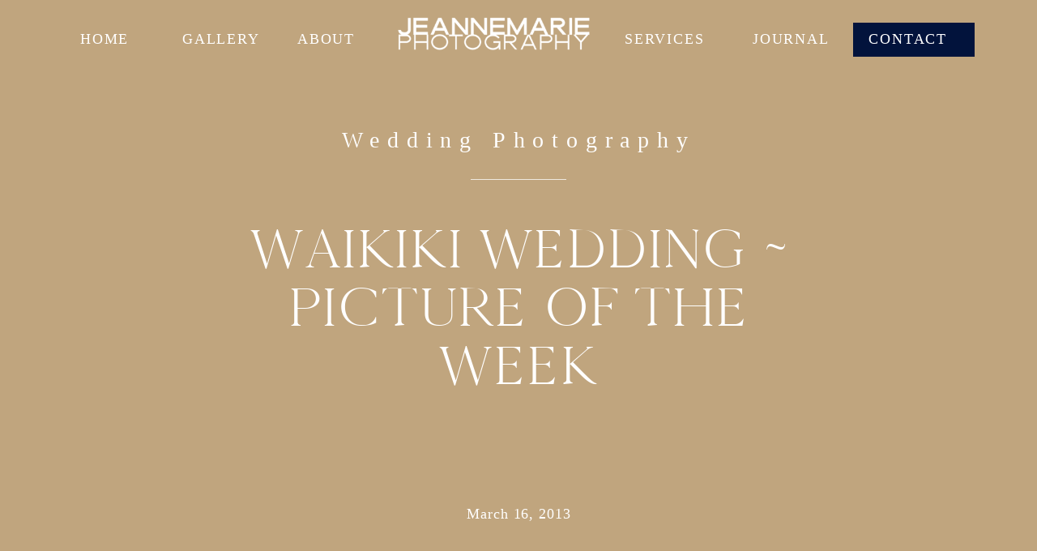

--- FILE ---
content_type: text/html; charset=UTF-8
request_url: https://jeannemariephoto.com/waikiki-wedding-picture-of-the-week/
body_size: 33103
content:
<!DOCTYPE html>
<html lang="en-US" prefix="og: https://ogp.me/ns#" class="d">
<head>
<link rel="stylesheet" type="text/css" href="//lib.showit.co/engine/2.6.4/showit.css" />
        
        
        
        
        <meta name="keywords" content=""/>
		
<!-- Google Tag Manager by PYS -->
    <script data-cfasync="false" data-pagespeed-no-defer>
	    window.dataLayerPYS = window.dataLayerPYS || [];
	</script>
<!-- End Google Tag Manager by PYS -->
<!-- Search Engine Optimization by Rank Math PRO - https://rankmath.com/ -->
<title>Hawaii Wedding ~ Picture of the week</title>

<meta name="robots" content="follow, index, max-snippet:-1, max-video-preview:-1, max-image-preview:large"/>

<meta property="og:locale" content="en_US" />




<meta property="og:site_name" content="Jeannemarie Photography" />
<meta property="article:publisher" content="https://www.facebook.com/jeannemariephoto" />
<meta property="article:tag" content="destination wedding" />
<meta property="article:tag" content="Hawaii Wedding photographer" />
<meta property="article:section" content="destination wedding photography" />
<meta property="og:updated_time" content="2015-09-20T21:48:04+00:00" />

<meta property="og:image:secure_url" content="https://jeannemariephoto.com/wp-content/uploads/2013/03/jeannemarie-hawaii-wedding-waikiki-photo.jpg" />
<meta property="og:image:width" content="750" />
<meta property="og:image:height" content="500" />
<meta property="og:image:alt" content="hawaii-wedding-photographer-wakiki-wedding" />
<meta property="og:image:type" content="image/jpeg" />
<meta property="article:published_time" content="2013-03-16T07:48:53+00:00" />
<meta property="article:modified_time" content="2015-09-20T21:48:04+00:00" />



<meta name="twitter:site" content="@jeannemariepics" />
<meta name="twitter:creator" content="@jeannemariepics" />

<meta name="twitter:label1" content="Written by" />
<meta name="twitter:data1" content="jeanne" />
<meta name="twitter:label2" content="Time to read" />
<meta name="twitter:data2" content="Less than a minute" />

<!-- /Rank Math WordPress SEO plugin -->

<script type='application/javascript'  id='pys-version-script'>console.log('PixelYourSite Free version 11.1.5.1');</script>
<link rel="alternate" type="application/rss+xml" title="Jeannemarie Photography &raquo; Feed" href="https://jeannemariephoto.com/feed/" />
<link rel="alternate" type="application/rss+xml" title="Jeannemarie Photography &raquo; Comments Feed" href="https://jeannemariephoto.com/comments/feed/" />
<script type="text/javascript">
/* <![CDATA[ */
window._wpemojiSettings = {"baseUrl":"https:\/\/s.w.org\/images\/core\/emoji\/16.0.1\/72x72\/","ext":".png","svgUrl":"https:\/\/s.w.org\/images\/core\/emoji\/16.0.1\/svg\/","svgExt":".svg","source":{"concatemoji":"https:\/\/jeannemariephoto.com\/wp-includes\/js\/wp-emoji-release.min.js?ver=6.8.3"}};
/*! This file is auto-generated */
!function(s,n){var o,i,e;function c(e){try{var t={supportTests:e,timestamp:(new Date).valueOf()};sessionStorage.setItem(o,JSON.stringify(t))}catch(e){}}function p(e,t,n){e.clearRect(0,0,e.canvas.width,e.canvas.height),e.fillText(t,0,0);var t=new Uint32Array(e.getImageData(0,0,e.canvas.width,e.canvas.height).data),a=(e.clearRect(0,0,e.canvas.width,e.canvas.height),e.fillText(n,0,0),new Uint32Array(e.getImageData(0,0,e.canvas.width,e.canvas.height).data));return t.every(function(e,t){return e===a[t]})}function u(e,t){e.clearRect(0,0,e.canvas.width,e.canvas.height),e.fillText(t,0,0);for(var n=e.getImageData(16,16,1,1),a=0;a<n.data.length;a++)if(0!==n.data[a])return!1;return!0}function f(e,t,n,a){switch(t){case"flag":return n(e,"\ud83c\udff3\ufe0f\u200d\u26a7\ufe0f","\ud83c\udff3\ufe0f\u200b\u26a7\ufe0f")?!1:!n(e,"\ud83c\udde8\ud83c\uddf6","\ud83c\udde8\u200b\ud83c\uddf6")&&!n(e,"\ud83c\udff4\udb40\udc67\udb40\udc62\udb40\udc65\udb40\udc6e\udb40\udc67\udb40\udc7f","\ud83c\udff4\u200b\udb40\udc67\u200b\udb40\udc62\u200b\udb40\udc65\u200b\udb40\udc6e\u200b\udb40\udc67\u200b\udb40\udc7f");case"emoji":return!a(e,"\ud83e\udedf")}return!1}function g(e,t,n,a){var r="undefined"!=typeof WorkerGlobalScope&&self instanceof WorkerGlobalScope?new OffscreenCanvas(300,150):s.createElement("canvas"),o=r.getContext("2d",{willReadFrequently:!0}),i=(o.textBaseline="top",o.font="600 32px Arial",{});return e.forEach(function(e){i[e]=t(o,e,n,a)}),i}function t(e){var t=s.createElement("script");t.src=e,t.defer=!0,s.head.appendChild(t)}"undefined"!=typeof Promise&&(o="wpEmojiSettingsSupports",i=["flag","emoji"],n.supports={everything:!0,everythingExceptFlag:!0},e=new Promise(function(e){s.addEventListener("DOMContentLoaded",e,{once:!0})}),new Promise(function(t){var n=function(){try{var e=JSON.parse(sessionStorage.getItem(o));if("object"==typeof e&&"number"==typeof e.timestamp&&(new Date).valueOf()<e.timestamp+604800&&"object"==typeof e.supportTests)return e.supportTests}catch(e){}return null}();if(!n){if("undefined"!=typeof Worker&&"undefined"!=typeof OffscreenCanvas&&"undefined"!=typeof URL&&URL.createObjectURL&&"undefined"!=typeof Blob)try{var e="postMessage("+g.toString()+"("+[JSON.stringify(i),f.toString(),p.toString(),u.toString()].join(",")+"));",a=new Blob([e],{type:"text/javascript"}),r=new Worker(URL.createObjectURL(a),{name:"wpTestEmojiSupports"});return void(r.onmessage=function(e){c(n=e.data),r.terminate(),t(n)})}catch(e){}c(n=g(i,f,p,u))}t(n)}).then(function(e){for(var t in e)n.supports[t]=e[t],n.supports.everything=n.supports.everything&&n.supports[t],"flag"!==t&&(n.supports.everythingExceptFlag=n.supports.everythingExceptFlag&&n.supports[t]);n.supports.everythingExceptFlag=n.supports.everythingExceptFlag&&!n.supports.flag,n.DOMReady=!1,n.readyCallback=function(){n.DOMReady=!0}}).then(function(){return e}).then(function(){var e;n.supports.everything||(n.readyCallback(),(e=n.source||{}).concatemoji?t(e.concatemoji):e.wpemoji&&e.twemoji&&(t(e.twemoji),t(e.wpemoji)))}))}((window,document),window._wpemojiSettings);
/* ]]> */
</script>
<style id='wp-emoji-styles-inline-css' type='text/css'>

	img.wp-smiley, img.emoji {
		display: inline !important;
		border: none !important;
		box-shadow: none !important;
		height: 1em !important;
		width: 1em !important;
		margin: 0 0.07em !important;
		vertical-align: -0.1em !important;
		background: none !important;
		padding: 0 !important;
	}
</style>
<link rel='stylesheet' id='wp-block-library-css' href='https://jeannemariephoto.com/wp-includes/css/dist/block-library/style.min.css?ver=6.8.3' type='text/css' media='all' />
<style id='classic-theme-styles-inline-css' type='text/css'>
/*! This file is auto-generated */
.wp-block-button__link{color:#fff;background-color:#32373c;border-radius:9999px;box-shadow:none;text-decoration:none;padding:calc(.667em + 2px) calc(1.333em + 2px);font-size:1.125em}.wp-block-file__button{background:#32373c;color:#fff;text-decoration:none}
</style>
<style id='ideabox-toc-style-inline-css' type='text/css'>
html{scroll-behavior:auto !important}.ib-toc-container .ib-toc-icon-collapse,.ib-toc-container .ib-toc-icon-expand{display:none;height:20px;line-height:1}.ib-toc-container .ib-toc-icon-collapse svg,.ib-toc-container .ib-toc-icon-expand svg{fill:var(--fill)}.ib-toc-container.ib-toc-expanded .ib-toc-icon-collapse{display:inline}.ib-toc-container.ib-toc-collapsed .ib-toc-icon-expand{display:inline}.ib-toc-container .ib-toc-header{padding:10px 20px;display:flex;flex-direction:row;justify-content:space-between;align-items:center;cursor:pointer}.ib-toc-container .ib-toc-header .ib-toc-header-right{display:flex}.ib-toc-container .ib-toc-body{padding:20px}.ib-toc-container .ib-toc-separator{height:1px;background-color:#333}.ib-toc-container .ib-toc-anchors{margin:0;padding:0}.ib-toc-container .ib-toc-anchors ul,.ib-toc-container .ib-toc-anchors ol{padding-left:45px}.ib-toc-container .ib-toc-anchors li{margin-top:var(--listSpacing)}.ib-toc-container .ib-toc-anchors>li:first-of-type{margin-top:0}.ib-toc-container .ib-toc-anchors a{color:var(--linkColor)}.ib-toc-container ol{list-style:none !important;counter-reset:item}.ib-toc-container ol li{counter-increment:item}.ib-toc-container ol li:before{content:counters(item, ".") " ";display:inline-block;margin-right:.5em;text-align:right}.ib-toc-container ol.ib-toc-anchors>li:before{content:counters(item, ".") ". "}

</style>
<style id='global-styles-inline-css' type='text/css'>
:root{--wp--preset--aspect-ratio--square: 1;--wp--preset--aspect-ratio--4-3: 4/3;--wp--preset--aspect-ratio--3-4: 3/4;--wp--preset--aspect-ratio--3-2: 3/2;--wp--preset--aspect-ratio--2-3: 2/3;--wp--preset--aspect-ratio--16-9: 16/9;--wp--preset--aspect-ratio--9-16: 9/16;--wp--preset--color--black: #000000;--wp--preset--color--cyan-bluish-gray: #abb8c3;--wp--preset--color--white: #ffffff;--wp--preset--color--pale-pink: #f78da7;--wp--preset--color--vivid-red: #cf2e2e;--wp--preset--color--luminous-vivid-orange: #ff6900;--wp--preset--color--luminous-vivid-amber: #fcb900;--wp--preset--color--light-green-cyan: #7bdcb5;--wp--preset--color--vivid-green-cyan: #00d084;--wp--preset--color--pale-cyan-blue: #8ed1fc;--wp--preset--color--vivid-cyan-blue: #0693e3;--wp--preset--color--vivid-purple: #9b51e0;--wp--preset--gradient--vivid-cyan-blue-to-vivid-purple: linear-gradient(135deg,rgba(6,147,227,1) 0%,rgb(155,81,224) 100%);--wp--preset--gradient--light-green-cyan-to-vivid-green-cyan: linear-gradient(135deg,rgb(122,220,180) 0%,rgb(0,208,130) 100%);--wp--preset--gradient--luminous-vivid-amber-to-luminous-vivid-orange: linear-gradient(135deg,rgba(252,185,0,1) 0%,rgba(255,105,0,1) 100%);--wp--preset--gradient--luminous-vivid-orange-to-vivid-red: linear-gradient(135deg,rgba(255,105,0,1) 0%,rgb(207,46,46) 100%);--wp--preset--gradient--very-light-gray-to-cyan-bluish-gray: linear-gradient(135deg,rgb(238,238,238) 0%,rgb(169,184,195) 100%);--wp--preset--gradient--cool-to-warm-spectrum: linear-gradient(135deg,rgb(74,234,220) 0%,rgb(151,120,209) 20%,rgb(207,42,186) 40%,rgb(238,44,130) 60%,rgb(251,105,98) 80%,rgb(254,248,76) 100%);--wp--preset--gradient--blush-light-purple: linear-gradient(135deg,rgb(255,206,236) 0%,rgb(152,150,240) 100%);--wp--preset--gradient--blush-bordeaux: linear-gradient(135deg,rgb(254,205,165) 0%,rgb(254,45,45) 50%,rgb(107,0,62) 100%);--wp--preset--gradient--luminous-dusk: linear-gradient(135deg,rgb(255,203,112) 0%,rgb(199,81,192) 50%,rgb(65,88,208) 100%);--wp--preset--gradient--pale-ocean: linear-gradient(135deg,rgb(255,245,203) 0%,rgb(182,227,212) 50%,rgb(51,167,181) 100%);--wp--preset--gradient--electric-grass: linear-gradient(135deg,rgb(202,248,128) 0%,rgb(113,206,126) 100%);--wp--preset--gradient--midnight: linear-gradient(135deg,rgb(2,3,129) 0%,rgb(40,116,252) 100%);--wp--preset--font-size--small: 13px;--wp--preset--font-size--medium: 20px;--wp--preset--font-size--large: 36px;--wp--preset--font-size--x-large: 42px;--wp--preset--spacing--20: 0.44rem;--wp--preset--spacing--30: 0.67rem;--wp--preset--spacing--40: 1rem;--wp--preset--spacing--50: 1.5rem;--wp--preset--spacing--60: 2.25rem;--wp--preset--spacing--70: 3.38rem;--wp--preset--spacing--80: 5.06rem;--wp--preset--shadow--natural: 6px 6px 9px rgba(0, 0, 0, 0.2);--wp--preset--shadow--deep: 12px 12px 50px rgba(0, 0, 0, 0.4);--wp--preset--shadow--sharp: 6px 6px 0px rgba(0, 0, 0, 0.2);--wp--preset--shadow--outlined: 6px 6px 0px -3px rgba(255, 255, 255, 1), 6px 6px rgba(0, 0, 0, 1);--wp--preset--shadow--crisp: 6px 6px 0px rgba(0, 0, 0, 1);}:where(.is-layout-flex){gap: 0.5em;}:where(.is-layout-grid){gap: 0.5em;}body .is-layout-flex{display: flex;}.is-layout-flex{flex-wrap: wrap;align-items: center;}.is-layout-flex > :is(*, div){margin: 0;}body .is-layout-grid{display: grid;}.is-layout-grid > :is(*, div){margin: 0;}:where(.wp-block-columns.is-layout-flex){gap: 2em;}:where(.wp-block-columns.is-layout-grid){gap: 2em;}:where(.wp-block-post-template.is-layout-flex){gap: 1.25em;}:where(.wp-block-post-template.is-layout-grid){gap: 1.25em;}.has-black-color{color: var(--wp--preset--color--black) !important;}.has-cyan-bluish-gray-color{color: var(--wp--preset--color--cyan-bluish-gray) !important;}.has-white-color{color: var(--wp--preset--color--white) !important;}.has-pale-pink-color{color: var(--wp--preset--color--pale-pink) !important;}.has-vivid-red-color{color: var(--wp--preset--color--vivid-red) !important;}.has-luminous-vivid-orange-color{color: var(--wp--preset--color--luminous-vivid-orange) !important;}.has-luminous-vivid-amber-color{color: var(--wp--preset--color--luminous-vivid-amber) !important;}.has-light-green-cyan-color{color: var(--wp--preset--color--light-green-cyan) !important;}.has-vivid-green-cyan-color{color: var(--wp--preset--color--vivid-green-cyan) !important;}.has-pale-cyan-blue-color{color: var(--wp--preset--color--pale-cyan-blue) !important;}.has-vivid-cyan-blue-color{color: var(--wp--preset--color--vivid-cyan-blue) !important;}.has-vivid-purple-color{color: var(--wp--preset--color--vivid-purple) !important;}.has-black-background-color{background-color: var(--wp--preset--color--black) !important;}.has-cyan-bluish-gray-background-color{background-color: var(--wp--preset--color--cyan-bluish-gray) !important;}.has-white-background-color{background-color: var(--wp--preset--color--white) !important;}.has-pale-pink-background-color{background-color: var(--wp--preset--color--pale-pink) !important;}.has-vivid-red-background-color{background-color: var(--wp--preset--color--vivid-red) !important;}.has-luminous-vivid-orange-background-color{background-color: var(--wp--preset--color--luminous-vivid-orange) !important;}.has-luminous-vivid-amber-background-color{background-color: var(--wp--preset--color--luminous-vivid-amber) !important;}.has-light-green-cyan-background-color{background-color: var(--wp--preset--color--light-green-cyan) !important;}.has-vivid-green-cyan-background-color{background-color: var(--wp--preset--color--vivid-green-cyan) !important;}.has-pale-cyan-blue-background-color{background-color: var(--wp--preset--color--pale-cyan-blue) !important;}.has-vivid-cyan-blue-background-color{background-color: var(--wp--preset--color--vivid-cyan-blue) !important;}.has-vivid-purple-background-color{background-color: var(--wp--preset--color--vivid-purple) !important;}.has-black-border-color{border-color: var(--wp--preset--color--black) !important;}.has-cyan-bluish-gray-border-color{border-color: var(--wp--preset--color--cyan-bluish-gray) !important;}.has-white-border-color{border-color: var(--wp--preset--color--white) !important;}.has-pale-pink-border-color{border-color: var(--wp--preset--color--pale-pink) !important;}.has-vivid-red-border-color{border-color: var(--wp--preset--color--vivid-red) !important;}.has-luminous-vivid-orange-border-color{border-color: var(--wp--preset--color--luminous-vivid-orange) !important;}.has-luminous-vivid-amber-border-color{border-color: var(--wp--preset--color--luminous-vivid-amber) !important;}.has-light-green-cyan-border-color{border-color: var(--wp--preset--color--light-green-cyan) !important;}.has-vivid-green-cyan-border-color{border-color: var(--wp--preset--color--vivid-green-cyan) !important;}.has-pale-cyan-blue-border-color{border-color: var(--wp--preset--color--pale-cyan-blue) !important;}.has-vivid-cyan-blue-border-color{border-color: var(--wp--preset--color--vivid-cyan-blue) !important;}.has-vivid-purple-border-color{border-color: var(--wp--preset--color--vivid-purple) !important;}.has-vivid-cyan-blue-to-vivid-purple-gradient-background{background: var(--wp--preset--gradient--vivid-cyan-blue-to-vivid-purple) !important;}.has-light-green-cyan-to-vivid-green-cyan-gradient-background{background: var(--wp--preset--gradient--light-green-cyan-to-vivid-green-cyan) !important;}.has-luminous-vivid-amber-to-luminous-vivid-orange-gradient-background{background: var(--wp--preset--gradient--luminous-vivid-amber-to-luminous-vivid-orange) !important;}.has-luminous-vivid-orange-to-vivid-red-gradient-background{background: var(--wp--preset--gradient--luminous-vivid-orange-to-vivid-red) !important;}.has-very-light-gray-to-cyan-bluish-gray-gradient-background{background: var(--wp--preset--gradient--very-light-gray-to-cyan-bluish-gray) !important;}.has-cool-to-warm-spectrum-gradient-background{background: var(--wp--preset--gradient--cool-to-warm-spectrum) !important;}.has-blush-light-purple-gradient-background{background: var(--wp--preset--gradient--blush-light-purple) !important;}.has-blush-bordeaux-gradient-background{background: var(--wp--preset--gradient--blush-bordeaux) !important;}.has-luminous-dusk-gradient-background{background: var(--wp--preset--gradient--luminous-dusk) !important;}.has-pale-ocean-gradient-background{background: var(--wp--preset--gradient--pale-ocean) !important;}.has-electric-grass-gradient-background{background: var(--wp--preset--gradient--electric-grass) !important;}.has-midnight-gradient-background{background: var(--wp--preset--gradient--midnight) !important;}.has-small-font-size{font-size: var(--wp--preset--font-size--small) !important;}.has-medium-font-size{font-size: var(--wp--preset--font-size--medium) !important;}.has-large-font-size{font-size: var(--wp--preset--font-size--large) !important;}.has-x-large-font-size{font-size: var(--wp--preset--font-size--x-large) !important;}
:where(.wp-block-post-template.is-layout-flex){gap: 1.25em;}:where(.wp-block-post-template.is-layout-grid){gap: 1.25em;}
:where(.wp-block-columns.is-layout-flex){gap: 2em;}:where(.wp-block-columns.is-layout-grid){gap: 2em;}
:root :where(.wp-block-pullquote){font-size: 1.5em;line-height: 1.6;}
</style>
<link rel='stylesheet' id='contact-form-7-css' href='https://jeannemariephoto.com/wp-content/plugins/contact-form-7/includes/css/styles.css?ver=6.1.4' type='text/css' media='all' />
<link rel='stylesheet' id='jpibfi-style-css' href='https://jeannemariephoto.com/wp-content/plugins/jquery-pin-it-button-for-images/css/client.css?ver=3.0.6' type='text/css' media='all' />
<link rel='stylesheet' id='pub-style-css' href='https://jeannemariephoto.com/wp-content/themes/showit/pubs/trwu5ittq7awb43ibw-htg/20260116002502S7e4prd/assets/pub.css?ver=1768523113' type='text/css' media='all' />
<script type="text/javascript" src="https://jeannemariephoto.com/wp-includes/js/jquery/jquery.min.js?ver=3.7.1" id="jquery-core-js"></script>
<script type="text/javascript" id="jquery-core-js-after">
/* <![CDATA[ */
$ = jQuery;
/* ]]> */
</script>
<script type="text/javascript" src="https://jeannemariephoto.com/wp-includes/js/jquery/jquery-migrate.min.js?ver=3.4.1" id="jquery-migrate-js"></script>
<script type="text/javascript" src="https://jeannemariephoto.com/wp-content/plugins/table-of-contents/assets/js/frontend.js?ver=1.0.2" id="ideabox-toc-script-js"></script>
<script type="text/javascript" src="https://jeannemariephoto.com/wp-content/plugins/pixelyoursite/dist/scripts/jquery.bind-first-0.2.3.min.js?ver=0.2.3" id="jquery-bind-first-js"></script>
<script type="text/javascript" src="https://jeannemariephoto.com/wp-content/plugins/pixelyoursite/dist/scripts/js.cookie-2.1.3.min.js?ver=2.1.3" id="js-cookie-pys-js"></script>
<script type="text/javascript" src="https://jeannemariephoto.com/wp-content/plugins/pixelyoursite/dist/scripts/tld.min.js?ver=2.3.1" id="js-tld-js"></script>
<script type="text/javascript" id="pys-js-extra">
/* <![CDATA[ */
var pysOptions = {"staticEvents":{"facebook":{"init_event":[{"delay":0,"type":"static","ajaxFire":false,"name":"PageView","pixelIds":["411567545893310"],"eventID":"2c9c6358-9c78-4e1d-9f8f-f3a65a879689","params":{"post_category":"destination wedding photography, Destination Weddings, Wedding Photography","page_title":"Waikiki Wedding ~ Picture of the Week","post_type":"post","post_id":9519,"plugin":"PixelYourSite","user_role":"guest","event_url":"jeannemariephoto.com\/waikiki-wedding-picture-of-the-week\/"},"e_id":"init_event","ids":[],"hasTimeWindow":false,"timeWindow":0,"woo_order":"","edd_order":""}]}},"dynamicEvents":[],"triggerEvents":[],"triggerEventTypes":[],"facebook":{"pixelIds":["411567545893310"],"advancedMatching":[],"advancedMatchingEnabled":false,"removeMetadata":false,"wooVariableAsSimple":false,"serverApiEnabled":false,"wooCRSendFromServer":false,"send_external_id":null,"enabled_medical":false,"do_not_track_medical_param":["event_url","post_title","page_title","landing_page","content_name","categories","category_name","tags"],"meta_ldu":false},"ga":{"trackingIds":["UA-3212606-1"],"commentEventEnabled":true,"downloadEnabled":true,"formEventEnabled":true,"crossDomainEnabled":false,"crossDomainAcceptIncoming":false,"crossDomainDomains":[],"isDebugEnabled":[],"serverContainerUrls":{"UA-3212606-1":{"enable_server_container":"","server_container_url":"","transport_url":""}},"additionalConfig":{"UA-3212606-1":{"first_party_collection":true}},"disableAdvertisingFeatures":false,"disableAdvertisingPersonalization":false,"wooVariableAsSimple":true,"custom_page_view_event":false},"debug":"","siteUrl":"https:\/\/jeannemariephoto.com","ajaxUrl":"https:\/\/jeannemariephoto.com\/wp-admin\/admin-ajax.php","ajax_event":"1a1849f4dd","enable_remove_download_url_param":"1","cookie_duration":"7","last_visit_duration":"60","enable_success_send_form":"","ajaxForServerEvent":"1","ajaxForServerStaticEvent":"1","useSendBeacon":"1","send_external_id":"1","external_id_expire":"180","track_cookie_for_subdomains":"1","google_consent_mode":"1","gdpr":{"ajax_enabled":false,"all_disabled_by_api":false,"facebook_disabled_by_api":false,"analytics_disabled_by_api":false,"google_ads_disabled_by_api":false,"pinterest_disabled_by_api":false,"bing_disabled_by_api":false,"reddit_disabled_by_api":false,"externalID_disabled_by_api":false,"facebook_prior_consent_enabled":false,"analytics_prior_consent_enabled":true,"google_ads_prior_consent_enabled":null,"pinterest_prior_consent_enabled":true,"bing_prior_consent_enabled":true,"cookiebot_integration_enabled":false,"cookiebot_facebook_consent_category":"marketing","cookiebot_analytics_consent_category":"statistics","cookiebot_tiktok_consent_category":"marketing","cookiebot_google_ads_consent_category":"marketing","cookiebot_pinterest_consent_category":"marketing","cookiebot_bing_consent_category":"marketing","consent_magic_integration_enabled":false,"real_cookie_banner_integration_enabled":false,"cookie_notice_integration_enabled":false,"cookie_law_info_integration_enabled":false,"analytics_storage":{"enabled":true,"value":"granted","filter":false},"ad_storage":{"enabled":true,"value":"granted","filter":false},"ad_user_data":{"enabled":true,"value":"granted","filter":false},"ad_personalization":{"enabled":true,"value":"granted","filter":false}},"cookie":{"disabled_all_cookie":false,"disabled_start_session_cookie":false,"disabled_advanced_form_data_cookie":false,"disabled_landing_page_cookie":false,"disabled_first_visit_cookie":false,"disabled_trafficsource_cookie":false,"disabled_utmTerms_cookie":false,"disabled_utmId_cookie":false},"tracking_analytics":{"TrafficSource":"direct","TrafficLanding":"undefined","TrafficUtms":[],"TrafficUtmsId":[]},"GATags":{"ga_datalayer_type":"default","ga_datalayer_name":"dataLayerPYS"},"woo":{"enabled":false},"edd":{"enabled":false},"cache_bypass":"1768736764"};
/* ]]> */
</script>
<script type="text/javascript" src="https://jeannemariephoto.com/wp-content/plugins/pixelyoursite/dist/scripts/public.js?ver=11.1.5.1" id="pys-js"></script>
<script type="text/javascript" src="https://jeannemariephoto.com/wp-content/themes/showit/pubs/trwu5ittq7awb43ibw-htg/20260116002502S7e4prd/assets/pub.js?ver=1768523113" id="pub-script-js"></script>
<link rel="https://api.w.org/" href="https://jeannemariephoto.com/wp-json/" /><link rel="alternate" title="JSON" type="application/json" href="https://jeannemariephoto.com/wp-json/wp/v2/posts/9519" /><link rel="EditURI" type="application/rsd+xml" title="RSD" href="https://jeannemariephoto.com/xmlrpc.php?rsd" />
<link rel='shortlink' href='https://jeannemariephoto.com/?p=9519' />
<link rel="alternate" title="oEmbed (JSON)" type="application/json+oembed" href="https://jeannemariephoto.com/wp-json/oembed/1.0/embed?url=https%3A%2F%2Fjeannemariephoto.com%2Fwaikiki-wedding-picture-of-the-week%2F" />
<link rel="alternate" title="oEmbed (XML)" type="text/xml+oembed" href="https://jeannemariephoto.com/wp-json/oembed/1.0/embed?url=https%3A%2F%2Fjeannemariephoto.com%2Fwaikiki-wedding-picture-of-the-week%2F&#038;format=xml" />
<style type="text/css">
	a.pinit-button.custom span {
	background-image: url("https://jeannemariephoto.com/wp-content/uploads/2025/06/Pin-it-Button-125.png");	}

	.pinit-hover {
		opacity: 0.5 !important;
		filter: alpha(opacity=50) !important;
	}
	a.pinit-button {
	border-bottom: 0 !important;
	box-shadow: none !important;
	margin-bottom: 0 !important;
}
a.pinit-button::after {
    display: none;
}</style>
		<link href="https://fonts.googleapis.com/css2?family=Montserrat:wght@100;200;300;400;500;600;700;800;900&family=Libre+Baskerville:wght@100;200;300;400;500;600;700;800;900&family=Poppins:wght@100;200;300;400;500;600;700;800;900&family=Inter:wght@100;200;300;400;500;600;700;800;900" rel="stylesheet" type="text/css"/><style id="rsbs-inline-css">@font-face {
                            font-family: 'PerfectlyNineties-Thin';
                            src: url('https://jeannemariephoto.com/wp-content/uploads/2025/06/PerfectlyNineties-Thin.otf');
                        }html:is(.d) :is(.page, .single):not(.woocommerce-page) .se-wpt-pc h1 {
                        margin-top: 15px !important;
margin-bottom: 15px !important;
margin-left: 0px !important;
margin-right: 0px !important;
padding-top: 0px !important;
padding-bottom: 0px !important;
padding-left: 0px !important;
padding-right: 0px !important;
font-family: "PerfectlyNineties-Thin", sans-serif !important;
font-weight: 300 !important;
font-size: 48px !important;
line-height: 51px !important;
text-align: center !important;
letter-spacing: 0px !important;
word-spacing: 0px !important;
text-decoration: none !important;
text-transform: uppercase !important;
color: #ffffff !important;
font-style: normal !important;

                    }@font-face {
                            font-family: 'Cormorant-Garamond-Medium';
                            src: url('https://jeannemariephoto.com/wp-content/uploads/2025/06/Cormorant-Garamond-Medium.ttf');
                        }html:is(.m) :is(.page, .single):not(.woocommerce-page) .se-wpt-pc h1 {
                        margin-top: 15px;
margin-bottom: 15px;
margin-left: 0px;
margin-right: 0px;
padding-top: 0px;
padding-bottom: 0px;
padding-left: 0px;
padding-right: 0px;
font-family: "Cormorant-Garamond-Medium", sans-serif;
font-weight: 300;
font-size: 28px;
line-height: 32px;
text-align: center;
letter-spacing: 0px;
word-spacing: 0px;
text-decoration: none;
text-transform: uppercase;
color: #C0A57E;
font-style: normal;

                    }@font-face {
                            font-family: 'PerfectlyNineties-Thin';
                            src: url('https://jeannemariephoto.com/wp-content/uploads/2025/06/PerfectlyNineties-Thin.otf');
                        }html:is(.d) :is(.page, .single):not(.woocommerce-page) .se-wpt-pc h2 {
                        margin-top: 15px !important;
margin-bottom: 15px !important;
margin-left: 0px !important;
margin-right: 0px !important;
padding-top: 0px !important;
padding-bottom: 0px !important;
padding-left: 0px !important;
padding-right: 0px !important;
font-family: "PerfectlyNineties-Thin", sans-serif !important;
font-weight: 400 !important;
font-size: 38px !important;
line-height: 42px !important;
text-align: center !important;
letter-spacing: 0px !important;
word-spacing: 0px !important;
text-decoration: none !important;
text-transform: uppercase !important;
color: #C0A57E !important;
font-style: normal !important;

                    }@font-face {
                            font-family: 'PerfectlyNineties-Thin';
                            src: url('https://jeannemariephoto.com/wp-content/uploads/2025/06/PerfectlyNineties-Thin.otf');
                        }html:is(.m) :is(.page, .single):not(.woocommerce-page) .se-wpt-pc h2 {
                        margin-top: 15px;
margin-bottom: 15px;
margin-left: 0px;
margin-right: 0px;
padding-top: 0px;
padding-bottom: 0px;
padding-left: 0px;
padding-right: 0px;
font-family: "PerfectlyNineties-Thin", sans-serif;
font-weight: 300;
font-size: 24px;
line-height: 30px;
text-align: center;
letter-spacing: 1px;
word-spacing: 0px;
text-decoration: none;
text-transform: uppercase;
color: #C0A57E;
font-style: normal;

                    }@font-face {
                            font-family: 'Cormorant-Garamond-Medium';
                            src: url('https://jeannemariephoto.com/wp-content/uploads/2025/06/Cormorant-Garamond-Medium.ttf');
                        }html:is(.d, .m) :is(.page, .single):not(.woocommerce-page) .se-wpt-pc h3 {
                        margin-top: 15px !important;
margin-bottom: 15px !important;
margin-left: 0px !important;
margin-right: 0px !important;
padding-top: 0px !important;
padding-bottom: 0px !important;
padding-left: 0px !important;
padding-right: 0px !important;
font-family: "Cormorant-Garamond-Medium", sans-serif !important;
font-weight: 400 !important;
font-size: 24px !important;
line-height: 34px !important;
text-align: center !important;
letter-spacing: 0px !important;
word-spacing: 0px !important;
text-decoration: none !important;
text-transform: uppercase !important;
color: #C0A57E !important;
font-style: normal !important;

                    }html:is(.d, .m) :is(.page, .single):not(.woocommerce-page) .se-wpt-pc h4 {
                        margin-top: 15px !important;
margin-bottom: 15px !important;
margin-left: 0px !important;
margin-right: 0px !important;
padding-top: 0px !important;
padding-bottom: 0px !important;
padding-left: 0px !important;
padding-right: 0px !important;
font-family: "Montserrat", sans-serif !important;
font-weight: 700 !important;
font-size: 18px !important;
line-height: 32px !important;
text-align: center !important;
letter-spacing: 0px !important;
word-spacing: 0px !important;
text-decoration: none !important;
text-transform: uppercase !important;
color: #97ACCA !important;
font-style: normal !important;

                    }html:is(.d, .m) :is(.page, .single):not(.woocommerce-page) .se-wpt-pc h5 {
                        margin-top: 15px !important;
margin-bottom: 15px !important;
margin-left: 0px !important;
margin-right: 0px !important;
padding-top: 0px !important;
padding-bottom: 0px !important;
padding-left: 0px !important;
padding-right: 0px !important;
font-family: "Montserrat", sans-serif !important;
font-weight: 400 !important;
font-size: 14px !important;
line-height: 30px !important;
text-align: center !important;
letter-spacing: 0px !important;
word-spacing: 0px !important;
text-decoration: none !important;
text-transform: uppercase !important;
color: #4f545a !important;
font-style: normal !important;

                    }html:is(.d) :is(.page, .single):not(.woocommerce-page) .se-wpt-pc p {
                        margin-top: 15px !important;
margin-bottom: 15px !important;
margin-left: 0px !important;
margin-right: 0px !important;
padding-top: 0px !important;
padding-bottom: 0px !important;
padding-left: 0px !important;
padding-right: 0px !important;
font-family: "Libre Baskerville", sans-serif !important;
font-weight: 400 !important;
font-size: 14px !important;
line-height: 24px !important;
text-align: left !important;
letter-spacing: 0px !important;
word-spacing: 0px !important;
text-decoration: none !important;
text-transform: none !important;
color: #4f545a !important;
font-style: normal !important;

                    }html:is(.m) :is(.page, .single):not(.woocommerce-page) .se-wpt-pc p {
                        margin-top: 15px;
margin-bottom: 15px;
margin-left: 0px;
margin-right: 0px;
padding-top: 0px;
padding-bottom: 0px;
padding-left: 0px;
padding-right: 0px;
font-family: "Libre Baskerville", sans-serif;
font-weight: 400;
font-size: 14px;
line-height: 20px;
text-align: left;
letter-spacing: 0px;
word-spacing: 0px;
text-decoration: none;
text-transform: none;
color: #000000;
font-style: normal;

                    }html:is(.d) :is(.page, .single):not(.woocommerce-page) .se-wpt-pc ul:not(.blocks-gallery-grid), html:is(.d) :is(.page, .single):not(.woocommerce-page) .se-wpt-pc ol:not(.blocks-gallery-grid) {
                                margin-top: 15px;
                                margin-bottom: 15px;
                                margin-left: 20px;
                                margin-right: 20px;
                                padding-top: 0px;
                                padding-bottom: 0px;
                                padding-left: 10px;
                                padding-right: 10px;
                            }
                        html:is(.d) :is(.page, .single):not(.woocommerce-page) .se-wpt-pc ul:not(.blocks-gallery-grid) li, html:is(.d) :is(.page, .single):not(.woocommerce-page) .se-wpt-pc ol:not(.blocks-gallery-grid) li, html:is(.d) :is(.page, .single):not(.woocommerce-page) .se-wpt-pc ul:not(.blocks-gallery-grid) ol, html:is(.d) :is(.page, .single):not(.woocommerce-page) .se-wpt-pc ol:not(.blocks-gallery-grid) ol {
                                font-family: "Montserrat", sans-serif;
                                font-weight: 400;
                                font-size: 16px;
                                line-height: 21px;
                                letter-spacing: 0px;
                                word-spacing: 0px;
                                text-align: left;
                                text-transform: none;
                                text-decoration: none;
                                color: #000000;
                                margin-bottom: 10px;
                                font-style: normal;
                            }
                        html:is(.d) :is(.page, .single):not(.woocommerce-page) .se-wpt-pc ul:not(.blocks-gallery-grid) li::marker, html:is(.d) :is(.page, .single):not(.woocommerce-page) .se-wpt-pc ol:not(.blocks-gallery-grid) li::marker, html:is(.d) :is(.page, .single):not(.woocommerce-page) .se-wpt-pc ul:not(.blocks-gallery-grid) ol::marker, html:is(.d) :is(.page, .single):not(.woocommerce-page) .se-wpt-pc ol:not(.blocks-gallery-grid) ol::marker {
                                color: #C0A57E;
                            }
                        html:is(.m) :is(.page, .single):not(.woocommerce-page) .se-wpt-pc ul:not(.blocks-gallery-grid), html:is(.m) :is(.page, .single):not(.woocommerce-page) .se-wpt-pc ol:not(.blocks-gallery-grid) {
                                margin-top: 15px;
                                margin-bottom: 15px;
                                margin-left: 20px;
                                margin-right: 20px;
                                padding-top: 0px;
                                padding-bottom: 0px;
                                padding-left: 5px;
                                padding-right: 5px;
                            }
                        html:is(.m) :is(.page, .single):not(.woocommerce-page) .se-wpt-pc ul:not(.blocks-gallery-grid) li, html:is(.m) :is(.page, .single):not(.woocommerce-page) .se-wpt-pc ol:not(.blocks-gallery-grid) li, html:is(.m) :is(.page, .single):not(.woocommerce-page) .se-wpt-pc ul:not(.blocks-gallery-grid) ol, html:is(.m) :is(.page, .single):not(.woocommerce-page) .se-wpt-pc ol:not(.blocks-gallery-grid) ol {
                                font-family: "Poppins", sans-serif;
                                font-weight: 400;
                                font-size: 14px;
                                line-height: 20px;
                                letter-spacing: 0px;
                                word-spacing: 0px;
                                text-align: left;
                                text-transform: none;
                                text-decoration: none;
                                color: #000000;
                                margin-bottom: 10px;
                                font-style: normal;
                            }
                        html:is(.m) :is(.page, .single):not(.woocommerce-page) .se-wpt-pc ul:not(.blocks-gallery-grid) li::marker, html:is(.m) :is(.page, .single):not(.woocommerce-page) .se-wpt-pc ol:not(.blocks-gallery-grid) li::marker, html:is(.m) :is(.page, .single):not(.woocommerce-page) .se-wpt-pc ul:not(.blocks-gallery-grid) ol::marker, html:is(.m) :is(.page, .single):not(.woocommerce-page) .se-wpt-pc ol:not(.blocks-gallery-grid) ol::marker {
                                color: #C0A57E;
                            }
                        html:is(.d, .m) :is(.page, .single):not(.woocommerce-page) .se-wpt-pc a {
                            text-transform: none !important;
                            text-decoration: underline !important;
                            color: #C0A57E !important;
                            font-style: normal !important;
                        }html:is(.d, .m) :is(.page, .single):not(.woocommerce-page) .se-wpt-pc a:hover {
                            text-transform: none !important;
                            text-decoration: underline !important;
                            color: #4f545a !important;
                            font-style: normal !important;
                        }blockquote{position:relative;}blockquote:before{content: url(https://static.showit.co/file/pgxsO1jgQMmghhXSnZlfVg/65423/quotation-block-quote-80.png);position: absolute;opacity: 0.04;left: -25px;margin-top: -3% !important;}@media only screen and (max-width: 767px) {html:is(.d, .m) :is(.page, .single):not(.woocommerce-page) blockquote.wp-block-quote {
                                    font-size: 20px;
                                }
                            }@font-face {
                            font-family: 'PerfectlyNineties-Thin';
                            src: url('https://jeannemariephoto.com/wp-content/uploads/2025/06/PerfectlyNineties-Thin.otf');
                        }html:is(.d, .m) :is(.page, .single):not(.woocommerce-page) blockquote.wp-block-quote, html:is(.d, .m) :is(.page, .single):not(.woocommerce-page) .se-wpt-pc blockquote.wp-block-quote p {
                            margin-top: 15px;
margin-bottom: 15px;
margin-left: 0px;
margin-right: 0px;
padding-top: 0px;
padding-bottom: 0px;
padding-left: 0px;
padding-right: 0px;
font-family: "PerfectlyNineties-Thin", sans-serif;
font-weight: 400;
font-size: 42px;
line-height: 46px;
text-align: left;
letter-spacing: 1px;
word-spacing: 0px;
text-decoration: none;
text-transform: none;
color: #97ACCA;
font-style: normal;

                            background-color: transparent;
                            max-width: none !important;
                        }html:is(.d, .m) :is(.page, .single):not(.woocommerce-page) blockquote.wp-block-quote cite {
                            margin-top: 15px;
margin-bottom: 15px;
margin-left: 0px;
margin-right: 0px;
padding-top: 0px;
padding-bottom: 0px;
padding-left: 0px;
padding-right: 0px;
font-family: "Inter", sans-serif;
font-weight: 400;
font-size: 18px;
line-height: 26px;
text-align: left;
letter-spacing: 0px;
word-spacing: 0px;
text-decoration: none;
text-transform: none;
color: #000000;
font-style: italic;

                        }
                        html:is(.d, .m) :is(.page, .single):not(.woocommerce-page) .comment-list .children .children .comment {
                            margin-left: 0;
                            padding: 0;
                        }
                            
                        html:is(.d, .m) :is(.page, .single):not(.woocommerce-page) .comment-list .children .comment {
                            margin-left: 30px;
                            padding: 10px 0;
                        }
                    </style><link rel="icon" href="https://jeannemariephoto.com/wp-content/uploads/2022/01/cropped-Ivy-Rose-Barn-Autum-Shoot-10-14-scaled-1-32x32.jpg" sizes="32x32" />
<link rel="icon" href="https://jeannemariephoto.com/wp-content/uploads/2022/01/cropped-Ivy-Rose-Barn-Autum-Shoot-10-14-scaled-1-192x192.jpg" sizes="192x192" />
<link rel="apple-touch-icon" href="https://jeannemariephoto.com/wp-content/uploads/2022/01/cropped-Ivy-Rose-Barn-Autum-Shoot-10-14-scaled-1-180x180.jpg" />
<meta name="msapplication-TileImage" content="https://jeannemariephoto.com/wp-content/uploads/2022/01/cropped-Ivy-Rose-Barn-Autum-Shoot-10-14-scaled-1-270x270.jpg" />
<meta property="og:title" content="Hawaii Wedding ~ Picture of the week">
<meta name="twitter:title" content="Hawaii Wedding ~ Picture of the week">
<meta name="description" content="From last nights wedding, there was no real sunset as the Kona winds moved on to Oahu. Kona Winds is when the winds shift direction">
<meta property="og:description" content="From last nights wedding, there was no real sunset as the Kona winds moved on to Oahu. Kona Winds is when the winds shift direction">
<meta name="twitter:description" content="From last nights wedding, there was no real sunset as the Kona winds moved on to Oahu. Kona Winds is when the winds shift direction">
<meta property="og:type" content="article" />
<meta name="twitter:card" content="summary_large_image" />
				<script>
				document.addEventListener('DOMContentLoaded', function() {
					document.title = "Hawaii Wedding ~ Picture of the week";
				});
				</script>
				
<meta charset="UTF-8" />
<meta name="viewport" content="width=device-width, initial-scale=1" />
<link rel="icon" type="image/png" href="//static.showit.co/200/DbBnuWvlS4yz8uMBAFgXSA/119431/eolia_mansion_wedding_-_jeannemarie_photography_-_11_copy.png" />
<link rel="preconnect" href="https://static.showit.co" />
<meta property="fb:app_id" content="411567545893310" />
<link rel="preconnect" href="https://fonts.googleapis.com">
<link rel="preconnect" href="https://fonts.gstatic.com" crossorigin>
<link href="https://fonts.googleapis.com/css?family=Cormorant+Garamond:300|Work+Sans:regular|Cormorant+Garamond:300italic|Poppins:500" rel="stylesheet" type="text/css"/>
<style>
@font-face{font-family:Cammron Regular;src:url('//static.showit.co/file/58SrHGG6QfOIlYoT3RQl-w/shared/cammron-regular.woff');}
@font-face{font-family:Cammron LIght;src:url('//static.showit.co/file/XPkbRfD8Q3GhUm0uCHYq6g/shared/cammron-light.woff');}
@font-face{font-family:Perfectly Nineties Thin Italic;src:url('//static.showit.co/file/uNRMiJ_SJEIeW9e2ykJCeQ/shared/perfectlynineties-thinitalic.woff');}
@font-face{font-family:Blackstone Regular;src:url('//static.showit.co/file/8VbRpAGwSQex3-RXZfSUsA/shared/blackstoneregular.woff');}
@font-face{font-family:Dallas Light;src:url('//static.showit.co/file/MD95vmowSigUTYXY0gLvqg/119431/dallas-light.woff');}
</style>
<script id="init_data" type="application/json">
{"mobile":{"w":320,"defaultTrIn":{"type":"fade","duration":1},"defaultTrOut":{"type":"fade","duration":1},"bgMediaType":"none","bgFillType":"color","bgColor":"colors-7"},"desktop":{"w":1200,"defaultTrIn":{"type":"fade"},"defaultTrOut":{"type":"fade"},"bgColor":"colors-7","bgMediaType":"none","bgFillType":"color"},"sid":"trwu5ittq7awb43ibw-htg","break":768,"assetURL":"//static.showit.co","contactFormId":"119431/241609","cfAction":"aHR0cHM6Ly9jbGllbnRzZXJ2aWNlLnNob3dpdC5jby9jb250YWN0Zm9ybQ==","sgAction":"aHR0cHM6Ly9jbGllbnRzZXJ2aWNlLnNob3dpdC5jby9zb2NpYWxncmlk","blockData":[{"slug":"sticky-desktop-menu","visible":"d","states":[],"d":{"h":84,"w":1200,"locking":{"side":"st"},"bgFillType":"color","bgColor":"colors-3","bgMediaType":"none"},"m":{"h":200,"w":320,"bgFillType":"color","bgColor":"colors-7","bgMediaType":"none"}},{"slug":"mobile-menu","visible":"m","states":[],"d":{"h":0,"w":1200,"bgFillType":"color","bgColor":"#000000:0","bgMediaType":"none"},"m":{"h":500,"w":320,"locking":{"side":"t"},"nature":"wH","trIn":{"type":"fade","duration":0.5,"direction":"none"},"trOut":{"type":"fade","duration":0.5,"direction":"none"},"stateTrIn":{"type":"fade","duration":0.2,"direction":"none"},"stateTrOut":{"type":"fade","duration":0.2,"direction":"none"},"bgFillType":"color","bgColor":"#000000:0","bgMediaType":"none","tr":{"in":{"cl":"fadeIn","d":0.5,"dl":"0"},"out":{"cl":"fadeOut","d":0.5,"dl":"0"}}}},{"slug":"mobile-menu-closed","visible":"m","states":[],"d":{"h":400,"w":1200,"bgFillType":"color","bgColor":"#FFFFFF","bgMediaType":"none"},"m":{"h":46,"w":320,"locking":{"side":"st","scrollOffset":1},"bgFillType":"color","bgColor":"colors-7","bgMediaType":"none"}},{"slug":"post-title","visible":"a","states":[],"d":{"h":577,"w":1200,"nature":"dH","bgFillType":"color","bgColor":"colors-3","bgMediaType":"none"},"m":{"h":292,"w":320,"nature":"dH","bgFillType":"color","bgColor":"colors-3","bgMediaType":"none"}},{"slug":"blog-sidebar","visible":"d","states":[],"d":{"h":18,"w":1200,"nature":"dH","bgFillType":"color","bgColor":"#000000:0","bgMediaType":"none"},"m":{"h":1243,"w":320,"nature":"dH","bgFillType":"color","bgColor":"colors-7","bgMediaType":"none"}},{"slug":"post-content","visible":"a","states":[],"d":{"h":1261,"w":1200,"nature":"dH","bgFillType":"color","bgColor":"#000000:0","bgMediaType":"none"},"m":{"h":2115,"w":320,"nature":"dH","bgFillType":"color","bgColor":"#FFFFFF","bgMediaType":"none"}},{"slug":"new-canvas","visible":"a","states":[],"d":{"h":400,"w":1200,"bgFillType":"color","bgColor":"colors-7","bgMediaType":"none"},"m":{"h":468,"w":320,"bgFillType":"color","bgColor":"colors-7","bgMediaType":"none"}},{"slug":"contact-form","visible":"a","states":[{"d":{"bgFillType":"color","bgColor":"#000000:0","bgMediaType":"none"},"m":{"bgFillType":"color","bgColor":"#000000:0","bgMediaType":"none"},"slug":"view-1"},{"d":{"bgFillType":"color","bgColor":"#000000:0","bgMediaType":"none"},"m":{"bgFillType":"color","bgColor":"#000000:0","bgMediaType":"none"},"slug":"view-2"}],"d":{"h":653,"w":1200,"bgFillType":"color","bgColor":"#ffffff","bgMediaType":"none"},"m":{"h":1046,"w":320,"bgFillType":"color","bgColor":"#ffffff","bgMediaType":"none"},"stateTrans":[{},{}]},{"slug":"comments","visible":"a","states":[],"d":{"h":58,"w":1200,"nature":"dH","bgFillType":"color","bgColor":"colors-7","bgMediaType":"none"},"m":{"h":53,"w":320,"nature":"dH","bgFillType":"color","bgColor":"colors-7","bgMediaType":"none"}},{"slug":"pagination","visible":"a","states":[],"d":{"h":155,"w":1200,"bgFillType":"color","bgColor":"colors-7","bgMediaType":"none"},"m":{"h":179,"w":320,"bgFillType":"color","bgColor":"colors-7","bgMediaType":"none"}},{"slug":"category-index","visible":"a","states":[],"d":{"h":686,"w":1200,"bgFillType":"color","bgColor":"colors-3","bgMediaType":"none"},"m":{"h":862,"w":320,"bgFillType":"color","bgColor":"colors-3","bgMediaType":"none"}},{"slug":"blog-mobile-bio-area","visible":"m","states":[],"d":{"h":10,"w":1200,"nature":"dH","bgFillType":"color","bgColor":"colors-7","bgMediaType":"none"},"m":{"h":926,"w":320,"nature":"dH","bgFillType":"color","bgColor":"colors-7","bgMediaType":"none"}},{"slug":"blog-mobile-sidebar","visible":"m","states":[],"d":{"h":10,"w":1200,"nature":"dH","bgFillType":"color","bgColor":"colors-7","bgMediaType":"none"},"m":{"h":599,"w":320,"nature":"dH","bgFillType":"color","bgColor":"colors-7","bgMediaType":"none"}},{"slug":"footer","visible":"a","states":[],"d":{"h":308,"w":1200,"bgFillType":"color","bgColor":"colors-7","bgMediaType":"none"},"m":{"h":343,"w":320,"bgFillType":"color","bgColor":"colors-7","bgMediaType":"none"}},{"slug":"instagram","visible":"a","states":[],"d":{"h":189,"w":1200,"bgFillType":"color","bgColor":"colors-7","bgMediaType":"none"},"m":{"h":168,"w":320,"bgFillType":"color","bgColor":"colors-7","bgMediaType":"none"}},{"slug":"site-credit","visible":"a","states":[],"d":{"h":35,"w":1200,"locking":{"side":"st"},"bgFillType":"color","bgColor":"colors-3:80","bgMediaType":"none"},"m":{"h":87,"w":320,"locking":{},"bgFillType":"color","bgColor":"colors-3:80","bgMediaType":"none"}}],"elementData":[{"type":"text","visible":"m","id":"sticky-desktop-menu_0","blockId":"sticky-desktop-menu","m":{"x":52,"y":13,"w":216,"h":32,"a":0},"d":{"x":445,"y":10,"w":310,"h":31,"a":0}},{"type":"text","visible":"m","id":"sticky-desktop-menu_1","blockId":"sticky-desktop-menu","m":{"x":52,"y":45,"w":216,"h":36,"a":0},"d":{"x":421,"y":43,"w":359,"h":47,"a":0}},{"type":"text","visible":"d","id":"sticky-desktop-menu_2","blockId":"sticky-desktop-menu","m":{"x":94.999,"y":462.5,"w":128.003,"h":17.003,"a":0},"d":{"x":59,"y":37,"w":49,"h":18,"a":0}},{"type":"text","visible":"d","id":"sticky-desktop-menu_3","blockId":"sticky-desktop-menu","m":{"x":94.999,"y":462.5,"w":128.003,"h":17.003,"a":0},"d":{"x":327,"y":37,"w":45,"h":18,"a":0}},{"type":"text","visible":"d","id":"sticky-desktop-menu_4","blockId":"sticky-desktop-menu","m":{"x":94.999,"y":462.5,"w":128.003,"h":17.003,"a":0},"d":{"x":185,"y":37,"w":65,"h":18,"a":0}},{"type":"text","visible":"d","id":"sticky-desktop-menu_5","blockId":"sticky-desktop-menu","m":{"x":94.999,"y":462.5,"w":128.003,"h":17.003,"a":0},"d":{"x":731,"y":37,"w":81,"h":18,"a":0}},{"type":"text","visible":"d","id":"sticky-desktop-menu_7","blockId":"sticky-desktop-menu","m":{"x":94.999,"y":462.5,"w":128.003,"h":17.003,"a":0},"d":{"x":889,"y":37,"w":79,"h":18,"a":0}},{"type":"simple","visible":"a","id":"sticky-desktop-menu_8","blockId":"sticky-desktop-menu","m":{"x":48,"y":30,"w":224,"h":140,"a":0},"d":{"x":1013,"y":28,"w":150,"h":42,"a":0}},{"type":"text","visible":"a","id":"sticky-desktop-menu_9","blockId":"sticky-desktop-menu","m":{"x":72,"y":103,"w":131,"h":35,"a":0},"d":{"x":1015,"y":37,"w":145,"h":27,"a":0}},{"type":"graphic","visible":"a","id":"sticky-desktop-menu_10","blockId":"sticky-desktop-menu","m":{"x":48,"y":259,"w":224,"h":54,"a":0},"d":{"x":411,"y":16,"w":315,"h":52,"a":0,"gs":{"t":"zoom","p":80}},"c":{"key":"17Rl7BSkXuqdmDeuw_oCxA/119431/jeannemarie_photography_logo_25_wht.png","aspect_ratio":2.2}},{"type":"simple","visible":"a","id":"mobile-menu_0","blockId":"mobile-menu","m":{"x":0,"y":0,"w":259,"h":500,"a":0,"lockV":"s"},"d":{"x":360,"y":0,"w":480,"h":0,"a":0}},{"type":"simple","visible":"a","id":"mobile-menu_1","blockId":"mobile-menu","m":{"x":36,"y":395,"w":188,"h":44,"a":0},"d":{"x":360,"y":0,"w":480,"h":0,"a":0}},{"type":"icon","visible":"a","id":"mobile-menu_2","blockId":"mobile-menu","m":{"x":162,"y":392,"w":50,"h":50,"a":0},"d":{"x":1123,"y":15,"w":56,"h":59,"a":0,"lockH":"r"},"pc":[{"type":"hide","block":"mobile-menu"}]},{"type":"text","visible":"a","id":"mobile-menu_3","blockId":"mobile-menu","m":{"x":48,"y":406,"w":129,"h":17,"a":0},"d":{"x":876,"y":87,"w":42,"h":18,"a":0},"pc":[{"type":"hide","block":"mobile-menu"}]},{"type":"text","visible":"a","id":"mobile-menu_4","blockId":"mobile-menu","m":{"x":36,"y":276,"w":128,"h":17,"a":0},"d":{"x":876,"y":87,"w":42,"h":18,"a":0},"pc":[{"type":"hide","block":"mobile-menu"}]},{"type":"text","visible":"a","id":"mobile-menu_5","blockId":"mobile-menu","m":{"x":36,"y":235,"w":128,"h":17,"a":0},"d":{"x":600,"y":87,"w":112,"h":18,"a":0},"pc":[{"type":"hide","block":"mobile-menu"}]},{"type":"text","visible":"a","id":"mobile-menu_6","blockId":"mobile-menu","m":{"x":36,"y":199,"w":128,"h":17,"a":0},"d":{"x":467,"y":87,"w":88,"h":18,"a":0},"pc":[{"type":"hide","block":"mobile-menu"}]},{"type":"text","visible":"a","id":"mobile-menu_7","blockId":"mobile-menu","m":{"x":36,"y":163,"w":128,"h":17,"a":0},"d":{"x":369,"y":87,"w":52,"h":18,"a":0},"pc":[{"type":"hide","block":"mobile-menu"}]},{"type":"text","visible":"a","id":"mobile-menu_8","blockId":"mobile-menu","m":{"x":36,"y":127,"w":128,"h":17,"a":0},"d":{"x":282,"y":87,"w":42,"h":18,"a":0},"pc":[{"type":"hide","block":"mobile-menu"}]},{"type":"simple","visible":"a","id":"mobile-menu_9","blockId":"mobile-menu","m":{"x":36,"y":108,"w":40,"h":1,"a":0},"d":{"x":519,"y":291,"w":163,"h":1,"a":0}},{"type":"icon","visible":"m","id":"mobile-menu_11","blockId":"mobile-menu","m":{"x":224,"y":9,"w":26,"h":26,"a":0,"lockV":"t"},"d":{"x":575,"y":78,"w":100,"h":100,"a":0},"pc":[{"type":"hide","block":"mobile-menu"}]},{"type":"graphic","visible":"a","id":"mobile-menu_12","blockId":"mobile-menu","m":{"x":26,"y":33,"w":208,"h":80,"a":0},"d":{"x":600,"y":0,"w":0,"h":0,"a":0},"c":{"key":"17Rl7BSkXuqdmDeuw_oCxA/119431/jeannemarie_photography_logo_25_wht.png","aspect_ratio":2.2}},{"type":"icon","visible":"a","id":"mobile-menu-closed_0","blockId":"mobile-menu-closed","m":{"x":288,"y":12,"w":18,"h":20,"a":0},"d":{"x":550,"y":150,"w":100,"h":100,"a":0},"pc":[{"type":"show","block":"mobile-menu"}]},{"type":"simple","visible":"a","id":"mobile-menu-closed_2","blockId":"mobile-menu-closed","m":{"x":0,"y":45,"w":320,"h":1,"a":0},"d":{"x":0,"y":88,"w":1200,"h":1,"a":0,"lockH":"s"}},{"type":"text","visible":"a","id":"post-title_0","blockId":"post-title","m":{"x":20,"y":96,"w":281,"h":56,"a":0},"d":{"x":241,"y":187,"w":719,"h":73,"a":0}},{"type":"text","visible":"a","id":"post-title_1","blockId":"post-title","m":{"x":29,"y":34,"w":263,"h":24,"a":0},"d":{"x":322,"y":71,"w":557,"h":24,"a":0}},{"type":"text","visible":"a","id":"post-title_2","blockId":"post-title","m":{"x":36,"y":247,"w":249,"h":23,"a":0,"lockV":"b"},"d":{"x":476,"y":396,"w":249,"h":23,"a":0,"lockV":"b"}},{"type":"simple","visible":"a","id":"post-title_3","blockId":"post-title","m":{"x":146,"y":68,"w":30,"h":1,"a":0},"d":{"x":541,"y":137,"w":118,"h":1,"a":180}},{"type":"simple","visible":"a","id":"blog-sidebar_0","blockId":"blog-sidebar","m":{"x":48,"y":627,"w":224,"h":46,"a":0},"d":{"x":948,"y":1160,"w":179,"h":36,"a":0}},{"type":"text","visible":"a","id":"blog-sidebar_1","blockId":"blog-sidebar","m":{"x":64,"y":641,"w":194,"h":24,"a":0},"d":{"x":961,"y":1168,"w":158,"h":20,"a":0}},{"type":"icon","visible":"a","id":"blog-sidebar_2","blockId":"blog-sidebar","m":{"x":198,"y":578,"w":13,"h":13,"a":0},"d":{"x":1076,"y":1095,"w":13,"h":12,"a":0}},{"type":"icon","visible":"a","id":"blog-sidebar_3","blockId":"blog-sidebar","m":{"x":169,"y":575,"w":17,"h":18,"a":0},"d":{"x":1046,"y":1093,"w":17,"h":16,"a":0}},{"type":"icon","visible":"a","id":"blog-sidebar_4","blockId":"blog-sidebar","m":{"x":138,"y":575,"w":17,"h":18,"a":0},"d":{"x":1014,"y":1093,"w":17,"h":16,"a":0}},{"type":"icon","visible":"a","id":"blog-sidebar_5","blockId":"blog-sidebar","m":{"x":110,"y":575,"w":17,"h":18,"a":0},"d":{"x":984,"y":1093,"w":17,"h":16,"a":0}},{"type":"text","visible":"a","id":"blog-sidebar_6","blockId":"blog-sidebar","m":{"x":76,"y":531,"w":130,"h":16,"a":0},"d":{"x":970,"y":1042,"w":97,"h":23,"a":0}},{"type":"text","visible":"a","id":"blog-sidebar_7","blockId":"blog-sidebar","m":{"x":48,"y":427,"w":224,"h":84,"a":0},"d":{"x":945,"y":427,"w":188,"h":586,"a":0}},{"type":"simple","visible":"a","id":"blog-sidebar_8","blockId":"blog-sidebar","m":{"x":140,"y":413,"w":40,"h":1,"a":0},"d":{"x":1019,"y":397,"w":40,"h":1,"a":180}},{"type":"text","visible":"a","id":"blog-sidebar_9","blockId":"blog-sidebar","m":{"x":60,"y":379,"w":201,"h":20,"a":0},"d":{"x":944,"y":351,"w":186,"h":67,"a":0}},{"type":"icon","visible":"a","id":"blog-sidebar_10","blockId":"blog-sidebar","m":{"x":185,"y":514,"w":50,"h":50,"a":0},"d":{"x":1061,"y":1027,"w":47,"h":47,"a":0}},{"type":"graphic","visible":"a","id":"blog-sidebar_18","blockId":"blog-sidebar","m":{"x":50,"y":56,"w":220,"h":290,"a":0},"d":{"x":945,"y":86,"w":181,"h":245,"a":0,"gs":{"s":100,"t":"zoom","p":180,"y":30}},"c":{"key":"jykeKrP6YHH_BlD06L-i2Q/119431/charlestone_wedding_photograper_jeannemarie.jpg","aspect_ratio":0.75}},{"type":"text","visible":"a","id":"post-content_0","blockId":"post-content","m":{"x":25,"y":33,"w":270,"h":1603,"a":0},"d":{"x":98,"y":59,"w":700,"h":884,"a":0}},{"type":"simple","visible":"a","id":"new-canvas_0","blockId":"new-canvas","m":{"x":33,"y":23,"w":254,"h":414,"a":0},"d":{"x":207,"y":60,"w":787,"h":280,"a":0}},{"type":"graphic","visible":"a","id":"new-canvas_1","blockId":"new-canvas","m":{"x":112,"y":25,"w":96,"h":142,"a":0},"d":{"x":256,"y":109,"w":173,"h":168,"a":0,"gs":{"t":"zoom","y":20,"p":170}},"c":{"key":"Jgon1JgGk1BfD-y7JwDZDw/119431/jeannemarie_photography_north_carolina_wedding_photographer.png","aspect_ratio":0.96742}},{"type":"text","visible":"a","id":"new-canvas_2","blockId":"new-canvas","m":{"x":66,"y":167,"w":189,"h":17,"a":0},"d":{"x":457,"y":92,"w":237,"h":21,"a":0}},{"type":"text","visible":"a","id":"new-canvas_3","blockId":"new-canvas","m":{"x":61,"y":196,"w":198,"h":222,"a":0},"d":{"x":455,"y":124,"w":493,"h":174,"a":0}},{"type":"simple","visible":"a","id":"contact-form_view-1_0","blockId":"contact-form","m":{"x":58,"y":955,"w":205,"h":50,"a":0},"d":{"x":506,"y":554,"w":189,"h":47,"a":0}},{"type":"simple","visible":"a","id":"contact-form_view-1_1","blockId":"contact-form","m":{"x":45,"y":400,"w":230,"h":31,"a":0},"d":{"x":118,"y":281,"w":468,"h":47,"a":0}},{"type":"simple","visible":"a","id":"contact-form_view-1_2","blockId":"contact-form","m":{"x":45,"y":703,"w":230,"h":31,"a":0},"d":{"x":772,"y":388,"w":255,"h":30,"a":0}},{"type":"simple","visible":"a","id":"contact-form_view-1_3","blockId":"contact-form","m":{"x":45,"y":622,"w":230,"h":31,"a":0},"d":{"x":480,"y":388,"w":255,"h":30,"a":0}},{"type":"simple","visible":"a","id":"contact-form_view-1_4","blockId":"contact-form","m":{"x":45,"y":550,"w":230,"h":31,"a":0},"d":{"x":207,"y":388,"w":255,"h":30,"a":0}},{"type":"simple","visible":"a","id":"contact-form_view-1_5","blockId":"contact-form","m":{"x":45,"y":469,"w":230,"h":41,"a":0},"d":{"x":660,"y":284,"w":468,"h":47,"a":0}},{"type":"text","visible":"a","id":"contact-form_view-1_6","blockId":"contact-form","m":{"x":73,"y":974,"w":175,"h":15,"a":0},"d":{"x":508,"y":574,"w":185,"h":16,"a":0,"trIn":{"cl":"fadeIn","d":0.5,"dl":0}}},{"type":"text","visible":"a","id":"contact-form_view-1_7","blockId":"contact-form","m":{"x":30,"y":827,"w":261,"h":113,"a":0},"d":{"x":330,"y":493,"w":541,"h":48,"a":0}},{"type":"text","visible":"a","id":"contact-form_view-1_8","blockId":"contact-form","m":{"x":31,"y":765,"w":259,"h":55,"a":0},"d":{"x":366,"y":462,"w":520,"h":26,"a":0}},{"type":"text","visible":"a","id":"contact-form_view-1_9","blockId":"contact-form","m":{"x":31,"y":629,"w":259,"h":23,"a":0},"d":{"x":486,"y":396,"w":243,"h":26,"a":0}},{"type":"text","visible":"a","id":"contact-form_view-1_10","blockId":"contact-form","m":{"x":31,"y":598,"w":259,"h":25,"a":0},"d":{"x":480,"y":361,"w":240,"h":26,"a":0}},{"type":"text","visible":"a","id":"contact-form_view-1_11","blockId":"contact-form","m":{"x":31,"y":557,"w":259,"h":19,"a":0},"d":{"x":203,"y":396,"w":262,"h":26,"a":0}},{"type":"text","visible":"a","id":"contact-form_view-1_12","blockId":"contact-form","m":{"x":31,"y":523,"w":259,"h":25,"a":0},"d":{"x":214,"y":361,"w":240,"h":26,"a":0}},{"type":"text","visible":"a","id":"contact-form_view-1_13","blockId":"contact-form","m":{"x":31,"y":709,"w":259,"h":19,"a":0},"d":{"x":768,"y":396,"w":265,"h":26,"a":0}},{"type":"text","visible":"a","id":"contact-form_view-1_14","blockId":"contact-form","m":{"x":31,"y":676,"w":259,"h":25,"a":0},"d":{"x":777,"y":361,"w":240,"h":26,"a":0}},{"type":"text","visible":"a","id":"contact-form_view-1_15","blockId":"contact-form","m":{"x":31,"y":481,"w":259,"h":25,"a":0},"d":{"x":641,"y":296,"w":488,"h":26,"a":0}},{"type":"text","visible":"a","id":"contact-form_view-1_16","blockId":"contact-form","m":{"x":31,"y":447,"w":259,"h":25,"a":0},"d":{"x":641,"y":261,"w":488,"h":26,"a":0}},{"type":"text","visible":"a","id":"contact-form_view-1_17","blockId":"contact-form","m":{"x":31,"y":409,"w":259,"h":25,"a":0},"d":{"x":103,"y":295,"w":488,"h":26,"a":0}},{"type":"text","visible":"a","id":"contact-form_view-1_18","blockId":"contact-form","m":{"x":31,"y":374,"w":259,"h":25,"a":0},"d":{"x":121,"y":257,"w":463,"h":26,"a":0}},{"type":"text","visible":"a","id":"contact-form_view-1_19","blockId":"contact-form","m":{"x":40,"y":212,"w":245,"h":77,"a":0},"d":{"x":293,"y":152,"w":614,"h":59,"a":0}},{"type":"text","visible":"a","id":"contact-form_view-1_20","blockId":"contact-form","m":{"x":24,"y":37,"w":273,"h":101,"a":0},"d":{"x":230,"y":49,"w":740,"h":61,"a":0}},{"type":"line","visible":"a","id":"contact-form_view-1_21","blockId":"contact-form","m":{"x":50,"y":363,"w":224,"h":1,"a":0},"d":{"x":448,"y":236,"w":305,"h":1,"a":0}},{"type":"simple","visible":"a","id":"contact-form_view-1_22","blockId":"contact-form","m":{"x":47,"y":747,"w":227,"h":1,"a":0},"d":{"x":365,"y":438,"w":520,"h":1,"a":0}},{"type":"graphic","visible":"a","id":"contact-form_view-2_0","blockId":"contact-form","m":{"x":104,"y":722,"w":113,"h":113,"a":0},"d":{"x":901,"y":390,"w":131,"h":131,"a":0,"gs":{"s":40},"trIn":{"cl":"fadeIn","d":"0.5","dl":0.25}},"c":{"key":"bQkWxNwgTBGP-L7Q8bog1A/119431/eolia_mansion_wedding_-_jeannemarie_photography_-_11_copy.jpg","aspect_ratio":1}},{"type":"text","visible":"a","id":"contact-form_view-2_1","blockId":"contact-form","m":{"x":80,"y":853,"w":161,"h":28,"a":0,"trIn":{"cl":"fadeIn","d":"0.5","dl":0.25}},"d":{"x":906,"y":541,"w":126,"h":30,"a":0,"trIn":{"cl":"fadeIn","d":"0.5","dl":0.25}}},{"type":"graphic","visible":"a","id":"contact-form_view-2_2","blockId":"contact-form","m":{"x":104,"y":520,"w":113,"h":113,"a":0},"d":{"x":726,"y":390,"w":131,"h":131,"a":0,"gs":{"s":40,"t":"zoom","x":30,"p":220,"y":60},"trIn":{"cl":"fadeIn","d":"0.5","dl":0.25}},"c":{"key":"7xuFDvfPScqBJ6B6zJ9MOw/119431/kestrl_park_sunset_portrait_31279_04.jpg","aspect_ratio":1.34454}},{"type":"text","visible":"a","id":"contact-form_view-2_3","blockId":"contact-form","m":{"x":92,"y":647,"w":137,"h":48,"a":0,"trIn":{"cl":"fadeIn","d":"0.5","dl":0.25}},"d":{"x":729,"y":541,"w":128,"h":58,"a":0,"trIn":{"cl":"fadeIn","d":"0.5","dl":0.25}}},{"type":"text","visible":"a","id":"contact-form_view-2_4","blockId":"contact-form","m":{"x":32,"y":453,"w":258,"h":37,"a":0},"d":{"x":729,"y":334,"w":301,"h":16,"a":0}},{"type":"text","visible":"a","id":"contact-form_view-2_5","blockId":"contact-form","m":{"x":18,"y":374,"w":285,"h":37,"a":0},"d":{"x":642,"y":231,"w":474,"h":78,"a":0}},{"type":"text","visible":"a","id":"contact-form_view-2_6","blockId":"contact-form","m":{"x":22,"y":675,"w":276,"h":26,"a":0},"d":{"x":65,"y":158,"w":485,"h":31,"a":0}},{"type":"line","visible":"a","id":"contact-form_view-2_7","blockId":"contact-form","m":{"x":41,"y":665,"w":224,"h":1,"a":0},"d":{"x":155,"y":138,"w":305,"h":1,"a":0}},{"type":"text","visible":"a","id":"contact-form_view-2_8","blockId":"contact-form","m":{"x":22,"y":692,"w":276,"h":18,"a":0},"d":{"x":65,"y":183,"w":485,"h":31,"a":0}},{"type":"text","visible":"a","id":"contact-form_view-2_9","blockId":"contact-form","m":{"x":52,"y":13,"w":216,"h":32,"a":0},"d":{"x":153,"y":68,"w":310,"h":31,"a":0}},{"type":"text","visible":"a","id":"contact-form_view-2_10","blockId":"contact-form","m":{"x":52,"y":45,"w":216,"h":36,"a":0},"d":{"x":128,"y":101,"w":359,"h":47,"a":0}},{"type":"text","visible":"a","id":"comments_0","blockId":"comments","m":{"x":27,"y":6,"w":267,"h":41,"a":0},"d":{"x":100,"y":16,"w":698,"h":27,"a":0}},{"type":"text","visible":"a","id":"pagination_0","blockId":"pagination","m":{"x":34,"y":83,"w":253,"h":27,"a":0},"d":{"x":715,"y":80,"w":461,"h":28,"a":0,"lockH":"r"}},{"type":"text","visible":"a","id":"pagination_1","blockId":"pagination","m":{"x":34,"y":30,"w":253,"h":27,"a":0},"d":{"x":25,"y":78,"w":405,"h":26,"a":0,"lockH":"l"}},{"type":"simple","visible":"a","id":"pagination_2","blockId":"pagination","m":{"x":0,"y":5,"w":320,"h":1,"a":0},"d":{"x":1,"y":48,"w":1200,"h":1,"a":180,"lockH":"s"}},{"type":"text","visible":"a","id":"pagination_3","blockId":"pagination","m":{"x":58,"y":140,"w":205,"h":17,"a":0},"d":{"x":513,"y":83,"w":175,"h":18,"a":0}},{"type":"simple","visible":"a","id":"pagination_4","blockId":"pagination","m":{"x":146,"y":71,"w":30,"h":1,"a":0},"d":{"x":582,"y":106,"w":30,"h":1,"a":180}},{"type":"simple","visible":"a","id":"pagination_5","blockId":"pagination","m":{"x":146,"y":121,"w":30,"h":1,"a":0},"d":{"x":582,"y":106,"w":30,"h":1,"a":180}},{"type":"text","visible":"a","id":"category-index_0","blockId":"category-index","m":{"x":55,"y":427,"w":206,"h":17,"a":0},"d":{"x":733,"y":133,"w":282,"h":21,"a":0}},{"type":"text","visible":"a","id":"category-index_1","blockId":"category-index","m":{"x":55,"y":495,"w":178,"h":29,"a":0},"d":{"x":733,"y":212,"w":181,"h":39,"a":0}},{"type":"simple","visible":"a","id":"category-index_2","blockId":"category-index","m":{"x":55,"y":461,"w":40,"h":1,"a":0},"d":{"x":733,"y":177,"w":40,"h":1,"a":0}},{"type":"text","visible":"a","id":"category-index_3","blockId":"category-index","m":{"x":55,"y":541,"w":204,"h":29,"a":0},"d":{"x":733,"y":277,"w":246,"h":39,"a":0}},{"type":"text","visible":"a","id":"category-index_4","blockId":"category-index","m":{"x":55,"y":587,"w":236,"h":48,"a":0},"d":{"x":733,"y":341,"w":432,"h":39,"a":0}},{"type":"gallery","visible":"a","id":"category-index_5","blockId":"category-index","m":{"x":55,"y":46,"w":267,"h":333,"a":0},"d":{"x":297,"y":100,"w":334,"h":471,"a":0,"g":{"aa":4}},"imgs":[{"key":"r9bSOJTbT6ehBJrYGnH83w/119431/jmp_elopements-5547.jpg","ar":0.66657},{"key":"8xkfFM4vRPmvhllSsO6SMQ/119431/jmp_wedding_day_tips-6278.jpg","ar":0.73257},{"key":"SUVH-s6ATqyYNpvI1XrajA/119431/jmp_journal_header_and_feature_post-7365.jpg","ar":0.75},{"key":"yeyQE_qnT0WI1dPamLmLiw/119431/wedding_day_survival_kit_43_must_have_items_to_bring_with_you_on_your_wedding_day_3062.jpg","ar":0.66657}],"ch":1,"gal":"simple"},{"type":"text","visible":"a","id":"category-index_6","blockId":"category-index","m":{"x":22,"y":61,"w":199,"h":72,"a":-9},"d":{"x":68,"y":140,"w":342,"h":92,"a":-8}},{"type":"text","visible":"a","id":"category-index_7","blockId":"category-index","m":{"x":55,"y":663,"w":204,"h":50,"a":0},"d":{"x":733,"y":406,"w":423,"h":39,"a":0}},{"type":"simple","visible":"a","id":"category-index_8","blockId":"category-index","m":{"x":58,"y":740,"w":191,"h":49,"a":0},"d":{"x":733,"y":505,"w":240,"h":48,"a":0}},{"type":"text","visible":"a","id":"category-index_9","blockId":"category-index","m":{"x":72,"y":753,"w":164,"h":23,"a":0},"d":{"x":751,"y":517,"w":206,"h":21,"a":0}},{"type":"simple","visible":"a","id":"blog-mobile-bio-area_0","blockId":"blog-mobile-bio-area","m":{"x":48,"y":836,"w":224,"h":46,"a":0},"d":{"x":920,"y":615,"w":179,"h":36.003,"a":0}},{"type":"text","visible":"a","id":"blog-mobile-bio-area_1","blockId":"blog-mobile-bio-area","m":{"x":64,"y":850,"w":194,"h":24,"a":0},"d":{"x":932,"y":623,"w":158.013,"h":20.006,"a":0}},{"type":"icon","visible":"a","id":"blog-mobile-bio-area_2","blockId":"blog-mobile-bio-area","m":{"x":191,"y":795,"w":13,"h":13,"a":0},"d":{"x":1046,"y":569,"w":13.013,"h":12.015,"a":0}},{"type":"icon","visible":"a","id":"blog-mobile-bio-area_3","blockId":"blog-mobile-bio-area","m":{"x":162,"y":793,"w":17,"h":18,"a":0},"d":{"x":1016,"y":567,"w":16.599,"h":15.622,"a":0}},{"type":"icon","visible":"a","id":"blog-mobile-bio-area_4","blockId":"blog-mobile-bio-area","m":{"x":131,"y":793,"w":17,"h":18,"a":0},"d":{"x":984,"y":567,"w":16.599,"h":15.622,"a":0}},{"type":"icon","visible":"a","id":"blog-mobile-bio-area_5","blockId":"blog-mobile-bio-area","m":{"x":103,"y":793,"w":17,"h":18,"a":0},"d":{"x":954,"y":567,"w":16.599,"h":15.622,"a":0}},{"type":"text","visible":"a","id":"blog-mobile-bio-area_6","blockId":"blog-mobile-bio-area","m":{"x":82,"y":760,"w":130,"h":16,"a":0},"d":{"x":940,"y":527,"w":97,"h":23,"a":0}},{"type":"simple","visible":"a","id":"blog-mobile-bio-area_7","blockId":"blog-mobile-bio-area","m":{"x":140,"y":399,"w":40,"h":1,"a":0},"d":{"x":989,"y":391,"w":40,"h":1,"a":180}},{"type":"text","visible":"a","id":"blog-mobile-bio-area_8","blockId":"blog-mobile-bio-area","m":{"x":39,"y":419,"w":243,"h":269,"a":0},"d":{"x":915,"y":404,"w":188,"h":104,"a":0}},{"type":"text","visible":"a","id":"blog-mobile-bio-area_9","blockId":"blog-mobile-bio-area","m":{"x":60,"y":362,"w":201,"h":20,"a":0},"d":{"x":924,"y":359,"w":171,"h":23,"a":0}},{"type":"icon","visible":"a","id":"blog-mobile-bio-area_10","blockId":"blog-mobile-bio-area","m":{"x":192,"y":743,"w":50,"h":50,"a":0},"d":{"x":1031,"y":512,"w":47,"h":47,"a":0}},{"type":"graphic","visible":"a","id":"blog-mobile-bio-area_11","blockId":"blog-mobile-bio-area","m":{"x":50,"y":56,"w":220,"h":290,"a":0},"d":{"x":915,"y":99,"w":181,"h":235,"a":0,"gs":{"s":100}},"c":{"key":"jykeKrP6YHH_BlD06L-i2Q/119431/charlestone_wedding_photograper_jeannemarie.jpg","aspect_ratio":0.75}},{"type":"text","visible":"a","id":"blog-mobile-bio-area_12","blockId":"blog-mobile-bio-area","m":{"x":-15,"y":30,"w":250,"h":44,"a":352},"d":{"x":954,"y":669,"w":135,"h":72,"a":0}},{"type":"graphic","visible":"a","id":"blog-mobile-sidebar_0","blockId":"blog-mobile-sidebar","m":{"x":35,"y":35,"w":250,"h":332,"a":0,"trIn":{"cl":"fadeIn","d":"0.5","dl":"0"}},"d":{"x":895,"y":560,"w":224,"h":309,"a":0,"trIn":{"cl":"fadeIn","d":"0.5","dl":"0"}},"c":{"key":"Eeaxvd5nT_uQaIxrQ21qzA/119431/23_jmp_-_william_aiken_house.jpg","aspect_ratio":0.75019}},{"type":"text","visible":"a","id":"blog-mobile-sidebar_1","blockId":"blog-mobile-sidebar","m":{"x":28,"y":416,"w":264,"h":68,"a":0},"d":{"x":886,"y":929,"w":242,"h":48,"a":0}},{"type":"text","visible":"a","id":"blog-mobile-sidebar_2","blockId":"blog-mobile-sidebar","m":{"x":51,"y":505,"w":218,"h":50,"a":0},"d":{"x":902,"y":1014,"w":211,"h":64,"a":0}},{"type":"simple","visible":"a","id":"blog-mobile-sidebar_3","blockId":"blog-mobile-sidebar","m":{"x":142,"y":399,"w":36,"h":1,"a":0},"d":{"x":989,"y":997,"w":36,"h":1,"a":180}},{"type":"simple","visible":"a","id":"blog-mobile-sidebar_4","blockId":"blog-mobile-sidebar","m":{"x":67,"y":531,"w":186,"h":44,"a":0},"d":{"x":901,"y":1111,"w":212,"h":48,"a":0}},{"type":"text","visible":"a","id":"blog-mobile-sidebar_5","blockId":"blog-mobile-sidebar","m":{"x":80,"y":545,"w":160,"h":16,"a":0},"d":{"x":916,"y":1125,"w":183,"h":18,"a":0}},{"type":"text","visible":"a","id":"blog-mobile-sidebar_6","blockId":"blog-mobile-sidebar","m":{"x":63,"y":380,"w":195,"h":28,"a":0},"d":{"x":909,"y":896,"w":197,"h":22,"a":0}},{"type":"text","visible":"a","id":"footer_0","blockId":"footer","m":{"x":14,"y":30,"w":294,"h":29,"a":0},"d":{"x":52,"y":64,"w":1097,"h":47,"a":0,"lockH":"s"}},{"type":"text","visible":"a","id":"footer_1","blockId":"footer","m":{"x":67,"y":123,"w":57,"h":17,"a":0},"d":{"x":187,"y":21,"w":114,"h":18,"a":0,"lockH":"s"}},{"type":"text","visible":"a","id":"footer_2","blockId":"footer","m":{"x":67,"y":154,"w":82,"h":17,"a":0},"d":{"x":301,"y":21,"w":114,"h":18,"a":0,"lockH":"s"}},{"type":"text","visible":"a","id":"footer_3","blockId":"footer","m":{"x":67,"y":182,"w":87,"h":17,"a":0},"d":{"x":415,"y":21,"w":114,"h":18,"a":0,"lockH":"s"}},{"type":"text","visible":"a","id":"footer_4","blockId":"footer","m":{"x":180,"y":123,"w":106,"h":17,"a":0},"d":{"x":529,"y":21,"w":114,"h":18,"a":0,"lockH":"s"}},{"type":"text","visible":"a","id":"footer_5","blockId":"footer","m":{"x":180,"y":152,"w":74,"h":17,"a":0},"d":{"x":871,"y":21,"w":114,"h":18,"a":0,"lockH":"s"}},{"type":"text","visible":"a","id":"footer_6","blockId":"footer","m":{"x":180,"y":182,"w":77,"h":17,"a":0},"d":{"x":643,"y":21,"w":114,"h":18,"a":0,"lockH":"s"}},{"type":"simple","visible":"a","id":"footer_7","blockId":"footer","m":{"x":-7,"y":59,"w":320,"h":1,"a":0},"d":{"x":0,"y":204,"w":1200,"h":1,"a":180,"lockH":"s"}},{"type":"icon","visible":"a","id":"footer_9","blockId":"footer","m":{"x":87,"y":288,"w":23,"h":23,"a":0},"d":{"x":52,"y":227,"w":17,"h":18,"a":0,"lockH":"r"}},{"type":"icon","visible":"a","id":"footer_10","blockId":"footer","m":{"x":120,"y":290,"w":19,"h":19,"a":0},"d":{"x":83,"y":229,"w":12,"h":15,"a":0,"lockH":"r"}},{"type":"icon","visible":"a","id":"footer_11","blockId":"footer","m":{"x":148,"y":288,"w":22,"h":22,"a":0},"d":{"x":104,"y":226,"w":23,"h":20,"a":0,"lockH":"r"}},{"type":"icon","visible":"a","id":"footer_12","blockId":"footer","m":{"x":181,"y":288,"w":22,"h":22,"a":0},"d":{"x":132,"y":226,"w":23,"h":20,"a":0,"lockH":"r"}},{"type":"simple","visible":"a","id":"footer_13","blockId":"footer","m":{"x":66,"y":235,"w":188,"h":39,"a":0,"trIn":{"cl":"fadeIn","d":"0.5","dl":"0"}},"d":{"x":462,"y":220,"w":248,"h":50,"a":0,"trIn":{"cl":"fadeIn","d":"0.5","dl":"0"},"lockH":"r"}},{"type":"text","visible":"a","id":"footer_14","blockId":"footer","m":{"x":78,"y":247,"w":165,"h":16,"a":0,"trIn":{"cl":"fadeIn","d":"0.5","dl":"0"}},"d":{"x":481,"y":232,"w":207,"h":18,"a":0,"trIn":{"cl":"fadeIn","d":"0.5","dl":"0"},"lockH":"r"}},{"type":"graphic","visible":"d","id":"footer_15","blockId":"footer","m":{"x":48,"y":456,"w":43,"h":41,"a":0,"gs":{"s":20,"t":"zoom","p":90}},"d":{"x":1105,"y":216,"w":36,"h":45,"a":0,"gs":{"t":"zoom","p":80}},"c":{"key":"TQjeCmYrSiKZFKsXCvZFPw/119431/wedding-rule-badge-2022.png","aspect_ratio":1}},{"type":"text","visible":"d","id":"footer_16","blockId":"footer","m":{"x":105,"y":459,"w":160,"h":17,"a":0},"d":{"x":910,"y":231,"w":195,"h":15,"a":0}},{"type":"text","visible":"a","id":"footer_17","blockId":"footer","m":{"x":67,"y":209,"w":87,"h":17,"a":0},"d":{"x":757,"y":21,"w":114,"h":18,"a":0,"lockH":"s"}},{"type":"text","visible":"a","id":"footer_18","blockId":"footer","m":{"x":20,"y":68,"w":278,"h":19,"a":0},"d":{"x":81,"y":149,"w":1037,"h":60,"a":0}},{"type":"text","visible":"a","id":"footer_19","blockId":"footer","m":{"x":49,"y":87,"w":223,"h":19,"a":0},"d":{"x":328,"y":168,"w":545,"h":55,"a":0}},{"type":"icon","visible":"a","id":"footer_20","blockId":"footer","m":{"x":212,"y":288,"w":22,"h":23,"a":0},"d":{"x":162,"y":225,"w":23,"h":23,"a":0}},{"type":"text","visible":"a","id":"footer_21","blockId":"footer","m":{"x":109,"y":313,"w":103,"h":19,"a":0},"d":{"x":49,"y":253,"w":135,"h":25,"a":0}},{"type":"graphic","visible":"d","id":"footer_22","blockId":"footer","m":{"x":274,"y":335,"w":25,"h":25,"a":0},"d":{"x":1107,"y":253,"w":32,"h":32,"a":0},"c":{"key":"TZvb6F_9qOErzwl_sFgcpQ/119431/hawaii_wedding_blogs.png","aspect_ratio":1}},{"type":"text","visible":"d","id":"footer_23","blockId":"footer","m":{"x":105,"y":459,"w":160,"h":17,"a":0},"d":{"x":879,"y":268,"w":226,"h":15,"a":0}},{"type":"social","visible":"a","id":"instagram_9","blockId":"instagram","m":{"x":1,"y":39,"w":319,"h":90,"a":0},"d":{"x":-1,"y":12,"w":1200,"h":162,"a":0}},{"type":"text","visible":"a","id":"site-credit_0","blockId":"site-credit","m":{"x":9,"y":33,"w":42,"h":17,"a":0},"d":{"x":992,"y":11,"w":40,"h":18,"a":0,"lockH":"r"}},{"type":"text","visible":"a","id":"site-credit_1","blockId":"site-credit","m":{"x":39,"y":34,"w":19,"h":17,"a":0},"d":{"x":1032,"y":11,"w":16,"h":18,"a":0,"lockH":"r"}},{"type":"text","visible":"a","id":"site-credit_2","blockId":"site-credit","m":{"x":9,"y":16,"w":232,"h":17,"a":0},"d":{"x":734,"y":11,"w":251,"h":18,"a":0,"lockH":"r"}},{"type":"text","visible":"d","id":"site-credit_3","blockId":"site-credit","m":{"x":233,"y":16,"w":19,"h":17,"a":0},"d":{"x":973,"y":11,"w":16,"h":18,"a":0,"lockH":"r"}},{"type":"text","visible":"a","id":"site-credit_4","blockId":"site-credit","m":{"x":9,"y":48,"w":301,"h":27,"a":0},"d":{"x":19,"y":9,"w":706,"h":18,"a":0,"lockH":"r"}},{"type":"text","visible":"a","id":"site-credit_5","blockId":"site-credit","m":{"x":58,"y":34,"w":158,"h":17,"a":0},"d":{"x":1051,"y":11,"w":128,"h":18,"a":0,"lockH":"r"}}]}
</script>
<link
rel="stylesheet"
type="text/css"
href="https://cdnjs.cloudflare.com/ajax/libs/animate.css/3.4.0/animate.min.css"
/>


<script src="//lib.showit.co/engine/2.6.4/showit-lib.min.js"></script>
<script src="//lib.showit.co/engine/2.6.4/showit.min.js"></script>
<script>

function initPage(){

}
</script>

<style id="si-page-css">
html.m {background-color:rgba(255,255,255,1);}
html.d {background-color:rgba(255,255,255,1);}
.d .se:has(.st-primary) {border-radius:10px;box-shadow:none;opacity:1;overflow:hidden;transition-duration:0.5s;}
.d .st-primary {padding:10px 14px 10px 14px;border-width:0px;border-color:rgba(84,84,84,1);background-color:rgba(0,0,0,1);background-image:none;border-radius:inherit;transition-duration:0.5s;}
.d .st-primary span {color:rgba(255,255,255,1);font-family:'Work Sans';font-weight:400;font-style:normal;font-size:16px;text-align:center;text-transform:uppercase;letter-spacing:0.2em;line-height:1.7;transition-duration:0.5s;}
.d .se:has(.st-primary:hover), .d .se:has(.trigger-child-hovers:hover .st-primary) {}
.d .st-primary.se-button:hover, .d .trigger-child-hovers:hover .st-primary.se-button {background-color:rgba(0,0,0,1);background-image:none;transition-property:background-color,background-image;}
.d .st-primary.se-button:hover span, .d .trigger-child-hovers:hover .st-primary.se-button span {}
.m .se:has(.st-primary) {border-radius:10px;box-shadow:none;opacity:1;overflow:hidden;}
.m .st-primary {padding:10px 14px 10px 14px;border-width:0px;border-color:rgba(84,84,84,1);background-color:rgba(0,0,0,1);background-image:none;border-radius:inherit;}
.m .st-primary span {color:rgba(255,255,255,1);font-family:'Work Sans';font-weight:400;font-style:normal;font-size:12px;text-align:center;text-transform:uppercase;letter-spacing:0.2em;line-height:1.5;}
.d .se:has(.st-secondary) {border-radius:10px;box-shadow:none;opacity:1;overflow:hidden;transition-duration:0.5s;}
.d .st-secondary {padding:10px 14px 10px 14px;border-width:2px;border-color:rgba(0,0,0,1);background-color:rgba(0,0,0,0);background-image:none;border-radius:inherit;transition-duration:0.5s;}
.d .st-secondary span {color:rgba(0,0,0,1);font-family:'Work Sans';font-weight:400;font-style:normal;font-size:16px;text-align:center;text-transform:uppercase;letter-spacing:0.2em;line-height:1.7;transition-duration:0.5s;}
.d .se:has(.st-secondary:hover), .d .se:has(.trigger-child-hovers:hover .st-secondary) {}
.d .st-secondary.se-button:hover, .d .trigger-child-hovers:hover .st-secondary.se-button {border-color:rgba(0,0,0,0.7);background-color:rgba(0,0,0,0);background-image:none;transition-property:border-color,background-color,background-image;}
.d .st-secondary.se-button:hover span, .d .trigger-child-hovers:hover .st-secondary.se-button span {color:rgba(0,0,0,0.7);transition-property:color;}
.m .se:has(.st-secondary) {border-radius:10px;box-shadow:none;opacity:1;overflow:hidden;}
.m .st-secondary {padding:10px 14px 10px 14px;border-width:2px;border-color:rgba(0,0,0,1);background-color:rgba(0,0,0,0);background-image:none;border-radius:inherit;}
.m .st-secondary span {color:rgba(0,0,0,1);font-family:'Work Sans';font-weight:400;font-style:normal;font-size:12px;text-align:center;text-transform:uppercase;letter-spacing:0.2em;line-height:1.5;}
.d .st-d-title,.d .se-wpt h1 {color:rgba(84,84,84,1);text-transform:uppercase;line-height:1.2;letter-spacing:0.025em;font-size:36px;text-align:center;font-family:'Cammron Regular';font-weight:400;font-style:normal;}
.d .se-wpt h1 {margin-bottom:20px;}
.d .st-d-title.se-rc a {color:rgba(84,84,84,1);}
.d .st-d-title.se-rc a:hover {text-decoration:underline;color:rgba(84,84,84,1);opacity:0.8;}
.m .st-m-title,.m .se-wpt h1 {color:rgba(84,84,84,1);text-transform:uppercase;line-height:1.2;letter-spacing:0.1em;font-size:28px;text-align:center;font-family:'Cammron Regular';font-weight:400;font-style:normal;}
.m .se-wpt h1 {margin-bottom:10px;}
.m .st-m-title.se-rc a {color:rgba(84,84,84,1);}
.m .st-m-title.se-rc a:hover {text-decoration:underline;color:rgba(84,84,84,1);opacity:0.8;}
.d .st-d-heading,.d .se-wpt h2 {color:rgba(84,84,84,1);line-height:1.3;letter-spacing:0.1em;font-size:24px;text-align:center;}
.d .se-wpt h2 {margin-bottom:20px;}
.d .st-d-heading.se-rc a {text-decoration:none;color:rgba(84,84,84,1);}
.d .st-d-heading.se-rc a:hover {text-decoration:none;color:rgba(192,165,126,1);}
.m .st-m-heading,.m .se-wpt h2 {color:rgba(84,84,84,1);line-height:1.3;letter-spacing:0.1em;font-size:18px;text-align:center;}
.m .se-wpt h2 {margin-bottom:10px;}
.m .st-m-heading.se-rc a {text-decoration:none;color:rgba(84,84,84,1);}
.m .st-m-heading.se-rc a:hover {text-decoration:none;color:rgba(192,165,126,1);}
.d .st-d-subheading,.d .se-wpt h3 {color:rgba(84,84,84,1);text-transform:uppercase;line-height:1.7;letter-spacing:0.2em;font-size:16px;text-align:center;font-family:'Work Sans';font-weight:400;font-style:normal;}
.d .se-wpt h3 {margin-bottom:20px;}
.d .st-d-subheading.se-rc a {color:rgba(84,84,84,1);}
.d .st-d-subheading.se-rc a:hover {text-decoration:underline;color:rgba(84,84,84,1);opacity:0.8;}
.m .st-m-subheading,.m .se-wpt h3 {color:rgba(84,84,84,1);text-transform:uppercase;line-height:1.5;letter-spacing:0.2em;font-size:12px;text-align:center;font-family:'Work Sans';font-weight:400;font-style:normal;}
.m .se-wpt h3 {margin-bottom:20px;}
.m .st-m-subheading.se-rc a {color:rgba(84,84,84,1);}
.m .st-m-subheading.se-rc a:hover {text-decoration:underline;color:rgba(84,84,84,1);opacity:0.8;}
.d .st-d-paragraph {color:rgba(84,84,84,1);line-height:1.3;letter-spacing:0.05em;font-size:20px;text-align:center;}
.d .se-wpt p {margin-bottom:16px;}
.d .st-d-paragraph.se-rc a {text-decoration:none;color:rgba(84,84,84,1);}
.d .st-d-paragraph.se-rc a:hover {text-decoration:none;color:rgba(192,165,126,1);}
.m .st-m-paragraph {color:rgba(84,84,84,1);line-height:1.3;letter-spacing:0.05em;font-size:14px;text-align:center;}
.m .se-wpt p {margin-bottom:12px;}
.m .st-m-paragraph.se-rc a {text-decoration:none;color:rgba(84,84,84,1);}
.m .st-m-paragraph.se-rc a:hover {text-decoration:none;color:rgba(192,165,126,1);}
.sib-sticky-desktop-menu {z-index:8;}
.m .sib-sticky-desktop-menu {height:200px;display:none;}
.d .sib-sticky-desktop-menu {height:84px;}
.m .sib-sticky-desktop-menu .ss-bg {background-color:rgba(255,255,255,1);}
.d .sib-sticky-desktop-menu .ss-bg {background-color:rgba(192,165,126,1);}
.d .sie-sticky-desktop-menu_0 {left:445px;top:10px;width:310px;height:31px;display:none;}
.m .sie-sticky-desktop-menu_0 {left:52px;top:13px;width:216px;height:32px;}
.d .sie-sticky-desktop-menu_0-text {color:rgba(255,255,255,1);letter-spacing:0.1em;font-size:36px;}
.m .sie-sticky-desktop-menu_0-text {color:rgba(255,255,255,1);letter-spacing:0.05em;font-size:28px;}
.d .sie-sticky-desktop-menu_1 {left:421px;top:43px;width:359px;height:47px;display:none;}
.m .sie-sticky-desktop-menu_1 {left:52px;top:45px;width:216px;height:36px;}
.d .sie-sticky-desktop-menu_1-text {color:rgba(255,255,255,1);font-size:28px;text-align:center;font-family:'Cammron LIght';font-weight:400;font-style:normal;}
.m .sie-sticky-desktop-menu_1-text {color:rgba(0,0,0,1);font-size:20px;}
.d .sie-sticky-desktop-menu_2:hover {opacity:1;transition-duration:0.5s;transition-property:opacity;}
.m .sie-sticky-desktop-menu_2:hover {opacity:1;transition-duration:0.5s;transition-property:opacity;}
.d .sie-sticky-desktop-menu_2 {left:59px;top:37px;width:49px;height:18px;transition-duration:0.5s;transition-property:opacity;}
.m .sie-sticky-desktop-menu_2 {left:94.999px;top:462.5px;width:128.003px;height:17.003px;display:none;transition-duration:0.5s;transition-property:opacity;}
.d .sie-sticky-desktop-menu_2-text:hover {color:rgba(2,19,60,1);}
.m .sie-sticky-desktop-menu_2-text:hover {color:rgba(2,19,60,1);}
.d .sie-sticky-desktop-menu_2-text {color:rgba(255,255,255,1);text-transform:uppercase;font-size:18px;transition-duration:0.5s;transition-property:color;}
.m .sie-sticky-desktop-menu_2-text {color:rgba(255,255,255,1);text-transform:uppercase;font-size:18px;transition-duration:0.5s;transition-property:color;}
.d .sie-sticky-desktop-menu_3:hover {opacity:1;transition-duration:0.5s;transition-property:opacity;}
.m .sie-sticky-desktop-menu_3:hover {opacity:1;transition-duration:0.5s;transition-property:opacity;}
.d .sie-sticky-desktop-menu_3 {left:327px;top:37px;width:45px;height:18px;transition-duration:0.5s;transition-property:opacity;}
.m .sie-sticky-desktop-menu_3 {left:94.999px;top:462.5px;width:128.003px;height:17.003px;display:none;transition-duration:0.5s;transition-property:opacity;}
.d .sie-sticky-desktop-menu_3-text:hover {color:rgba(2,19,60,1);}
.m .sie-sticky-desktop-menu_3-text:hover {color:rgba(2,19,60,1);}
.d .sie-sticky-desktop-menu_3-text {color:rgba(255,255,255,1);text-transform:uppercase;font-size:18px;transition-duration:0.5s;transition-property:color;}
.m .sie-sticky-desktop-menu_3-text {color:rgba(255,255,255,1);text-transform:uppercase;font-size:18px;transition-duration:0.5s;transition-property:color;}
.d .sie-sticky-desktop-menu_4:hover {opacity:1;transition-duration:0.5s;transition-property:opacity;}
.m .sie-sticky-desktop-menu_4:hover {opacity:1;transition-duration:0.5s;transition-property:opacity;}
.d .sie-sticky-desktop-menu_4 {left:185px;top:37px;width:65px;height:18px;transition-duration:0.5s;transition-property:opacity;}
.m .sie-sticky-desktop-menu_4 {left:94.999px;top:462.5px;width:128.003px;height:17.003px;display:none;transition-duration:0.5s;transition-property:opacity;}
.d .sie-sticky-desktop-menu_4-text:hover {color:rgba(2,19,60,1);}
.m .sie-sticky-desktop-menu_4-text:hover {color:rgba(2,19,60,1);}
.d .sie-sticky-desktop-menu_4-text {color:rgba(255,255,255,1);text-transform:uppercase;font-size:18px;transition-duration:0.5s;transition-property:color;}
.m .sie-sticky-desktop-menu_4-text {color:rgba(255,255,255,1);text-transform:uppercase;font-size:18px;transition-duration:0.5s;transition-property:color;}
.d .sie-sticky-desktop-menu_5:hover {opacity:1;transition-duration:0.5s;transition-property:opacity;}
.m .sie-sticky-desktop-menu_5:hover {opacity:1;transition-duration:0.5s;transition-property:opacity;}
.d .sie-sticky-desktop-menu_5 {left:731px;top:37px;width:81px;height:18px;transition-duration:0.5s;transition-property:opacity;}
.m .sie-sticky-desktop-menu_5 {left:94.999px;top:462.5px;width:128.003px;height:17.003px;display:none;transition-duration:0.5s;transition-property:opacity;}
.d .sie-sticky-desktop-menu_5-text:hover {color:rgba(2,19,60,1);}
.m .sie-sticky-desktop-menu_5-text:hover {color:rgba(2,19,60,1);}
.d .sie-sticky-desktop-menu_5-text {color:rgba(255,255,255,1);text-transform:uppercase;font-size:18px;transition-duration:0.5s;transition-property:color;}
.m .sie-sticky-desktop-menu_5-text {color:rgba(255,255,255,1);text-transform:uppercase;font-size:18px;transition-duration:0.5s;transition-property:color;}
.d .sie-sticky-desktop-menu_7:hover {opacity:1;transition-duration:0.5s;transition-property:opacity;}
.m .sie-sticky-desktop-menu_7:hover {opacity:1;transition-duration:0.5s;transition-property:opacity;}
.d .sie-sticky-desktop-menu_7 {left:889px;top:37px;width:79px;height:18px;transition-duration:0.5s;transition-property:opacity;}
.m .sie-sticky-desktop-menu_7 {left:94.999px;top:462.5px;width:128.003px;height:17.003px;display:none;transition-duration:0.5s;transition-property:opacity;}
.d .sie-sticky-desktop-menu_7-text:hover {color:rgba(2,19,60,1);}
.m .sie-sticky-desktop-menu_7-text:hover {color:rgba(2,19,60,1);}
.d .sie-sticky-desktop-menu_7-text {color:rgba(255,255,255,1);text-transform:uppercase;font-size:18px;transition-duration:0.5s;transition-property:color;}
.m .sie-sticky-desktop-menu_7-text {color:rgba(255,255,255,1);text-transform:uppercase;font-size:18px;transition-duration:0.5s;transition-property:color;}
.d .sie-sticky-desktop-menu_8 {left:1013px;top:28px;width:150px;height:42px;}
.m .sie-sticky-desktop-menu_8 {left:48px;top:30px;width:224px;height:140px;}
.d .sie-sticky-desktop-menu_8 .se-simple:hover {}
.m .sie-sticky-desktop-menu_8 .se-simple:hover {}
.d .sie-sticky-desktop-menu_8 .se-simple {border-color:rgba(2,19,60,1);border-width:2px;background-color:rgba(2,19,60,1);border-style:solid;border-radius:inherit;}
.m .sie-sticky-desktop-menu_8 .se-simple {border-color:rgba(2,19,60,1);border-width:2px;background-color:rgba(2,19,60,1);border-style:solid;border-radius:inherit;}
.d .sie-sticky-desktop-menu_9 {left:1015px;top:37px;width:145px;height:27px;}
.m .sie-sticky-desktop-menu_9 {left:72px;top:103px;width:131px;height:35px;}
.d .sie-sticky-desktop-menu_9-text {color:rgba(255,255,255,1);text-transform:uppercase;font-size:18px;}
.m .sie-sticky-desktop-menu_9-text {color:rgba(255,255,255,1);text-transform:uppercase;font-size:18px;}
.d .sie-sticky-desktop-menu_10 {left:411px;top:16px;width:315px;height:52px;}
.m .sie-sticky-desktop-menu_10 {left:48px;top:259px;width:224px;height:54px;}
.d .sie-sticky-desktop-menu_10 .se-img {background-repeat:no-repeat;background-size:80%;background-position:50% 50%;border-radius:inherit;}
.m .sie-sticky-desktop-menu_10 .se-img {background-repeat:no-repeat;background-size:80%;background-position:50% 50%;border-radius:inherit;}
.sib-mobile-menu {z-index:10;}
.m .sib-mobile-menu {height:500px;display:none;}
.d .sib-mobile-menu {height:0px;display:none;}
.m .sib-mobile-menu .ss-bg {background-color:rgba(0,0,0,0);}
.d .sib-mobile-menu .ss-bg {background-color:rgba(0,0,0,0);}
.m .sib-mobile-menu.sb-nm-wH .sc {height:500px;}
.d .sie-mobile-menu_0 {left:360px;top:0px;width:480px;height:0px;}
.m .sie-mobile-menu_0 {left:0px;top:0px;width:259px;height:500px;}
.d .sie-mobile-menu_0 .se-simple:hover {}
.m .sie-mobile-menu_0 .se-simple:hover {}
.d .sie-mobile-menu_0 .se-simple {background-color:rgba(84,84,84,1);}
.m .sie-mobile-menu_0 .se-simple {background-color:rgba(192,165,126,1);}
.d .sie-mobile-menu_1 {left:360px;top:0px;width:480px;height:0px;}
.m .sie-mobile-menu_1 {left:36px;top:395px;width:188px;height:44px;}
.d .sie-mobile-menu_1 .se-simple:hover {}
.m .sie-mobile-menu_1 .se-simple:hover {}
.d .sie-mobile-menu_1 .se-simple {background-color:rgba(84,84,84,1);}
.m .sie-mobile-menu_1 .se-simple {background-color:rgba(2,19,60,1);}
.d .sie-mobile-menu_2 {left:1123px;top:15px;width:56px;height:59px;}
.m .sie-mobile-menu_2 {left:162px;top:392px;width:50px;height:50px;}
.d .sie-mobile-menu_2 svg {fill:rgba(192,165,126,1);}
.m .sie-mobile-menu_2 svg {fill:rgba(255,255,255,1);}
.d .sie-mobile-menu_3 {left:876px;top:87px;width:42px;height:18px;}
.m .sie-mobile-menu_3 {left:48px;top:406px;width:129px;height:17px;}
.d .sie-mobile-menu_3-text {color:rgba(255,255,255,1);font-size:16px;text-align:left;font-family:'Cormorant Garamond';font-weight:300;font-style:normal;}
.m .sie-mobile-menu_3-text {color:rgba(255,255,255,1);font-size:16px;text-align:left;font-family:'Cormorant Garamond';font-weight:300;font-style:normal;}
.d .sie-mobile-menu_4 {left:876px;top:87px;width:42px;height:18px;}
.m .sie-mobile-menu_4 {left:36px;top:276px;width:128px;height:17px;}
.d .sie-mobile-menu_4-text {color:rgba(255,255,255,1);text-transform:uppercase;font-size:24px;text-align:left;}
.m .sie-mobile-menu_4-text {color:rgba(255,255,255,1);text-transform:uppercase;font-size:16px;text-align:left;}
.d .sie-mobile-menu_5 {left:600px;top:87px;width:112px;height:18px;}
.m .sie-mobile-menu_5 {left:36px;top:235px;width:128px;height:17px;}
.d .sie-mobile-menu_5-text {color:rgba(255,255,255,1);text-transform:uppercase;font-size:24px;text-align:left;}
.m .sie-mobile-menu_5-text {color:rgba(255,255,255,1);text-transform:uppercase;font-size:18px;text-align:left;}
.d .sie-mobile-menu_6 {left:467px;top:87px;width:88px;height:18px;}
.m .sie-mobile-menu_6 {left:36px;top:199px;width:128px;height:17px;}
.d .sie-mobile-menu_6-text {color:rgba(255,255,255,1);font-size:24px;text-align:left;}
.m .sie-mobile-menu_6-text {color:rgba(255,255,255,1);font-size:16px;text-align:left;}
.d .sie-mobile-menu_7 {left:369px;top:87px;width:52px;height:18px;}
.m .sie-mobile-menu_7 {left:36px;top:163px;width:128px;height:17px;}
.d .sie-mobile-menu_7-text {color:rgba(255,255,255,1);font-size:24px;text-align:left;}
.m .sie-mobile-menu_7-text {color:rgba(255,255,255,1);font-size:16px;text-align:left;}
.d .sie-mobile-menu_8 {left:282px;top:87px;width:42px;height:18px;}
.m .sie-mobile-menu_8 {left:36px;top:127px;width:128px;height:17px;}
.d .sie-mobile-menu_8-text {color:rgba(255,255,255,1);font-size:24px;text-align:left;}
.m .sie-mobile-menu_8-text {color:rgba(255,255,255,1);font-size:16px;text-align:left;}
.d .sie-mobile-menu_9 {left:519px;top:291px;width:163px;height:1px;}
.m .sie-mobile-menu_9 {left:36px;top:108px;width:40px;height:1px;}
.d .sie-mobile-menu_9 .se-simple:hover {}
.m .sie-mobile-menu_9 .se-simple:hover {}
.d .sie-mobile-menu_9 .se-simple {background-color:rgba(84,84,84,1);}
.m .sie-mobile-menu_9 .se-simple {background-color:rgba(255,255,255,1);}
.d .sie-mobile-menu_11 {left:575px;top:78px;width:100px;height:100px;display:none;}
.m .sie-mobile-menu_11 {left:224px;top:9px;width:26px;height:26px;}
.d .sie-mobile-menu_11 svg {fill:rgba(178,196,206,1);}
.m .sie-mobile-menu_11 svg {fill:rgba(255,255,255,1);}
.d .sie-mobile-menu_12 {left:600px;top:0px;width:0px;height:0px;}
.m .sie-mobile-menu_12 {left:26px;top:33px;width:208px;height:80px;}
.d .sie-mobile-menu_12 .se-img {background-repeat:no-repeat;background-size:cover;background-position:50% 50%;border-radius:inherit;}
.m .sie-mobile-menu_12 .se-img {background-repeat:no-repeat;background-size:cover;background-position:50% 50%;border-radius:inherit;}
.sib-mobile-menu-closed {z-index:2;}
.m .sib-mobile-menu-closed {height:46px;}
.d .sib-mobile-menu-closed {height:400px;display:none;}
.m .sib-mobile-menu-closed .ss-bg {background-color:rgba(255,255,255,1);}
.d .sib-mobile-menu-closed .ss-bg {background-color:rgba(255,255,255,1);}
.d .sie-mobile-menu-closed_0 {left:550px;top:150px;width:100px;height:100px;}
.m .sie-mobile-menu-closed_0 {left:288px;top:12px;width:18px;height:20px;}
.d .sie-mobile-menu-closed_0 svg {fill:rgba(178,196,206,1);}
.m .sie-mobile-menu-closed_0 svg {fill:rgba(107,126,102,1);}
.d .sie-mobile-menu-closed_2 {left:0px;top:88px;width:1200px;height:1px;}
.m .sie-mobile-menu-closed_2 {left:0px;top:45px;width:320px;height:1px;}
.d .sie-mobile-menu-closed_2 .se-simple:hover {}
.m .sie-mobile-menu-closed_2 .se-simple:hover {}
.d .sie-mobile-menu-closed_2 .se-simple {background-color:rgba(84,84,84,0.2);}
.m .sie-mobile-menu-closed_2 .se-simple {background-color:rgba(84,84,84,0.2);}
.m .sib-post-title {height:292px;}
.d .sib-post-title {height:577px;}
.m .sib-post-title .ss-bg {background-color:rgba(192,165,126,1);}
.d .sib-post-title .ss-bg {background-color:rgba(192,165,126,1);}
.m .sib-post-title.sb-nm-dH .sc {height:292px;}
.d .sib-post-title.sb-nd-dH .sc {height:577px;}
.d .sie-post-title_0 {left:241px;top:187px;width:719px;height:73px;}
.m .sie-post-title_0 {left:20px;top:96px;width:281px;height:56px;}
.d .sie-post-title_0-text {color:rgba(255,255,255,1);line-height:1;font-size:72px;}
.m .sie-post-title_0-text {color:rgba(255,255,255,1);line-height:1.2;font-size:28px;}
.d .sie-post-title_1 {left:322px;top:71px;width:557px;height:24px;}
.m .sie-post-title_1 {left:29px;top:34px;width:263px;height:24px;}
.d .sie-post-title_1-text {color:rgba(255,255,255,1);letter-spacing:0.35em;font-size:28px;}
.m .sie-post-title_1-text {color:rgba(255,255,255,1);letter-spacing:0.35em;font-size:18px;}
.d .sie-post-title_2 {left:476px;top:396px;width:249px;height:23px;}
.m .sie-post-title_2 {left:36px;top:247px;width:249px;height:23px;}
.d .sie-post-title_2-text {color:rgba(255,255,255,1);text-transform:none;letter-spacing:0.05em;font-size:18px;text-align:center;}
.m .sie-post-title_2-text {color:rgba(255,255,255,1);text-transform:none;letter-spacing:0.1em;font-size:16px;text-align:center;}
.d .sie-post-title_3 {left:541px;top:137px;width:118px;height:1px;}
.m .sie-post-title_3 {left:146px;top:68px;width:30px;height:1px;}
.d .sie-post-title_3 .se-simple:hover {}
.m .sie-post-title_3 .se-simple:hover {}
.d .sie-post-title_3 .se-simple {background-color:rgba(255,255,255,0.75);}
.m .sie-post-title_3 .se-simple {background-color:rgba(255,255,255,0.5);}
.sib-blog-sidebar {z-index:4;}
.m .sib-blog-sidebar {height:1243px;display:none;}
.d .sib-blog-sidebar {height:18px;}
.m .sib-blog-sidebar .ss-bg {background-color:rgba(255,255,255,1);}
.d .sib-blog-sidebar .ss-bg {background-color:rgba(0,0,0,0);}
.m .sib-blog-sidebar.sb-nm-dH .sc {height:1243px;}
.d .sib-blog-sidebar.sb-nd-dH .sc {height:18px;}
.d .sie-blog-sidebar_0 {left:948px;top:1160px;width:179px;height:36px;}
.m .sie-blog-sidebar_0 {left:48px;top:627px;width:224px;height:46px;}
.d .sie-blog-sidebar_0 .se-simple:hover {}
.m .sie-blog-sidebar_0 .se-simple:hover {}
.d .sie-blog-sidebar_0 .se-simple {border-color:rgba(178,196,206,0.5);border-width:1px;background-color:rgba(84,84,84,0);border-style:solid;border-radius:inherit;}
.m .sie-blog-sidebar_0 .se-simple {border-color:rgba(178,196,206,0.5);border-width:1px;background-color:rgba(84,84,84,0);border-style:solid;border-radius:inherit;}
.d .sie-blog-sidebar_1 {left:961px;top:1168px;width:158px;height:20px;}
.m .sie-blog-sidebar_1 {left:64px;top:641px;width:194px;height:24px;}
.d .sie-blog-sidebar_1-text {text-align:left;}
.m .sie-blog-sidebar_1-text {text-align:left;}
.d .sie-blog-sidebar_2 {left:1076px;top:1095px;width:13px;height:12px;}
.m .sie-blog-sidebar_2 {left:198px;top:578px;width:13px;height:13px;}
.d .sie-blog-sidebar_2 svg {fill:rgba(192,165,126,1);}
.m .sie-blog-sidebar_2 svg {fill:rgba(192,165,126,1);}
.d .sie-blog-sidebar_3 {left:1046px;top:1093px;width:17px;height:16px;}
.m .sie-blog-sidebar_3 {left:169px;top:575px;width:17px;height:18px;}
.d .sie-blog-sidebar_3 svg {fill:rgba(192,165,126,1);}
.m .sie-blog-sidebar_3 svg {fill:rgba(192,165,126,1);}
.d .sie-blog-sidebar_4 {left:1014px;top:1093px;width:17px;height:16px;}
.m .sie-blog-sidebar_4 {left:138px;top:575px;width:17px;height:18px;}
.d .sie-blog-sidebar_4 svg {fill:rgba(192,165,126,1);}
.m .sie-blog-sidebar_4 svg {fill:rgba(192,165,126,1);}
.d .sie-blog-sidebar_5 {left:984px;top:1093px;width:17px;height:16px;}
.m .sie-blog-sidebar_5 {left:110px;top:575px;width:17px;height:18px;}
.d .sie-blog-sidebar_5 svg {fill:rgba(192,165,126,1);}
.m .sie-blog-sidebar_5 svg {fill:rgba(192,165,126,1);}
.d .sie-blog-sidebar_6 {left:970px;top:1042px;width:97px;height:23px;}
.m .sie-blog-sidebar_6 {left:76px;top:531px;width:130px;height:16px;}
.d .sie-blog-sidebar_6-text {font-size:10px;}
.m .sie-blog-sidebar_6-text {font-size:10px;}
.d .sie-blog-sidebar_7 {left:945px;top:427px;width:188px;height:586px;}
.m .sie-blog-sidebar_7 {left:48px;top:427px;width:224px;height:84px;}
.d .sie-blog-sidebar_7-text {font-size:16px;}
.m .sie-blog-sidebar_7-text {font-size:14px;}
.d .sie-blog-sidebar_8 {left:1019px;top:397px;width:40px;height:1px;}
.m .sie-blog-sidebar_8 {left:140px;top:413px;width:40px;height:1px;}
.d .sie-blog-sidebar_8 .se-simple:hover {}
.m .sie-blog-sidebar_8 .se-simple:hover {}
.d .sie-blog-sidebar_8 .se-simple {background-color:rgba(84,84,84,0.2);}
.m .sie-blog-sidebar_8 .se-simple {background-color:rgba(84,84,84,0.2);}
.d .sie-blog-sidebar_9 {left:944px;top:351px;width:186px;height:67px;}
.m .sie-blog-sidebar_9 {left:60px;top:379px;width:201px;height:20px;}
.d .sie-blog-sidebar_9-text {text-transform:uppercase;}
.m .sie-blog-sidebar_9-text {text-transform:uppercase;}
.d .sie-blog-sidebar_10 {left:1061px;top:1027px;width:47px;height:47px;}
.m .sie-blog-sidebar_10 {left:185px;top:514px;width:50px;height:50px;}
.d .sie-blog-sidebar_10 svg {fill:rgba(192,165,126,1);}
.m .sie-blog-sidebar_10 svg {fill:rgba(192,165,126,1);}
.d .sie-blog-sidebar_18 {left:945px;top:86px;width:181px;height:245px;}
.m .sie-blog-sidebar_18 {left:50px;top:56px;width:220px;height:290px;}
.d .sie-blog-sidebar_18 .se-img {background-repeat:no-repeat;background-size:180%;background-position:50% 30%;border-radius:inherit;}
.m .sie-blog-sidebar_18 .se-img {background-repeat:no-repeat;background-size:180%;background-position:50% 30%;border-radius:inherit;}
.m .sib-post-content {height:2115px;}
.d .sib-post-content {height:1261px;}
.m .sib-post-content .ss-bg {background-color:rgba(255,255,255,1);}
.d .sib-post-content .ss-bg {background-color:rgba(0,0,0,0);}
.m .sib-post-content.sb-nm-dH .sc {height:2115px;}
.d .sib-post-content.sb-nd-dH .sc {height:1261px;}
.d .sie-post-content_0 {left:98px;top:59px;width:700px;height:884px;}
.m .sie-post-content_0 {left:25px;top:33px;width:270px;height:1603px;}
.d .sie-post-content_0-text {line-height:1.7;letter-spacing:0.1em;font-size:22px;text-align:left;}
.m .sie-post-content_0-text {letter-spacing:0.1em;font-size:14px;text-align:left;}
.m .sib-new-canvas {height:468px;}
.d .sib-new-canvas {height:400px;}
.m .sib-new-canvas .ss-bg {background-color:rgba(255,255,255,1);}
.d .sib-new-canvas .ss-bg {background-color:rgba(255,255,255,1);}
.d .sie-new-canvas_0 {left:207px;top:60px;width:787px;height:280px;}
.m .sie-new-canvas_0 {left:33px;top:23px;width:254px;height:414px;}
.d .sie-new-canvas_0 .se-simple:hover {}
.m .sie-new-canvas_0 .se-simple:hover {}
.d .sie-new-canvas_0 .se-simple {border-color:rgba(192,165,126,1);border-width:1px;background-color:rgba(0,0,0,0);border-style:solid;border-radius:inherit;}
.m .sie-new-canvas_0 .se-simple {border-color:rgba(192,165,126,1);border-width:1px;background-color:rgba(0,0,0,0);border-style:solid;border-radius:inherit;}
.d .sie-new-canvas_1 {left:256px;top:109px;width:173px;height:168px;}
.m .sie-new-canvas_1 {left:112px;top:25px;width:96px;height:142px;}
.d .sie-new-canvas_1 .se-img {background-repeat:no-repeat;background-size:170%;background-position:50% 20%;border-radius:inherit;}
.m .sie-new-canvas_1 .se-img {background-repeat:no-repeat;background-size:170%;background-position:50% 20%;border-radius:inherit;}
.d .sie-new-canvas_2 {left:457px;top:92px;width:237px;height:21px;}
.m .sie-new-canvas_2 {left:66px;top:167px;width:189px;height:17px;}
.d .sie-new-canvas_2-text {text-align:left;}
.m .sie-new-canvas_2-text {text-align:center;}
.d .sie-new-canvas_3 {left:455px;top:124px;width:493px;height:174px;}
.m .sie-new-canvas_3 {left:61px;top:196px;width:198px;height:222px;}
.d .sie-new-canvas_3-text {color:rgba(192,165,126,1);text-align:left;font-family:'Cormorant Garamond';font-weight:300;font-style:italic;}
.m .sie-new-canvas_3-text {color:rgba(192,165,126,1);text-align:center;font-family:'Cormorant Garamond';font-weight:300;font-style:italic;}
.sib-contact-form {z-index:1;}
.m .sib-contact-form {height:1046px;}
.d .sib-contact-form {height:653px;}
.m .sib-contact-form .ss-bg {background-color:rgba(255,255,255,1);}
.d .sib-contact-form .ss-bg {background-color:rgba(255,255,255,1);}
.m .sib-contact-form .sis-contact-form_view-1 {background-color:rgba(0,0,0,0);}
.d .sib-contact-form .sis-contact-form_view-1 {background-color:rgba(0,0,0,0);}
.d .sie-contact-form_view-1_0:hover {opacity:1;transition-duration:0.5s;transition-property:opacity;}
.m .sie-contact-form_view-1_0:hover {opacity:1;transition-duration:0.5s;transition-property:opacity;}
.d .sie-contact-form_view-1_0 {left:506px;top:554px;width:189px;height:47px;transition-duration:0.5s;transition-property:opacity;}
.m .sie-contact-form_view-1_0 {left:58px;top:955px;width:205px;height:50px;transition-duration:0.5s;transition-property:opacity;}
.d .sie-contact-form_view-1_0 .se-simple:hover {background-color:rgba(192,165,126,0.3);}
.m .sie-contact-form_view-1_0 .se-simple:hover {background-color:rgba(192,165,126,0.3);}
.d .sie-contact-form_view-1_0 .se-simple {border-color:rgba(192,165,126,0.7);border-width:1px;background-color:rgba(192,165,126,1);transition-duration:0.5s;transition-property:background-color;border-style:solid;border-radius:inherit;}
.m .sie-contact-form_view-1_0 .se-simple {border-color:rgba(192,165,126,0.7);border-width:1px;background-color:rgba(192,165,126,1);transition-duration:0.5s;transition-property:background-color;border-style:solid;border-radius:inherit;}
.d .sie-contact-form_view-1_1:hover {opacity:1;transition-duration:0.5s;transition-property:opacity;}
.m .sie-contact-form_view-1_1:hover {opacity:1;transition-duration:0.5s;transition-property:opacity;}
.d .sie-contact-form_view-1_1 {left:118px;top:281px;width:468px;height:47px;transition-duration:0.5s;transition-property:opacity;}
.m .sie-contact-form_view-1_1 {left:45px;top:400px;width:230px;height:31px;transition-duration:0.5s;transition-property:opacity;}
.d .sie-contact-form_view-1_1 .se-simple:hover {background-color:rgba(192,165,126,0.3);}
.m .sie-contact-form_view-1_1 .se-simple:hover {background-color:rgba(192,165,126,0.3);}
.d .sie-contact-form_view-1_1 .se-simple {border-color:rgba(192,165,126,1);border-width:1px;background-color:rgba(0,0,0,0);transition-duration:0.5s;transition-property:background-color;border-style:solid;border-radius:inherit;}
.m .sie-contact-form_view-1_1 .se-simple {border-color:rgba(192,165,126,1);border-width:1px;background-color:rgba(0,0,0,0);transition-duration:0.5s;transition-property:background-color;border-style:solid;border-radius:inherit;}
.d .sie-contact-form_view-1_2:hover {opacity:1;transition-duration:0.5s;transition-property:opacity;}
.m .sie-contact-form_view-1_2:hover {opacity:1;transition-duration:0.5s;transition-property:opacity;}
.d .sie-contact-form_view-1_2 {left:772px;top:388px;width:255px;height:30px;transition-duration:0.5s;transition-property:opacity;}
.m .sie-contact-form_view-1_2 {left:45px;top:703px;width:230px;height:31px;transition-duration:0.5s;transition-property:opacity;}
.d .sie-contact-form_view-1_2 .se-simple:hover {background-color:rgba(192,165,126,0.3);}
.m .sie-contact-form_view-1_2 .se-simple:hover {background-color:rgba(192,165,126,0.3);}
.d .sie-contact-form_view-1_2 .se-simple {border-color:rgba(192,165,126,1);border-width:1px;background-color:rgba(0,0,0,0);transition-duration:0.5s;transition-property:background-color;border-style:solid;border-radius:inherit;}
.m .sie-contact-form_view-1_2 .se-simple {border-color:rgba(192,165,126,1);border-width:1px;background-color:rgba(0,0,0,0);transition-duration:0.5s;transition-property:background-color;border-style:solid;border-radius:inherit;}
.d .sie-contact-form_view-1_3:hover {opacity:1;transition-duration:0.5s;transition-property:opacity;}
.m .sie-contact-form_view-1_3:hover {opacity:1;transition-duration:0.5s;transition-property:opacity;}
.d .sie-contact-form_view-1_3 {left:480px;top:388px;width:255px;height:30px;transition-duration:0.5s;transition-property:opacity;}
.m .sie-contact-form_view-1_3 {left:45px;top:622px;width:230px;height:31px;transition-duration:0.5s;transition-property:opacity;}
.d .sie-contact-form_view-1_3 .se-simple:hover {background-color:rgba(192,165,126,0.3);}
.m .sie-contact-form_view-1_3 .se-simple:hover {background-color:rgba(192,165,126,0.3);}
.d .sie-contact-form_view-1_3 .se-simple {border-color:rgba(192,165,126,1);border-width:1px;background-color:rgba(0,0,0,0);transition-duration:0.5s;transition-property:background-color;border-style:solid;border-radius:inherit;}
.m .sie-contact-form_view-1_3 .se-simple {border-color:rgba(192,165,126,1);border-width:1px;background-color:rgba(0,0,0,0);transition-duration:0.5s;transition-property:background-color;border-style:solid;border-radius:inherit;}
.d .sie-contact-form_view-1_4:hover {opacity:1;transition-duration:0.5s;transition-property:opacity;}
.m .sie-contact-form_view-1_4:hover {opacity:1;transition-duration:0.5s;transition-property:opacity;}
.d .sie-contact-form_view-1_4 {left:207px;top:388px;width:255px;height:30px;transition-duration:0.5s;transition-property:opacity;}
.m .sie-contact-form_view-1_4 {left:45px;top:550px;width:230px;height:31px;transition-duration:0.5s;transition-property:opacity;}
.d .sie-contact-form_view-1_4 .se-simple:hover {background-color:rgba(192,165,126,0.3);}
.m .sie-contact-form_view-1_4 .se-simple:hover {background-color:rgba(192,165,126,0.3);}
.d .sie-contact-form_view-1_4 .se-simple {border-color:rgba(192,165,126,1);border-width:1px;background-color:rgba(0,0,0,0);transition-duration:0.5s;transition-property:background-color;border-style:solid;border-radius:inherit;}
.m .sie-contact-form_view-1_4 .se-simple {border-color:rgba(192,165,126,1);border-width:1px;background-color:rgba(0,0,0,0);transition-duration:0.5s;transition-property:background-color;border-style:solid;border-radius:inherit;}
.d .sie-contact-form_view-1_5:hover {opacity:1;transition-duration:0.5s;transition-property:opacity;}
.m .sie-contact-form_view-1_5:hover {opacity:1;transition-duration:0.5s;transition-property:opacity;}
.d .sie-contact-form_view-1_5 {left:660px;top:284px;width:468px;height:47px;transition-duration:0.5s;transition-property:opacity;}
.m .sie-contact-form_view-1_5 {left:45px;top:469px;width:230px;height:41px;transition-duration:0.5s;transition-property:opacity;}
.d .sie-contact-form_view-1_5 .se-simple:hover {background-color:rgba(192,165,126,0.3);}
.m .sie-contact-form_view-1_5 .se-simple:hover {background-color:rgba(192,165,126,0.3);}
.d .sie-contact-form_view-1_5 .se-simple {border-color:rgba(192,165,126,1);border-width:1px;background-color:rgba(0,0,0,0);transition-duration:0.5s;transition-property:background-color;border-style:solid;border-radius:inherit;}
.m .sie-contact-form_view-1_5 .se-simple {border-color:rgba(192,165,126,1);border-width:1px;background-color:rgba(0,0,0,0);transition-duration:0.5s;transition-property:background-color;border-style:solid;border-radius:inherit;}
.d .sie-contact-form_view-1_6 {left:508px;top:574px;width:185px;height:16px;}
.m .sie-contact-form_view-1_6 {left:73px;top:974px;width:175px;height:15px;}
.d .sie-contact-form_view-1_6-text {color:rgba(242,245,246,1);text-transform:uppercase;line-height:1;letter-spacing:0.15em;font-size:11px;text-align:center;}
.m .sie-contact-form_view-1_6-text {color:rgba(242,245,246,1);text-transform:uppercase;line-height:1.6;letter-spacing:0.2em;font-size:10px;text-align:center;}
.d .sie-contact-form_view-1_7 {left:330px;top:493px;width:541px;height:48px;}
.m .sie-contact-form_view-1_7 {left:30px;top:827px;width:261px;height:113px;}
.d .sie-contact-form_view-1_7-text {color:rgba(73,73,73,1);text-transform:uppercase;line-height:1.6;letter-spacing:0.2em;font-size:11px;text-align:center;}
.m .sie-contact-form_view-1_7-text {color:rgba(73,73,73,1);text-transform:uppercase;line-height:1.6;letter-spacing:0.2em;font-size:10px;text-align:center;}
.d .sie-contact-form_view-1_7-text.se-rc a {color:rgba(73,73,73,1);text-decoration:underline;}
.d .sie-contact-form_view-1_7-text.se-rc a:hover {text-decoration:underline;color:rgba(73,73,73,1);opacity:0.8;}
.m .sie-contact-form_view-1_7-text.se-rc a {color:rgba(73,73,73,1);text-decoration:underline;}
.m .sie-contact-form_view-1_7-text.se-rc a:hover {text-decoration:underline;color:rgba(73,73,73,1);opacity:0.8;}
.d .sie-contact-form_view-1_8 {left:366px;top:462px;width:520px;height:26px;}
.m .sie-contact-form_view-1_8 {left:31px;top:765px;width:259px;height:55px;}
.d .sie-contact-form_view-1_8-text {color:rgba(41,41,41,1);text-transform:lowercase;line-height:1.6;letter-spacing:0.1em;font-size:17px;text-align:center;font-family:'Perfectly Nineties Thin Italic';font-weight:400;font-style:normal;}
.m .sie-contact-form_view-1_8-text {color:rgba(41,41,41,1);text-transform:lowercase;line-height:1.6;letter-spacing:0.1em;font-size:16px;text-align:center;font-family:'Perfectly Nineties Thin Italic';font-weight:400;font-style:normal;}
.d .sie-contact-form_view-1_8-text.se-rc a {color:rgba(73,73,73,1);text-decoration:underline;}
.d .sie-contact-form_view-1_8-text.se-rc a:hover {text-decoration:underline;color:rgba(73,73,73,1);opacity:0.8;}
.m .sie-contact-form_view-1_8-text.se-rc a {color:rgba(73,73,73,1);text-decoration:underline;}
.m .sie-contact-form_view-1_8-text.se-rc a:hover {text-decoration:underline;color:rgba(73,73,73,1);opacity:0.8;}
.d .sie-contact-form_view-1_9 {left:486px;top:396px;width:243px;height:26px;}
.m .sie-contact-form_view-1_9 {left:31px;top:629px;width:259px;height:23px;}
.d .sie-contact-form_view-1_9-text {color:rgba(73,73,73,1);text-transform:uppercase;line-height:1.6;letter-spacing:0.2em;font-size:11px;text-align:center;}
.m .sie-contact-form_view-1_9-text {color:rgba(73,73,73,1);text-transform:uppercase;line-height:1.6;letter-spacing:0.2em;font-size:10px;text-align:center;}
.d .sie-contact-form_view-1_9-text.se-rc a {color:rgba(73,73,73,1);text-decoration:underline;}
.d .sie-contact-form_view-1_9-text.se-rc a:hover {text-decoration:underline;color:rgba(73,73,73,1);opacity:0.8;}
.m .sie-contact-form_view-1_9-text.se-rc a {color:rgba(73,73,73,1);text-decoration:underline;}
.m .sie-contact-form_view-1_9-text.se-rc a:hover {text-decoration:underline;color:rgba(73,73,73,1);opacity:0.8;}
.d .sie-contact-form_view-1_10 {left:480px;top:361px;width:240px;height:26px;}
.m .sie-contact-form_view-1_10 {left:31px;top:598px;width:259px;height:25px;}
.d .sie-contact-form_view-1_10-text {color:rgba(41,41,41,1);text-transform:lowercase;line-height:1.6;letter-spacing:0.1em;font-size:17px;text-align:center;font-family:'Perfectly Nineties Thin Italic';font-weight:400;font-style:normal;}
.m .sie-contact-form_view-1_10-text {color:rgba(41,41,41,1);text-transform:lowercase;line-height:1.6;letter-spacing:0.1em;font-size:16px;text-align:center;font-family:'Perfectly Nineties Thin Italic';font-weight:400;font-style:normal;}
.d .sie-contact-form_view-1_10-text.se-rc a {color:rgba(73,73,73,1);text-decoration:underline;}
.d .sie-contact-form_view-1_10-text.se-rc a:hover {text-decoration:underline;color:rgba(73,73,73,1);opacity:0.8;}
.m .sie-contact-form_view-1_10-text.se-rc a {color:rgba(73,73,73,1);text-decoration:underline;}
.m .sie-contact-form_view-1_10-text.se-rc a:hover {text-decoration:underline;color:rgba(73,73,73,1);opacity:0.8;}
.d .sie-contact-form_view-1_11 {left:203px;top:396px;width:262px;height:26px;}
.m .sie-contact-form_view-1_11 {left:31px;top:557px;width:259px;height:19px;}
.d .sie-contact-form_view-1_11-text {color:rgba(73,73,73,1);text-transform:uppercase;line-height:1.6;letter-spacing:0.2em;font-size:11px;text-align:center;}
.m .sie-contact-form_view-1_11-text {color:rgba(73,73,73,1);text-transform:uppercase;line-height:1.6;letter-spacing:0.2em;font-size:10px;text-align:center;}
.d .sie-contact-form_view-1_11-text.se-rc a {color:rgba(73,73,73,1);text-decoration:underline;}
.d .sie-contact-form_view-1_11-text.se-rc a:hover {text-decoration:underline;color:rgba(73,73,73,1);opacity:0.8;}
.m .sie-contact-form_view-1_11-text.se-rc a {color:rgba(73,73,73,1);text-decoration:underline;}
.m .sie-contact-form_view-1_11-text.se-rc a:hover {text-decoration:underline;color:rgba(73,73,73,1);opacity:0.8;}
.d .sie-contact-form_view-1_12 {left:214px;top:361px;width:240px;height:26px;}
.m .sie-contact-form_view-1_12 {left:31px;top:523px;width:259px;height:25px;}
.d .sie-contact-form_view-1_12-text {color:rgba(41,41,41,1);text-transform:lowercase;line-height:1.6;letter-spacing:0.1em;font-size:17px;text-align:center;font-family:'Perfectly Nineties Thin Italic';font-weight:400;font-style:normal;}
.m .sie-contact-form_view-1_12-text {color:rgba(41,41,41,1);text-transform:lowercase;line-height:1.6;letter-spacing:0.1em;font-size:16px;text-align:center;font-family:'Perfectly Nineties Thin Italic';font-weight:400;font-style:normal;}
.d .sie-contact-form_view-1_12-text.se-rc a {color:rgba(73,73,73,1);text-decoration:underline;}
.d .sie-contact-form_view-1_12-text.se-rc a:hover {text-decoration:underline;color:rgba(73,73,73,1);opacity:0.8;}
.m .sie-contact-form_view-1_12-text.se-rc a {color:rgba(73,73,73,1);text-decoration:underline;}
.m .sie-contact-form_view-1_12-text.se-rc a:hover {text-decoration:underline;color:rgba(73,73,73,1);opacity:0.8;}
.d .sie-contact-form_view-1_13 {left:768px;top:396px;width:265px;height:26px;}
.m .sie-contact-form_view-1_13 {left:31px;top:709px;width:259px;height:19px;}
.d .sie-contact-form_view-1_13-text {color:rgba(73,73,73,1);text-transform:uppercase;line-height:1.6;letter-spacing:0.2em;font-size:11px;text-align:center;}
.m .sie-contact-form_view-1_13-text {color:rgba(73,73,73,1);text-transform:uppercase;line-height:1.6;letter-spacing:0.2em;font-size:10px;text-align:center;}
.d .sie-contact-form_view-1_13-text.se-rc a {color:rgba(73,73,73,1);text-decoration:underline;}
.d .sie-contact-form_view-1_13-text.se-rc a:hover {text-decoration:underline;color:rgba(73,73,73,1);opacity:0.8;}
.m .sie-contact-form_view-1_13-text.se-rc a {color:rgba(73,73,73,1);text-decoration:underline;}
.m .sie-contact-form_view-1_13-text.se-rc a:hover {text-decoration:underline;color:rgba(73,73,73,1);opacity:0.8;}
.d .sie-contact-form_view-1_14 {left:777px;top:361px;width:240px;height:26px;}
.m .sie-contact-form_view-1_14 {left:31px;top:676px;width:259px;height:25px;}
.d .sie-contact-form_view-1_14-text {color:rgba(41,41,41,1);text-transform:lowercase;line-height:1.6;letter-spacing:0.1em;font-size:17px;text-align:center;font-family:'Perfectly Nineties Thin Italic';font-weight:400;font-style:normal;}
.m .sie-contact-form_view-1_14-text {color:rgba(41,41,41,1);text-transform:lowercase;line-height:1.6;letter-spacing:0.1em;font-size:16px;text-align:center;font-family:'Perfectly Nineties Thin Italic';font-weight:400;font-style:normal;}
.d .sie-contact-form_view-1_14-text.se-rc a {color:rgba(73,73,73,1);text-decoration:underline;}
.d .sie-contact-form_view-1_14-text.se-rc a:hover {text-decoration:underline;color:rgba(73,73,73,1);opacity:0.8;}
.m .sie-contact-form_view-1_14-text.se-rc a {color:rgba(73,73,73,1);text-decoration:underline;}
.m .sie-contact-form_view-1_14-text.se-rc a:hover {text-decoration:underline;color:rgba(73,73,73,1);opacity:0.8;}
.d .sie-contact-form_view-1_15 {left:641px;top:296px;width:488px;height:26px;}
.m .sie-contact-form_view-1_15 {left:31px;top:481px;width:259px;height:25px;}
.d .sie-contact-form_view-1_15-text {color:rgba(73,73,73,1);text-transform:uppercase;line-height:1.6;letter-spacing:0.2em;font-size:11px;text-align:center;}
.m .sie-contact-form_view-1_15-text {color:rgba(73,73,73,1);text-transform:uppercase;line-height:1.6;letter-spacing:0.2em;font-size:10px;text-align:center;}
.d .sie-contact-form_view-1_15-text.se-rc a {color:rgba(73,73,73,1);text-decoration:underline;}
.d .sie-contact-form_view-1_15-text.se-rc a:hover {text-decoration:underline;color:rgba(73,73,73,1);opacity:0.8;}
.m .sie-contact-form_view-1_15-text.se-rc a {color:rgba(73,73,73,1);text-decoration:underline;}
.m .sie-contact-form_view-1_15-text.se-rc a:hover {text-decoration:underline;color:rgba(73,73,73,1);opacity:0.8;}
.d .sie-contact-form_view-1_16 {left:641px;top:261px;width:488px;height:26px;}
.m .sie-contact-form_view-1_16 {left:31px;top:447px;width:259px;height:25px;}
.d .sie-contact-form_view-1_16-text {color:rgba(41,41,41,1);text-transform:lowercase;line-height:1.4;letter-spacing:0.1em;font-size:17px;text-align:center;font-family:'Perfectly Nineties Thin Italic';font-weight:400;font-style:normal;}
.m .sie-contact-form_view-1_16-text {color:rgba(41,41,41,1);text-transform:lowercase;line-height:1.4;letter-spacing:0.1em;font-size:16px;text-align:center;font-family:'Perfectly Nineties Thin Italic';font-weight:400;font-style:normal;}
.d .sie-contact-form_view-1_16-text.se-rc a {color:rgba(73,73,73,1);text-decoration:underline;}
.d .sie-contact-form_view-1_16-text.se-rc a:hover {text-decoration:underline;color:rgba(73,73,73,1);opacity:0.8;}
.m .sie-contact-form_view-1_16-text.se-rc a {color:rgba(73,73,73,1);text-decoration:underline;}
.m .sie-contact-form_view-1_16-text.se-rc a:hover {text-decoration:underline;color:rgba(73,73,73,1);opacity:0.8;}
.d .sie-contact-form_view-1_17 {left:103px;top:295px;width:488px;height:26px;}
.m .sie-contact-form_view-1_17 {left:31px;top:409px;width:259px;height:25px;}
.d .sie-contact-form_view-1_17-text {color:rgba(73,73,73,1);text-transform:uppercase;line-height:1.6;letter-spacing:0.2em;font-size:11px;text-align:center;}
.m .sie-contact-form_view-1_17-text {color:rgba(73,73,73,1);text-transform:uppercase;line-height:1.6;letter-spacing:0.2em;font-size:10px;text-align:center;}
.d .sie-contact-form_view-1_17-text.se-rc a {color:rgba(73,73,73,1);text-decoration:underline;}
.d .sie-contact-form_view-1_17-text.se-rc a:hover {text-decoration:underline;color:rgba(73,73,73,1);opacity:0.8;}
.m .sie-contact-form_view-1_17-text.se-rc a {color:rgba(73,73,73,1);text-decoration:underline;}
.m .sie-contact-form_view-1_17-text.se-rc a:hover {text-decoration:underline;color:rgba(73,73,73,1);opacity:0.8;}
.d .sie-contact-form_view-1_18 {left:121px;top:257px;width:463px;height:26px;}
.m .sie-contact-form_view-1_18 {left:31px;top:374px;width:259px;height:25px;}
.d .sie-contact-form_view-1_18-text {color:rgba(41,41,41,1);text-transform:lowercase;line-height:1.4;letter-spacing:0em;font-size:17px;text-align:center;font-family:'Perfectly Nineties Thin Italic';font-weight:400;font-style:normal;}
.m .sie-contact-form_view-1_18-text {color:rgba(41,41,41,1);text-transform:lowercase;line-height:1.4;letter-spacing:0em;font-size:16px;text-align:center;font-family:'Perfectly Nineties Thin Italic';font-weight:400;font-style:normal;}
.d .sie-contact-form_view-1_18-text.se-rc a {color:rgba(73,73,73,1);text-decoration:underline;}
.d .sie-contact-form_view-1_18-text.se-rc a:hover {text-decoration:underline;color:rgba(73,73,73,1);opacity:0.8;}
.m .sie-contact-form_view-1_18-text.se-rc a {color:rgba(73,73,73,1);text-decoration:underline;}
.m .sie-contact-form_view-1_18-text.se-rc a:hover {text-decoration:underline;color:rgba(73,73,73,1);opacity:0.8;}
.d .sie-contact-form_view-1_19 {left:293px;top:152px;width:614px;height:59px;}
.m .sie-contact-form_view-1_19 {left:40px;top:212px;width:245px;height:77px;}
.d .sie-contact-form_view-1_19-text {font-size:16px;text-align:center;}
.m .sie-contact-form_view-1_19-text {font-size:14px;text-align:center;}
.d .sie-contact-form_view-1_20 {left:230px;top:49px;width:740px;height:61px;}
.m .sie-contact-form_view-1_20 {left:24px;top:37px;width:273px;height:101px;}
.d .sie-contact-form_view-1_20-text {font-size:36px;}
.m .sie-contact-form_view-1_20-text {font-size:28px;}
.d .sie-contact-form_view-1_21 {left:448px;top:236px;width:305px;height:1px;}
.m .sie-contact-form_view-1_21 {left:50px;top:363px;width:224px;height:1px;}
.se-line {width:auto;height:auto;}
.sie-contact-form_view-1_21 svg {vertical-align:top;overflow:visible;pointer-events:none;box-sizing:content-box;}
.m .sie-contact-form_view-1_21 svg {stroke:rgba(192,165,126,1);transform:scaleX(1);padding:0.5px;height:1px;width:224px;}
.d .sie-contact-form_view-1_21 svg {stroke:rgba(192,165,126,1);transform:scaleX(1);padding:0.5px;height:1px;width:305px;}
.m .sie-contact-form_view-1_21 line {stroke-linecap:butt;stroke-width:1;stroke-dasharray:none;pointer-events:all;}
.d .sie-contact-form_view-1_21 line {stroke-linecap:butt;stroke-width:1;stroke-dasharray:none;pointer-events:all;}
.d .sie-contact-form_view-1_22 {left:365px;top:438px;width:520px;height:1px;}
.m .sie-contact-form_view-1_22 {left:47px;top:747px;width:227px;height:1px;}
.d .sie-contact-form_view-1_22 .se-simple:hover {}
.m .sie-contact-form_view-1_22 .se-simple:hover {}
.d .sie-contact-form_view-1_22 .se-simple {border-color:rgba(88,88,88,0);border-width:0px;background-color:rgba(223,223,223,1);border-style:solid;border-radius:inherit;}
.m .sie-contact-form_view-1_22 .se-simple {background-color:rgba(219,219,219,1);}
.m .sib-contact-form .sis-contact-form_view-2 {background-color:rgba(0,0,0,0);}
.d .sib-contact-form .sis-contact-form_view-2 {background-color:rgba(0,0,0,0);}
.d .sie-contact-form_view-2_0 {left:901px;top:390px;width:131px;height:131px;}
.m .sie-contact-form_view-2_0 {left:104px;top:722px;width:113px;height:113px;}
.d .sie-contact-form_view-2_0 .se-img {background-repeat:no-repeat;background-size:cover;background-position:40% 40%;border-radius:inherit;}
.m .sie-contact-form_view-2_0 .se-img {background-repeat:no-repeat;background-size:cover;background-position:50% 50%;border-radius:inherit;}
.d .sie-contact-form_view-2_1:hover {opacity:1;transition-duration:0.5s;transition-property:opacity;}
.m .sie-contact-form_view-2_1:hover {opacity:1;transition-duration:0.5s;transition-property:opacity;}
.d .sie-contact-form_view-2_1 {left:906px;top:541px;width:126px;height:30px;transition-duration:0.5s;transition-property:opacity;}
.m .sie-contact-form_view-2_1 {left:80px;top:853px;width:161px;height:28px;transition-duration:0.5s;transition-property:opacity;}
.d .sie-contact-form_view-2_1-text:hover {color:rgba(2,19,60,1);}
.m .sie-contact-form_view-2_1-text:hover {color:rgba(2,19,60,1);}
.d .sie-contact-form_view-2_1-text {font-size:18px;transition-duration:0.5s;transition-property:color;}
.m .sie-contact-form_view-2_1-text {font-size:28px;transition-duration:0.5s;transition-property:color;}
.d .sie-contact-form_view-2_2 {left:726px;top:390px;width:131px;height:131px;}
.m .sie-contact-form_view-2_2 {left:104px;top:520px;width:113px;height:113px;}
.d .sie-contact-form_view-2_2 .se-img {background-repeat:no-repeat;background-size:220%;background-position:30% 60%;border-radius:inherit;}
.m .sie-contact-form_view-2_2 .se-img {background-repeat:no-repeat;background-size:cover;background-position:50% 50%;border-radius:inherit;}
.d .sie-contact-form_view-2_3:hover {opacity:1;transition-duration:0.5s;transition-property:opacity;}
.m .sie-contact-form_view-2_3:hover {opacity:1;transition-duration:0.5s;transition-property:opacity;}
.d .sie-contact-form_view-2_3 {left:729px;top:541px;width:128px;height:58px;transition-duration:0.5s;transition-property:opacity;}
.m .sie-contact-form_view-2_3 {left:92px;top:647px;width:137px;height:48px;transition-duration:0.5s;transition-property:opacity;}
.d .sie-contact-form_view-2_3-text:hover {color:rgba(2,19,60,1);}
.m .sie-contact-form_view-2_3-text:hover {color:rgba(2,19,60,1);}
.d .sie-contact-form_view-2_3-text {font-size:18px;transition-duration:0.5s;transition-property:color;}
.m .sie-contact-form_view-2_3-text {font-size:28px;transition-duration:0.5s;transition-property:color;}
.d .sie-contact-form_view-2_4 {left:729px;top:334px;width:301px;height:16px;}
.m .sie-contact-form_view-2_4 {left:32px;top:453px;width:258px;height:37px;}
.d .sie-contact-form_view-2_5 {left:642px;top:231px;width:474px;height:78px;}
.m .sie-contact-form_view-2_5 {left:18px;top:374px;width:285px;height:37px;}
.d .sie-contact-form_view-2_5-text {font-size:36px;}
.m .sie-contact-form_view-2_5-text {font-size:28px;}
.d .sie-contact-form_view-2_6 {left:65px;top:158px;width:485px;height:31px;}
.m .sie-contact-form_view-2_6 {left:22px;top:675px;width:276px;height:26px;}
.d .sie-contact-form_view-2_6-text {font-size:16px;text-align:center;}
.m .sie-contact-form_view-2_6-text {font-size:9px;text-align:center;}
.d .sie-contact-form_view-2_7 {left:155px;top:138px;width:305px;height:1px;}
.m .sie-contact-form_view-2_7 {left:41px;top:665px;width:224px;height:1px;}
.sie-contact-form_view-2_7 svg {vertical-align:top;overflow:visible;pointer-events:none;box-sizing:content-box;}
.m .sie-contact-form_view-2_7 svg {stroke:rgba(192,165,126,1);transform:scaleX(1);padding:0.5px;height:1px;width:224px;}
.d .sie-contact-form_view-2_7 svg {stroke:rgba(192,165,126,1);transform:scaleX(1);padding:0.5px;height:1px;width:305px;}
.m .sie-contact-form_view-2_7 line {stroke-linecap:butt;stroke-width:1;stroke-dasharray:none;pointer-events:all;}
.d .sie-contact-form_view-2_7 line {stroke-linecap:butt;stroke-width:1;stroke-dasharray:none;pointer-events:all;}
.d .sie-contact-form_view-2_8 {left:65px;top:183px;width:485px;height:31px;}
.m .sie-contact-form_view-2_8 {left:22px;top:692px;width:276px;height:18px;}
.d .sie-contact-form_view-2_8-text {font-size:16px;text-align:center;}
.m .sie-contact-form_view-2_8-text {font-size:9px;text-align:center;}
.d .sie-contact-form_view-2_9 {left:153px;top:68px;width:310px;height:31px;}
.m .sie-contact-form_view-2_9 {left:52px;top:13px;width:216px;height:32px;}
.d .sie-contact-form_view-2_9-text {color:rgba(192,165,126,1);letter-spacing:0.1em;font-size:29px;}
.m .sie-contact-form_view-2_9-text {color:rgba(192,165,126,1);letter-spacing:0.05em;font-size:28px;}
.d .sie-contact-form_view-2_10 {left:128px;top:101px;width:359px;height:47px;}
.m .sie-contact-form_view-2_10 {left:52px;top:45px;width:216px;height:36px;}
.d .sie-contact-form_view-2_10-text {color:rgba(192,165,126,1);font-size:21px;text-align:center;font-family:'Cammron LIght';font-weight:400;font-style:normal;}
.m .sie-contact-form_view-2_10-text {color:rgba(0,0,0,1);font-size:20px;}
.m .sib-comments {height:53px;}
.d .sib-comments {height:58px;display:none;}
.m .sib-comments .ss-bg {background-color:rgba(255,255,255,1);}
.d .sib-comments .ss-bg {background-color:rgba(255,255,255,1);}
.m .sib-comments.sb-nm-dH .sc {height:53px;}
.d .sib-comments.sb-nd-dH .sc {height:58px;}
.d .sie-comments_0 {left:100px;top:16px;width:698px;height:27px;}
.m .sie-comments_0 {left:27px;top:6px;width:267px;height:41px;}
.m .sie-comments_0-text {color:rgba(84,84,84,1);line-height:1.5;}
.sib-pagination {z-index:2;}
.m .sib-pagination {height:179px;}
.d .sib-pagination {height:155px;}
.m .sib-pagination .ss-bg {background-color:rgba(255,255,255,1);}
.d .sib-pagination .ss-bg {background-color:rgba(255,255,255,1);}
.d .sie-pagination_0 {left:715px;top:80px;width:461px;height:28px;}
.m .sie-pagination_0 {left:34px;top:83px;width:253px;height:27px;}
.d .sie-pagination_0-text {color:rgba(107,126,102,1);text-transform:none;letter-spacing:0.05em;font-size:16px;text-align:right;}
.m .sie-pagination_0-text {color:rgba(107,126,102,1);text-transform:none;letter-spacing:0.05em;font-size:16px;text-align:center;overflow:hidden;text-overflow:ellipsis;white-space:nowrap;}
.d .sie-pagination_1 {left:25px;top:78px;width:405px;height:26px;}
.m .sie-pagination_1 {left:34px;top:30px;width:253px;height:27px;}
.d .sie-pagination_1-text {color:rgba(107,126,102,1);text-transform:none;letter-spacing:0.05em;font-size:16px;text-align:left;}
.m .sie-pagination_1-text {color:rgba(107,126,102,1);text-transform:none;letter-spacing:0.05em;font-size:16px;text-align:center;overflow:hidden;text-overflow:ellipsis;white-space:nowrap;}
.d .sie-pagination_2 {left:1px;top:48px;width:1200px;height:1px;}
.m .sie-pagination_2 {left:0px;top:5px;width:320px;height:1px;}
.d .sie-pagination_2 .se-simple:hover {}
.m .sie-pagination_2 .se-simple:hover {}
.d .sie-pagination_2 .se-simple {background-color:rgba(84,84,84,0.2);}
.m .sie-pagination_2 .se-simple {background-color:rgba(84,84,84,0.2);}
.d .sie-pagination_3:hover {opacity:0.5;transition-duration:0.25s;transition-property:opacity;}
.m .sie-pagination_3:hover {opacity:0.5;transition-duration:0.25s;transition-property:opacity;}
.d .sie-pagination_3 {left:513px;top:83px;width:175px;height:18px;transition-duration:0.25s;transition-property:opacity;}
.m .sie-pagination_3 {left:58px;top:140px;width:205px;height:17px;transition-duration:0.25s;transition-property:opacity;}
.d .sie-pagination_3-text:hover {}
.m .sie-pagination_3-text:hover {}
.d .sie-pagination_3-text {color:rgba(107,126,102,1);letter-spacing:0.2em;font-size:9px;font-family:'Poppins';font-weight:500;font-style:normal;}
.m .sie-pagination_3-text {color:rgba(107,126,102,1);font-size:9px;}
.d .sie-pagination_4 {left:582px;top:106px;width:30px;height:1px;}
.m .sie-pagination_4 {left:146px;top:71px;width:30px;height:1px;}
.d .sie-pagination_4 .se-simple:hover {}
.m .sie-pagination_4 .se-simple:hover {}
.d .sie-pagination_4 .se-simple {background-color:rgba(84,84,84,0.2);}
.m .sie-pagination_4 .se-simple {background-color:rgba(84,84,84,0.2);}
.d .sie-pagination_5 {left:582px;top:106px;width:30px;height:1px;}
.m .sie-pagination_5 {left:146px;top:121px;width:30px;height:1px;}
.d .sie-pagination_5 .se-simple:hover {}
.m .sie-pagination_5 .se-simple:hover {}
.d .sie-pagination_5 .se-simple {background-color:rgba(84,84,84,0.2);}
.m .sie-pagination_5 .se-simple {background-color:rgba(84,84,84,0.2);}
.sib-category-index {z-index:2;}
.m .sib-category-index {height:862px;}
.d .sib-category-index {height:686px;}
.m .sib-category-index .ss-bg {background-color:rgba(192,165,126,1);}
.d .sib-category-index .ss-bg {background-color:rgba(192,165,126,1);}
.d .sie-category-index_0 {left:733px;top:133px;width:282px;height:21px;}
.m .sie-category-index_0 {left:55px;top:427px;width:206px;height:17px;}
.d .sie-category-index_0-text {color:rgba(255,255,255,1);text-align:left;}
.m .sie-category-index_0-text {color:rgba(255,255,255,1);text-align:left;}
.d .sie-category-index_1 {left:733px;top:212px;width:181px;height:39px;}
.m .sie-category-index_1 {left:55px;top:495px;width:178px;height:29px;}
.d .sie-category-index_1-text {color:rgba(255,255,255,1);text-transform:uppercase;line-height:1.2;letter-spacing:0.15em;font-size:24px;text-align:left;}
.m .sie-category-index_1-text {color:rgba(255,255,255,1);text-transform:uppercase;letter-spacing:0.15em;font-size:20px;text-align:left;font-family:'Cammron LIght';font-weight:400;font-style:normal;}
.d .sie-category-index_2 {left:733px;top:177px;width:40px;height:1px;}
.m .sie-category-index_2 {left:55px;top:461px;width:40px;height:1px;}
.d .sie-category-index_2 .se-simple:hover {}
.m .sie-category-index_2 .se-simple:hover {}
.d .sie-category-index_2 .se-simple {background-color:rgba(255,255,255,1);}
.m .sie-category-index_2 .se-simple {border-color:rgba(107,126,102,0);background-color:rgba(255,255,255,1);}
.d .sie-category-index_3 {left:733px;top:277px;width:246px;height:39px;}
.m .sie-category-index_3 {left:55px;top:541px;width:204px;height:29px;}
.d .sie-category-index_3-text {color:rgba(255,255,255,1);text-transform:uppercase;line-height:1.2;letter-spacing:0.15em;font-size:24px;text-align:left;}
.m .sie-category-index_3-text {color:rgba(255,255,255,1);text-transform:uppercase;letter-spacing:0.15em;font-size:20px;text-align:left;font-family:'Cammron LIght';font-weight:400;font-style:normal;}
.d .sie-category-index_4 {left:733px;top:341px;width:432px;height:39px;}
.m .sie-category-index_4 {left:55px;top:587px;width:236px;height:48px;}
.d .sie-category-index_4-text {color:rgba(255,255,255,1);text-transform:uppercase;line-height:1.2;letter-spacing:0.15em;font-size:24px;text-align:left;}
.m .sie-category-index_4-text {color:rgba(255,255,255,1);text-transform:uppercase;letter-spacing:0.15em;font-size:20px;text-align:left;font-family:'Cammron LIght';font-weight:400;font-style:normal;}
.d .sie-category-index_5 {left:297px;top:100px;width:334px;height:471px;}
.m .sie-category-index_5 {left:55px;top:46px;width:267px;height:333px;}
.sie-category-index_5 img {border:none;}
.d .sie-category-index_5 .se-img {background-repeat:no-repeat;background-size:cover;background-position:50% 50%;}
.m .sie-category-index_5 .se-img {background-repeat:no-repeat;background-size:cover;background-position:50% 50%;}
.d .sie-category-index_6 {left:68px;top:140px;width:342px;height:92px;}
.m .sie-category-index_6 {left:22px;top:61px;width:199px;height:72px;}
.d .sie-category-index_6-text {color:rgba(255,255,255,1);text-transform:none;line-height:1.1;font-size:65px;text-align:left;font-family:'Blackstone Regular';font-weight:400;font-style:normal;}
.m .sie-category-index_6-text {color:rgba(255,255,255,1);text-transform:none;line-height:1.1;font-size:50px;text-align:left;font-family:'Blackstone Regular';font-weight:400;font-style:normal;}
.d .sie-category-index_7 {left:733px;top:406px;width:423px;height:39px;}
.m .sie-category-index_7 {left:55px;top:663px;width:204px;height:50px;}
.d .sie-category-index_7-text {color:rgba(255,255,255,1);text-transform:uppercase;line-height:1.2;letter-spacing:0.15em;font-size:24px;text-align:left;}
.m .sie-category-index_7-text {color:rgba(255,255,255,1);text-transform:uppercase;letter-spacing:0.15em;font-size:20px;text-align:left;font-family:'Cammron LIght';font-weight:400;font-style:normal;}
.d .sie-category-index_8 {left:733px;top:505px;width:240px;height:48px;}
.m .sie-category-index_8 {left:58px;top:740px;width:191px;height:49px;}
.d .sie-category-index_8 .se-simple:hover {}
.m .sie-category-index_8 .se-simple:hover {}
.d .sie-category-index_8 .se-simple {border-color:rgba(255,255,255,1);border-width:1px;background-color:rgba(255,255,255,0);border-style:solid;border-radius:inherit;}
.m .sie-category-index_8 .se-simple {border-color:rgba(255,255,255,1);border-width:1px;background-color:rgba(255,255,255,0);border-style:solid;border-radius:inherit;}
.d .sie-category-index_9 {left:751px;top:517px;width:206px;height:21px;}
.m .sie-category-index_9 {left:72px;top:753px;width:164px;height:23px;}
.d .sie-category-index_9-text {color:rgba(255,255,255,1);}
.m .sie-category-index_9-text {color:rgba(255,255,255,1);}
.sib-blog-mobile-bio-area {z-index:1;}
.m .sib-blog-mobile-bio-area {height:926px;}
.d .sib-blog-mobile-bio-area {height:10px;display:none;}
.m .sib-blog-mobile-bio-area .ss-bg {background-color:rgba(255,255,255,1);}
.d .sib-blog-mobile-bio-area .ss-bg {background-color:rgba(255,255,255,1);}
.m .sib-blog-mobile-bio-area.sb-nm-dH .sc {height:926px;}
.d .sib-blog-mobile-bio-area.sb-nd-dH .sc {height:10px;}
.d .sie-blog-mobile-bio-area_0 {left:920px;top:615px;width:179px;height:36.003px;}
.m .sie-blog-mobile-bio-area_0 {left:48px;top:836px;width:224px;height:46px;}
.d .sie-blog-mobile-bio-area_0 .se-simple:hover {}
.m .sie-blog-mobile-bio-area_0 .se-simple:hover {}
.d .sie-blog-mobile-bio-area_0 .se-simple {border-color:rgba(178,196,206,0.5);border-width:1px;background-color:rgba(84,84,84,0);border-style:solid;border-radius:inherit;}
.m .sie-blog-mobile-bio-area_0 .se-simple {border-color:rgba(178,196,206,0.5);border-width:1px;background-color:rgba(84,84,84,0);border-style:solid;border-radius:inherit;}
.d .sie-blog-mobile-bio-area_1 {left:932px;top:623px;width:158.013px;height:20.006px;}
.m .sie-blog-mobile-bio-area_1 {left:64px;top:850px;width:194px;height:24px;}
.d .sie-blog-mobile-bio-area_1-text {letter-spacing:0.1em;font-size:14px;text-align:left;}
.m .sie-blog-mobile-bio-area_1-text {letter-spacing:0.1em;font-size:14px;text-align:left;}
.d .sie-blog-mobile-bio-area_2 {left:1046px;top:569px;width:13.013px;height:12.015px;}
.m .sie-blog-mobile-bio-area_2 {left:191px;top:795px;width:13px;height:13px;}
.d .sie-blog-mobile-bio-area_2 svg {fill:rgba(178,196,206,1);}
.m .sie-blog-mobile-bio-area_2 svg {fill:rgba(192,165,126,1);}
.d .sie-blog-mobile-bio-area_3 {left:1016px;top:567px;width:16.599px;height:15.622px;}
.m .sie-blog-mobile-bio-area_3 {left:162px;top:793px;width:17px;height:18px;}
.d .sie-blog-mobile-bio-area_3 svg {fill:rgba(178,196,206,1);}
.m .sie-blog-mobile-bio-area_3 svg {fill:rgba(192,165,126,1);}
.d .sie-blog-mobile-bio-area_4 {left:984px;top:567px;width:16.599px;height:15.622px;}
.m .sie-blog-mobile-bio-area_4 {left:131px;top:793px;width:17px;height:18px;}
.d .sie-blog-mobile-bio-area_4 svg {fill:rgba(178,196,206,1);}
.m .sie-blog-mobile-bio-area_4 svg {fill:rgba(192,165,126,1);}
.d .sie-blog-mobile-bio-area_5 {left:954px;top:567px;width:16.599px;height:15.622px;}
.m .sie-blog-mobile-bio-area_5 {left:103px;top:793px;width:17px;height:18px;}
.d .sie-blog-mobile-bio-area_5 svg {fill:rgba(178,196,206,1);}
.m .sie-blog-mobile-bio-area_5 svg {fill:rgba(192,165,126,1);}
.d .sie-blog-mobile-bio-area_6 {left:940px;top:527px;width:97px;height:23px;}
.m .sie-blog-mobile-bio-area_6 {left:82px;top:760px;width:130px;height:16px;}
.d .sie-blog-mobile-bio-area_6-text {font-size:10px;}
.m .sie-blog-mobile-bio-area_6-text {font-size:10px;}
.d .sie-blog-mobile-bio-area_7 {left:989px;top:391px;width:40px;height:1px;}
.m .sie-blog-mobile-bio-area_7 {left:140px;top:399px;width:40px;height:1px;}
.d .sie-blog-mobile-bio-area_7 .se-simple:hover {}
.m .sie-blog-mobile-bio-area_7 .se-simple:hover {}
.d .sie-blog-mobile-bio-area_7 .se-simple {background-color:rgba(84,84,84,0.2);}
.m .sie-blog-mobile-bio-area_7 .se-simple {border-color:rgba(0,0,0,0);background-color:rgba(192,165,126,0.2);}
.d .sie-blog-mobile-bio-area_8 {left:915px;top:404px;width:188px;height:104px;}
.m .sie-blog-mobile-bio-area_8 {left:39px;top:419px;width:243px;height:269px;}
.d .sie-blog-mobile-bio-area_8-text {font-size:12px;text-align:center;}
.m .sie-blog-mobile-bio-area_8-text {font-size:12px;text-align:center;}
.d .sie-blog-mobile-bio-area_9 {left:924px;top:359px;width:171px;height:23px;}
.m .sie-blog-mobile-bio-area_9 {left:60px;top:362px;width:201px;height:20px;}
.d .sie-blog-mobile-bio-area_9-text {text-transform:uppercase;}
.m .sie-blog-mobile-bio-area_9-text {text-transform:uppercase;}
.d .sie-blog-mobile-bio-area_10 {left:1031px;top:512px;width:47px;height:47px;}
.m .sie-blog-mobile-bio-area_10 {left:192px;top:743px;width:50px;height:50px;}
.d .sie-blog-mobile-bio-area_10 svg {fill:rgba(178,196,206,1);}
.m .sie-blog-mobile-bio-area_10 svg {fill:rgba(192,165,126,1);}
.d .sie-blog-mobile-bio-area_11 {left:915px;top:99px;width:181px;height:235px;}
.m .sie-blog-mobile-bio-area_11 {left:50px;top:56px;width:220px;height:290px;}
.d .sie-blog-mobile-bio-area_11 .se-img {background-repeat:no-repeat;background-size:cover;background-position:100% 100%;border-radius:inherit;}
.m .sie-blog-mobile-bio-area_11 .se-img {background-repeat:no-repeat;background-size:cover;background-position:100% 100%;border-radius:inherit;}
.d .sie-blog-mobile-bio-area_12 {left:954px;top:669px;width:135px;height:72px;}
.m .sie-blog-mobile-bio-area_12 {left:-15px;top:30px;width:250px;height:44px;}
.d .sie-blog-mobile-bio-area_12-text {color:rgba(178,196,206,1);text-transform:none;letter-spacing:0em;font-size:45px;text-align:left;font-family:'Blackstone Regular';font-weight:400;font-style:normal;}
.m .sie-blog-mobile-bio-area_12-text {color:rgba(192,165,126,1);text-transform:none;line-height:1;letter-spacing:0em;font-size:40px;text-align:center;font-family:'Blackstone Regular';font-weight:400;font-style:normal;}
.sib-blog-mobile-sidebar {z-index:1;}
.m .sib-blog-mobile-sidebar {height:599px;}
.d .sib-blog-mobile-sidebar {height:10px;display:none;}
.m .sib-blog-mobile-sidebar .ss-bg {background-color:rgba(255,255,255,1);}
.d .sib-blog-mobile-sidebar .ss-bg {background-color:rgba(255,255,255,1);}
.m .sib-blog-mobile-sidebar.sb-nm-dH .sc {height:599px;}
.d .sib-blog-mobile-sidebar.sb-nd-dH .sc {height:10px;}
.d .sie-blog-mobile-sidebar_0 {left:895px;top:560px;width:224px;height:309px;}
.m .sie-blog-mobile-sidebar_0 {left:35px;top:35px;width:250px;height:332px;}
.d .sie-blog-mobile-sidebar_0 .se-img {background-repeat:no-repeat;background-size:cover;background-position:50% 50%;border-radius:inherit;}
.m .sie-blog-mobile-sidebar_0 .se-img {background-repeat:no-repeat;background-size:cover;background-position:50% 50%;border-radius:inherit;}
.d .sie-blog-mobile-sidebar_1 {left:886px;top:929px;width:242px;height:48px;}
.m .sie-blog-mobile-sidebar_1 {left:28px;top:416px;width:264px;height:68px;}
.d .sie-blog-mobile-sidebar_1-text {text-transform:uppercase;line-height:1.3;letter-spacing:0.15em;font-size:20px;text-align:center;font-family:'Cammron Regular';font-weight:400;font-style:normal;}
.m .sie-blog-mobile-sidebar_1-text {text-transform:uppercase;line-height:1.3;letter-spacing:0.15em;font-size:20px;text-align:center;font-family:'Cammron Regular';font-weight:400;font-style:normal;}
.d .sie-blog-mobile-sidebar_2 {left:902px;top:1014px;width:211px;height:64px;}
.m .sie-blog-mobile-sidebar_2 {left:51px;top:505px;width:218px;height:50px;}
.d .sie-blog-mobile-sidebar_2-text {font-size:12px;text-align:center;}
.m .sie-blog-mobile-sidebar_2-text {font-size:12px;text-align:center;}
.d .sie-blog-mobile-sidebar_3 {left:989px;top:997px;width:36px;height:1px;}
.m .sie-blog-mobile-sidebar_3 {left:142px;top:399px;width:36px;height:1px;}
.d .sie-blog-mobile-sidebar_3 .se-simple:hover {}
.m .sie-blog-mobile-sidebar_3 .se-simple:hover {}
.d .sie-blog-mobile-sidebar_3 .se-simple {background-color:rgba(84,84,84,0.2);}
.m .sie-blog-mobile-sidebar_3 .se-simple {background-color:rgba(84,84,84,0.2);}
.d .sie-blog-mobile-sidebar_4 {left:901px;top:1111px;width:212px;height:48px;}
.m .sie-blog-mobile-sidebar_4 {left:67px;top:531px;width:186px;height:44px;}
.d .sie-blog-mobile-sidebar_4 .se-simple:hover {}
.m .sie-blog-mobile-sidebar_4 .se-simple:hover {}
.d .sie-blog-mobile-sidebar_4 .se-simple {border-color:rgba(84,84,84,0);border-width:1px;background-color:rgba(192,165,126,1);border-style:solid;border-radius:inherit;}
.m .sie-blog-mobile-sidebar_4 .se-simple {border-color:rgba(84,84,84,0);border-width:1px;background-color:rgba(192,165,126,1);border-style:solid;border-radius:inherit;}
.d .sie-blog-mobile-sidebar_5 {left:916px;top:1125px;width:183px;height:18px;}
.m .sie-blog-mobile-sidebar_5 {left:80px;top:545px;width:160px;height:16px;}
.d .sie-blog-mobile-sidebar_5-text {color:rgba(255,255,255,1);font-size:10px;text-align:center;}
.m .sie-blog-mobile-sidebar_5-text {color:rgba(255,255,255,1);font-size:10px;text-align:center;}
.d .sie-blog-mobile-sidebar_6 {left:909px;top:896px;width:197px;height:22px;}
.m .sie-blog-mobile-sidebar_6 {left:63px;top:380px;width:195px;height:28px;}
.d .sie-blog-mobile-sidebar_6-text {font-size:11px;}
.m .sie-blog-mobile-sidebar_6-text {font-size:11px;text-align:center;}
.sib-footer {z-index:1;}
.m .sib-footer {height:343px;}
.d .sib-footer {height:308px;}
.m .sib-footer .ss-bg {background-color:rgba(255,255,255,1);}
.d .sib-footer .ss-bg {background-color:rgba(255,255,255,1);}
.d .sie-footer_0 {left:52px;top:64px;width:1097px;height:47px;}
.m .sie-footer_0 {left:14px;top:30px;width:294px;height:29px;}
.d .sie-footer_0-text {color:rgba(192,165,126,1);letter-spacing:0em;font-size:67px;text-align:center;font-family:'Dallas Light';font-weight:400;font-style:normal;}
.m .sie-footer_0-text {color:rgba(192,165,126,1);letter-spacing:0em;font-size:18px;text-align:center;font-family:'Dallas Light';font-weight:400;font-style:normal;}
.d .sie-footer_1 {left:187px;top:21px;width:114px;height:18px;}
.m .sie-footer_1 {left:67px;top:123px;width:57px;height:17px;}
.d .sie-footer_1-text {line-height:2.2;font-size:11px;text-align:left;}
.m .sie-footer_1-text {font-size:11px;text-align:left;}
.d .sie-footer_2 {left:301px;top:21px;width:114px;height:18px;}
.m .sie-footer_2 {left:67px;top:154px;width:82px;height:17px;}
.d .sie-footer_2-text {line-height:2.2;font-size:11px;text-align:left;}
.m .sie-footer_2-text {font-size:11px;text-align:left;}
.d .sie-footer_3 {left:415px;top:21px;width:114px;height:18px;}
.m .sie-footer_3 {left:67px;top:182px;width:87px;height:17px;}
.d .sie-footer_3-text {line-height:2.2;font-size:11px;text-align:left;}
.m .sie-footer_3-text {text-transform:uppercase;font-size:11px;text-align:left;}
.d .sie-footer_4 {left:529px;top:21px;width:114px;height:18px;}
.m .sie-footer_4 {left:180px;top:123px;width:106px;height:17px;}
.d .sie-footer_4-text {line-height:2.2;font-size:11px;text-align:left;}
.m .sie-footer_4-text {text-transform:uppercase;font-size:11px;text-align:left;}
.d .sie-footer_5 {left:871px;top:21px;width:114px;height:18px;}
.m .sie-footer_5 {left:180px;top:152px;width:74px;height:17px;}
.d .sie-footer_5-text {line-height:2.2;font-size:11px;text-align:left;}
.m .sie-footer_5-text {font-size:11px;text-align:left;}
.d .sie-footer_6 {left:643px;top:21px;width:114px;height:18px;}
.m .sie-footer_6 {left:180px;top:182px;width:77px;height:17px;}
.d .sie-footer_6-text {line-height:2.2;font-size:11px;text-align:left;}
.m .sie-footer_6-text {text-transform:uppercase;font-size:11px;text-align:left;}
.d .sie-footer_7 {left:0px;top:204px;width:1200px;height:1px;}
.m .sie-footer_7 {left:-7px;top:59px;width:320px;height:1px;}
.d .sie-footer_7 .se-simple:hover {}
.m .sie-footer_7 .se-simple:hover {}
.d .sie-footer_7 .se-simple {background-color:rgba(84,84,84,0.2);}
.m .sie-footer_7 .se-simple {background-color:rgba(84,84,84,0.2);}
.d .sie-footer_9 {left:52px;top:227px;width:17px;height:18px;}
.m .sie-footer_9 {left:87px;top:288px;width:23px;height:23px;}
.d .sie-footer_9 svg {fill:rgba(192,165,126,1);}
.m .sie-footer_9 svg {fill:rgba(192,165,126,1);}
.d .sie-footer_10 {left:83px;top:229px;width:12px;height:15px;}
.m .sie-footer_10 {left:120px;top:290px;width:19px;height:19px;}
.d .sie-footer_10 svg {fill:rgba(192,165,126,1);}
.m .sie-footer_10 svg {fill:rgba(192,165,126,1);}
.d .sie-footer_11 {left:104px;top:226px;width:23px;height:20px;}
.m .sie-footer_11 {left:148px;top:288px;width:22px;height:22px;}
.d .sie-footer_11 svg {fill:rgba(192,165,126,1);}
.m .sie-footer_11 svg {fill:rgba(192,165,126,1);}
.d .sie-footer_12 {left:132px;top:226px;width:23px;height:20px;}
.m .sie-footer_12 {left:181px;top:288px;width:22px;height:22px;}
.d .sie-footer_12 svg {fill:rgba(192,165,126,1);}
.m .sie-footer_12 svg {fill:rgba(192,165,126,1);}
.d .sie-footer_13 {left:462px;top:220px;width:248px;height:50px;}
.m .sie-footer_13 {left:66px;top:235px;width:188px;height:39px;}
.d .sie-footer_13 .se-simple:hover {}
.m .sie-footer_13 .se-simple:hover {}
.d .sie-footer_13 .se-simple {border-color:rgba(84,84,84,0.2);border-width:0px;background-color:rgba(2,19,60,1);border-style:solid;border-radius:inherit;}
.m .sie-footer_13 .se-simple {border-color:rgba(84,84,84,0.2);border-width:0px;background-color:rgba(2,19,60,1);border-style:solid;border-radius:inherit;}
.d .sie-footer_14 {left:481px;top:232px;width:207px;height:18px;}
.m .sie-footer_14 {left:78px;top:247px;width:165px;height:16px;}
.d .sie-footer_14-text {color:rgba(255,255,255,1);font-size:16px;text-align:center;}
.m .sie-footer_14-text {color:rgba(255,255,255,1);font-size:12px;text-align:center;}
.d .sie-footer_15 {left:1105px;top:216px;width:36px;height:45px;}
.m .sie-footer_15 {left:48px;top:456px;width:43px;height:41px;display:none;}
.d .sie-footer_15 .se-img {background-repeat:no-repeat;background-size:80%;background-position:50% 50%;border-radius:inherit;}
.m .sie-footer_15 .se-img {background-repeat:no-repeat;background-size:90%;background-position:50% 50%;border-radius:inherit;}
.d .sie-footer_16 {left:910px;top:231px;width:195px;height:15px;}
.m .sie-footer_16 {left:105px;top:459px;width:160px;height:17px;display:none;}
.d .sie-footer_16-text {color:rgba(84,84,84,1);font-size:7px;text-align:left;}
.m .sie-footer_16-text {color:rgba(84,84,84,1);font-size:7px;text-align:left;}
.d .sie-footer_17 {left:757px;top:21px;width:114px;height:18px;}
.m .sie-footer_17 {left:67px;top:209px;width:87px;height:17px;}
.d .sie-footer_17-text {line-height:2.2;font-size:11px;text-align:left;}
.m .sie-footer_17-text {text-transform:uppercase;font-size:11px;text-align:left;}
.d .sie-footer_18 {left:81px;top:149px;width:1037px;height:60px;}
.m .sie-footer_18 {left:20px;top:68px;width:278px;height:19px;}
.d .sie-footer_18-text {color:rgba(2,19,60,1);text-transform:uppercase;font-size:14px;text-align:center;font-family:'Work Sans';font-weight:400;font-style:normal;}
.m .sie-footer_18-text {color:rgba(2,19,60,1);text-transform:uppercase;font-size:7px;text-align:center;font-family:'Work Sans';font-weight:400;font-style:normal;}
.d .sie-footer_19 {left:328px;top:168px;width:545px;height:55px;}
.m .sie-footer_19 {left:49px;top:87px;width:223px;height:19px;}
.d .sie-footer_19-text {color:rgba(2,19,60,1);text-transform:uppercase;font-size:14px;text-align:center;font-family:'Work Sans';font-weight:400;font-style:normal;}
.m .sie-footer_19-text {color:rgba(2,19,60,1);text-transform:uppercase;font-size:7px;text-align:center;font-family:'Work Sans';font-weight:400;font-style:normal;}
.d .sie-footer_20 {left:162px;top:225px;width:23px;height:23px;}
.m .sie-footer_20 {left:212px;top:288px;width:22px;height:23px;}
.d .sie-footer_20 svg {fill:rgba(192,165,126,1);}
.m .sie-footer_20 svg {fill:rgba(192,165,126,1);}
.d .sie-footer_21 {left:49px;top:253px;width:135px;height:25px;}
.m .sie-footer_21 {left:109px;top:313px;width:103px;height:19px;}
.d .sie-footer_21-text {font-size:10px;font-family:'Dallas Light';font-weight:400;font-style:normal;}
.m .sie-footer_21-text {font-size:10px;font-family:'Dallas Light';font-weight:400;font-style:normal;}
.d .sie-footer_22 {left:1107px;top:253px;width:32px;height:32px;}
.m .sie-footer_22 {left:274px;top:335px;width:25px;height:25px;display:none;}
.d .sie-footer_22 .se-img {background-repeat:no-repeat;background-size:cover;background-position:50% 50%;border-radius:inherit;}
.m .sie-footer_22 .se-img {background-repeat:no-repeat;background-size:cover;background-position:50% 50%;border-radius:inherit;}
.d .sie-footer_23 {left:879px;top:268px;width:226px;height:15px;}
.m .sie-footer_23 {left:105px;top:459px;width:160px;height:17px;display:none;}
.d .sie-footer_23-text {color:rgba(84,84,84,1);font-size:7px;text-align:left;}
.m .sie-footer_23-text {color:rgba(84,84,84,1);font-size:7px;text-align:left;}
.sib-instagram {z-index:1;}
.m .sib-instagram {height:168px;}
.d .sib-instagram {height:189px;}
.m .sib-instagram .ss-bg {background-color:rgba(255,255,255,1);}
.d .sib-instagram .ss-bg {background-color:rgba(255,255,255,1);}
.d .sie-instagram_9 {left:-1px;top:12px;width:1200px;height:162px;}
.m .sie-instagram_9 {left:1px;top:39px;width:319px;height:90px;}
.d .sie-instagram_9 .sg-img-container {display:inline-flex;justify-content:center;grid-template-columns:repeat(auto-fit, 162px);gap:8px;}
.d .sie-instagram_9 .si-social-image {height:162px;width:162px;}
.m .sie-instagram_9 .sg-img-container {display:grid;justify-content:center;grid-template-columns:repeat(auto-fit, 90px);gap:5px;}
.m .sie-instagram_9 .si-social-image {height:90px;width:90px;}
.sie-instagram_9 {overflow:hidden;}
.sie-instagram_9 .si-social-grid {overflow:hidden;}
.sie-instagram_9 img {border:none;object-fit:cover;max-height:100%;}
.sib-site-credit {z-index:10;}
.m .sib-site-credit {height:87px;}
.d .sib-site-credit {height:35px;}
.m .sib-site-credit .ss-bg {background-color:rgba(192,165,126,0.8);}
.d .sib-site-credit .ss-bg {background-color:rgba(192,165,126,0.8);}
.d .sie-site-credit_0:hover {opacity:0.5;transition-duration:0.25s;transition-property:opacity;}
.m .sie-site-credit_0:hover {opacity:0.5;transition-duration:0.25s;transition-property:opacity;}
.d .sie-site-credit_0 {left:992px;top:11px;width:40px;height:18px;transition-duration:0.25s;transition-property:opacity;}
.m .sie-site-credit_0 {left:9px;top:33px;width:42px;height:17px;transition-duration:0.25s;transition-property:opacity;}
.d .sie-site-credit_0-text:hover {}
.m .sie-site-credit_0-text:hover {}
.d .sie-site-credit_0-text {color:rgba(255,255,255,1);letter-spacing:0.2em;font-size:8px;text-align:left;font-family:'Work Sans';font-weight:400;font-style:normal;}
.m .sie-site-credit_0-text {color:rgba(255,255,255,1);letter-spacing:0.2em;font-size:8px;text-align:left;font-family:'Work Sans';font-weight:400;font-style:normal;}
.d .sie-site-credit_1:hover {opacity:0.5;transition-duration:0.25s;transition-property:opacity;}
.m .sie-site-credit_1:hover {opacity:0.5;transition-duration:0.25s;transition-property:opacity;}
.d .sie-site-credit_1 {left:1032px;top:11px;width:16px;height:18px;transition-duration:0.25s;transition-property:opacity;}
.m .sie-site-credit_1 {left:39px;top:34px;width:19px;height:17px;transition-duration:0.25s;transition-property:opacity;}
.d .sie-site-credit_1-text:hover {}
.m .sie-site-credit_1-text:hover {}
.d .sie-site-credit_1-text {color:rgba(255,255,255,1);letter-spacing:0.2em;font-size:8px;font-family:'Poppins';font-weight:500;font-style:normal;}
.m .sie-site-credit_1-text {color:rgba(255,255,255,1);letter-spacing:0.2em;font-size:8px;font-family:'Poppins';font-weight:500;font-style:normal;}
.d .sie-site-credit_2:hover {opacity:0.5;transition-duration:0.25s;transition-property:opacity;}
.m .sie-site-credit_2:hover {opacity:0.5;transition-duration:0.25s;transition-property:opacity;}
.d .sie-site-credit_2 {left:734px;top:11px;width:251px;height:18px;transition-duration:0.25s;transition-property:opacity;}
.m .sie-site-credit_2 {left:9px;top:16px;width:232px;height:17px;transition-duration:0.25s;transition-property:opacity;}
.d .sie-site-credit_2-text:hover {}
.m .sie-site-credit_2-text:hover {}
.d .sie-site-credit_2-text {color:rgba(255,255,255,1);letter-spacing:0.2em;font-size:8px;text-align:left;font-family:'Work Sans';font-weight:400;font-style:normal;}
.m .sie-site-credit_2-text {color:rgba(255,255,255,1);letter-spacing:0.2em;font-size:8px;text-align:left;font-family:'Work Sans';font-weight:400;font-style:normal;}
.d .sie-site-credit_3:hover {opacity:0.5;transition-duration:0.25s;transition-property:opacity;}
.m .sie-site-credit_3:hover {opacity:0.5;transition-duration:0.25s;transition-property:opacity;}
.d .sie-site-credit_3 {left:973px;top:11px;width:16px;height:18px;transition-duration:0.25s;transition-property:opacity;}
.m .sie-site-credit_3 {left:233px;top:16px;width:19px;height:17px;display:none;transition-duration:0.25s;transition-property:opacity;}
.d .sie-site-credit_3-text:hover {}
.m .sie-site-credit_3-text:hover {}
.d .sie-site-credit_3-text {color:rgba(255,255,255,1);letter-spacing:0.2em;font-size:8px;font-family:'Poppins';font-weight:500;font-style:normal;}
.m .sie-site-credit_3-text {color:rgba(255,255,255,1);letter-spacing:0.2em;font-size:8px;font-family:'Poppins';font-weight:500;font-style:normal;}
.d .sie-site-credit_4:hover {opacity:0.5;transition-duration:0.25s;transition-property:opacity;}
.m .sie-site-credit_4:hover {opacity:0.5;transition-duration:0.25s;transition-property:opacity;}
.d .sie-site-credit_4 {left:19px;top:9px;width:706px;height:18px;transition-duration:0.25s;transition-property:opacity;}
.m .sie-site-credit_4 {left:9px;top:48px;width:301px;height:27px;transition-duration:0.25s;transition-property:opacity;}
.d .sie-site-credit_4-text:hover {}
.m .sie-site-credit_4-text:hover {}
.d .sie-site-credit_4-text {color:rgba(255,255,255,1);letter-spacing:0.2em;font-size:8px;text-align:left;font-family:'Work Sans';font-weight:400;font-style:normal;}
.m .sie-site-credit_4-text {color:rgba(255,255,255,1);letter-spacing:0.2em;font-size:8px;text-align:left;font-family:'Work Sans';font-weight:400;font-style:normal;}
.d .sie-site-credit_5:hover {opacity:0.5;transition-duration:0.25s;transition-property:opacity;}
.m .sie-site-credit_5:hover {opacity:0.5;transition-duration:0.25s;transition-property:opacity;}
.d .sie-site-credit_5 {left:1051px;top:11px;width:128px;height:18px;transition-duration:0.25s;transition-property:opacity;}
.m .sie-site-credit_5 {left:58px;top:34px;width:158px;height:17px;transition-duration:0.25s;transition-property:opacity;}
.d .sie-site-credit_5-text:hover {}
.m .sie-site-credit_5-text:hover {}
.d .sie-site-credit_5-text {color:rgba(255,255,255,1);letter-spacing:0.2em;font-size:8px;text-align:left;font-family:'Work Sans';font-weight:400;font-style:normal;}
.m .sie-site-credit_5-text {color:rgba(255,255,255,1);letter-spacing:0.2em;font-size:8px;text-align:left;font-family:'Work Sans';font-weight:400;font-style:normal;}

</style>

<!-- Global site tag (gtag.js) - Google Analytics -->
<script async src="https://www.googletagmanager.com/gtag/js?id=G-CK3GRT01TT&l=dataLayerPYS"></script>
<script>
window.dataLayerPYS = window.dataLayerPYS || [];
function gtag(){dataLayerPYS.push(arguments);}
gtag('js', new Date());
gtag('config', 'G-CK3GRT01TT');
</script><!-- Google Tag Manager -->
<script>(function(w,d,s,l,i){w[l]=w[l]||[];w[l].push({'gtm.start' :
new Date().getTime(),event:'gtm.js'});var f=d.getElementsByTagName(s)[0],
j=d.createElement(s),dl=l!='dataLayer'?'&l='+l:'';j.async=true;j.src=
'https://www.googletagmanager.com/gtm.js?id='+i+dl;f.parentNode.insertBefore(j,f);
})(window,document,'script','dataLayer','GTM-5Q8QDM35');</script>
<!-- End Google Tag Manager -->
<!-- Meta Pixel Code -->
<script>
!function(f,b,e,v,n,t,s)
{if(f.fbq)return;n=f.fbq=function(){n.callMethod?
n.callMethod.apply(n,arguments):n.queue.push(arguments)};
if(!f._fbq)f._fbq=n;n.push=n;n.loaded=!0;n.version='2.0';
n.queue=[];t=b.createElement(e);t.async=!0;
t.src=v;s=b.getElementsByTagName(e)[0];
s.parentNode.insertBefore(t,s)}(window, document,'script',
'https://connect.facebook.net/en_US/fbevents.js');
fbq('init', '411567545893310');
fbq('track', 'PageView');
</script>
<noscript><img height="1" width="1" style="display:none"
src="https://www.facebook.com/tr?id=411567545893310&ev=PageView&noscript=1"/></noscript>
<!-- End Meta Pixel Code -->

</head>
<body class="wp-singular post-template-default single single-post postid-9519 single-format-standard wp-embed-responsive wp-theme-showit wp-child-theme-showit">
<div id="fb-root"></div>
<script>(function(d, s, id) {
var js, fjs = d.getElementsByTagName(s)[0];
if (d.getElementById(id)) return;
js = d.createElement(s); js.id = id;
js.src = "//connect.facebook.net/en_US/sdk.js#xfbml=1&version=v2.5&appId=411567545893310";
fjs.parentNode.insertBefore(js, fjs);
}(document, 'script', 'facebook-jssdk'));</script>
<!-- Google Tag Manager (noscript) -->
<noscript><iframe src="https://www.googletagmanager.com/ns.html?id=GTM-5Q8QDM35"
height="0" width="0" style="display:none;visibility:hidden"></iframe></noscript>
<!-- End Google Tag Manager (noscript) -->
<div id="si-sp" class="sp" data-wp-ver="2.9.3"><div id="sticky-desktop-menu" data-bid="sticky-desktop-menu" class="sb sib-sticky-desktop-menu sb-ld"><div class="ss-s ss-bg"><div class="sc" style="width:1200px"><a href="/" target="_self" class="sie-sticky-desktop-menu_0 se" data-sid="sticky-desktop-menu_0"><h3 class="se-t sie-sticky-desktop-menu_0-text st-m-title st-d-title"><b>jeannemarie</b><br></h3></a><a href="/" target="_self" class="sie-sticky-desktop-menu_1 se" data-sid="sticky-desktop-menu_1"><h2 class="se-t sie-sticky-desktop-menu_1-text st-m-title st-d-title">PHOTOGRAPHY</h2></a><a href="/" target="_self" class="sie-sticky-desktop-menu_2 se" data-sid="sticky-desktop-menu_2"><nav class="se-t sie-sticky-desktop-menu_2-text st-m-heading st-d-heading">home</nav></a><a href="/about-jeannemarie" target="_self" class="sie-sticky-desktop-menu_3 se" data-sid="sticky-desktop-menu_3"><nav class="se-t sie-sticky-desktop-menu_3-text st-m-heading st-d-heading">about</nav></a><a href="/gallery" target="_self" class="sie-sticky-desktop-menu_4 se" data-sid="sticky-desktop-menu_4"><nav class="se-t sie-sticky-desktop-menu_4-text st-m-heading st-d-heading">Gallery</nav></a><a href="/services" target="_self" class="sie-sticky-desktop-menu_5 se" data-sid="sticky-desktop-menu_5"><nav class="se-t sie-sticky-desktop-menu_5-text st-m-heading st-d-heading">Services</nav></a><a href="/blog" target="_self" class="sie-sticky-desktop-menu_7 se" data-sid="sticky-desktop-menu_7"><nav class="se-t sie-sticky-desktop-menu_7-text st-m-heading st-d-heading">Journal</nav></a><a href="/contact" target="_self" class="sie-sticky-desktop-menu_8 se" data-sid="sticky-desktop-menu_8"><div class="se-simple"></div></a><a href="/contact" target="_self" class="sie-sticky-desktop-menu_9 se" data-sid="sticky-desktop-menu_9"><nav class="se-t sie-sticky-desktop-menu_9-text st-m-heading st-d-heading">Contact&nbsp;&nbsp;</nav></a><div data-sid="sticky-desktop-menu_10" class="sie-sticky-desktop-menu_10 se"><div style="width:100%;height:100%" data-img="sticky-desktop-menu_10" class="se-img se-gr slzy"></div><noscript><img src="//static.showit.co/400/17Rl7BSkXuqdmDeuw_oCxA/119431/jeannemarie_photography_logo_25_wht.png" class="se-img" alt="" title="Jeannemarie Photography Logo &#x27;25 Wht"/></noscript></div></div></div></div><div id="mobile-menu" data-bid="mobile-menu" class="sb sib-mobile-menu sb-nm-wH sb-lm"><div class="ss-s ss-bg"><div class="sc" style="width:1200px"><div data-sid="mobile-menu_0" class="sie-mobile-menu_0 se"><div class="se-simple"></div></div><div data-sid="mobile-menu_1" class="sie-mobile-menu_1 se"><div class="se-simple"></div></div><a href="/contact" target="_self" class="sie-mobile-menu_2 se se-pc" data-sid="mobile-menu_2"><div class="se-icon"><svg data-name="Layer 1" xmlns="http://www.w3.org/2000/svg" viewbox="0 0 47.67 21.33"><title>arrow</title><path d="M33.28 7.26l1.84 2.87h-24.3v1.07h24.3l-1.84 2.87c.29.35 3.55-3 3.57-3.36s-3.26-3.78-3.57-3.45z"></path></svg></div></a><a href="/contact" target="_self" class="sie-mobile-menu_3 se se-pc" data-sid="mobile-menu_3"><nav class="se-t sie-mobile-menu_3-text st-m-subheading st-d-subheading">Contact<br><br></nav></a><a href="/blog" target="_self" class="sie-mobile-menu_4 se se-pc" data-sid="mobile-menu_4"><p class="se-t sie-mobile-menu_4-text st-m-heading st-d-heading">journal</p></a><a href="/services" target="_self" class="sie-mobile-menu_5 se se-pc" data-sid="mobile-menu_5"><p class="se-t sie-mobile-menu_5-text st-m-heading st-d-heading">services</p></a><a href="/gallery" target="_self" class="sie-mobile-menu_6 se se-pc" data-sid="mobile-menu_6"><nav class="se-t sie-mobile-menu_6-text st-m-heading st-d-heading">GALLERY</nav></a><a href="/about-jeannemarie" target="_self" class="sie-mobile-menu_7 se se-pc" data-sid="mobile-menu_7"><nav class="se-t sie-mobile-menu_7-text st-m-heading st-d-heading">ABOUT</nav></a><a href="/" target="_self" class="sie-mobile-menu_8 se se-pc" data-sid="mobile-menu_8"><nav class="se-t sie-mobile-menu_8-text st-m-heading st-d-heading">HOME</nav></a><div data-sid="mobile-menu_9" class="sie-mobile-menu_9 se"><div class="se-simple"></div></div><div data-sid="mobile-menu_11" class="sie-mobile-menu_11 se se-pc"><div class="se-icon"><svg xmlns="http://www.w3.org/2000/svg" viewbox="0 0 512 512"><polygon points="405 121.8 390.2 107 256 241.2 121.8 107 107 121.8 241.2 256 107 390.2 121.8 405 256 270.8 390.2 405 405 390.2 270.8 256 405 121.8"/></svg></div></div><div data-sid="mobile-menu_12" class="sie-mobile-menu_12 se"><div style="width:100%;height:100%" data-img="mobile-menu_12" class="se-img se-gr slzy"></div><noscript><img src="//static.showit.co/200/17Rl7BSkXuqdmDeuw_oCxA/119431/jeannemarie_photography_logo_25_wht.png" class="se-img" alt="" title="Jeannemarie Photography Logo &#x27;25 Wht"/></noscript></div></div></div></div><div id="mobile-menu-closed" data-bid="mobile-menu-closed" class="sb sib-mobile-menu-closed sb-lm"><div class="ss-s ss-bg"><div class="sc" style="width:1200px"><div data-sid="mobile-menu-closed_0" class="sie-mobile-menu-closed_0 se se-pc"><div class="se-icon"><svg xmlns="http://www.w3.org/2000/svg" viewbox="0 0 105 75"><path d="M0 3.8C0 1.7 1.7 0 3.8 0h48.8c2.1 0 3.8 1.7 3.8 3.8s-1.7 3.8-3.8 3.8H3.8C1.7 7.5 0 5.8 0 3.8zm0 33.7c0-2.1 1.7-3.8 3.8-3.8h97.5c2.1 0 3.8 1.7 3.8 3.8s-1.7 3.8-3.8 3.8H3.8C1.7 41.2 0 39.6 0 37.5zm3.8 30c-2.1 0-3.8 1.7-3.8 3.8S1.7 75 3.8 75h97.5c2.1 0 3.8-1.7 3.8-3.8s-1.7-3.8-3.8-3.8H3.8z" fill-rule="evenodd" clip-rule="evenodd"></path></svg></div></div><div data-sid="mobile-menu-closed_2" class="sie-mobile-menu-closed_2 se"><div class="se-simple"></div></div></div></div></div><div id="postloopcontainer"><div id="post-title(1)" data-bid="post-title" class="sb sib-post-title sb-nm-dH sb-nd-dH"><div class="ss-s ss-bg"><div class="sc" style="width:1200px"><div data-sid="post-title_0" class="sie-post-title_0 se"><h1 class="se-t sie-post-title_0-text st-m-title st-d-title se-wpt" data-secn="d">Waikiki Wedding ~ Picture of the Week</h1></div><div data-sid="post-title_1" class="sie-post-title_1 se"><h3 class="se-t sie-post-title_1-text st-m-heading st-d-heading se-wpt" data-secn="d" data-wp-format="M j, Y"><a href="https://jeannemariephoto.com/category/wedding-photos/" rel="category tag">Wedding Photography</a></h3></div><div data-sid="post-title_2" class="sie-post-title_2 se"><nav class="se-t sie-post-title_2-text st-m-heading st-d-heading se-wpt" data-secn="d">March 16, 2013</nav></div><div data-sid="post-title_3" class="sie-post-title_3 se"><div class="se-simple"></div></div></div></div></div><div id="blog-sidebar" data-bid="blog-sidebar" class="sb sib-blog-sidebar sb-nm-dH sb-nd-dH"><div class="ss-s ss-bg"><div class="sc" style="width:1200px"><div data-sid="blog-sidebar_0" class="sie-blog-sidebar_0 se"><div class="se-simple"></div></div><div data-sid="blog-sidebar_1" class="sie-blog-sidebar_1 se"><nav class="se-t sie-blog-sidebar_1-text st-m-subheading st-d-subheading se-rc">Search</nav></div><a href="https://www.pinterest.com/jeannemariepics/" target="_blank" class="sie-blog-sidebar_2 se" data-sid="blog-sidebar_2"><div class="se-icon"><svg xmlns="http://www.w3.org/2000/svg" viewbox="0 0 14.86 19.797"><path fill-rule="evenodd" clip-rule="evenodd" d="M6.214 13.09c-.582 2.575-1.407 5.724-2.982 6.707-1.085-3.298 1.36-7.14 1.445-10.41.055-2.167-.582-5.76 2.81-4.71 1.98 1.833-2.587 6.97.618 7.822 1.667.45 2.77-1.022 3.06-1.49 2.57-4.148.63-9.493-4.07-9.106-2.707.23-4.923 2.725-4.854 5.612.042 1.72 1.32 1.686.523 3.99C1.586 11.35.853 10.323.62 9.792-2.575 2.74 7.365-2.794 12.593 1.52c4.34 3.576 2.138 13.502-3.936 12.99-1.127-.102-1.68-.662-2.443-1.42z"></path></svg></div></a><a href="https://twitter.com/jeannemariepics" target="_blank" class="sie-blog-sidebar_3 se" data-sid="blog-sidebar_3"><div class="se-icon"><svg xmlns="http://www.w3.org/2000/svg" viewbox="0 0 512 512"><path d="M492 109.5c-17.4 7.7-36 12.9-55.6 15.3 20-12 35.4-31 42.6-53.6-18.7 11.1-39.4 19.2-61.5 23.5C399.8 75.8 374.6 64 346.8 64c-53.5 0-96.8 43.4-96.8 96.9 0 7.6.8 15 2.5 22.1-80.5-4-151.9-42.6-199.6-101.3-8.3 14.3-13.1 31-13.1 48.7 0 33.6 17.2 63.3 43.2 80.7-16-.4-31-4.8-44-12.1v1.2c0 47 33.4 86.1 77.7 95-8.1 2.2-16.7 3.4-25.5 3.4-6.2 0-12.3-.6-18.2-1.8 12.3 38.5 48.1 66.5 90.5 67.3-33.1 26-74.9 41.5-120.3 41.5-7.8 0-15.5-.5-23.1-1.4C62.8 432 113.7 448 168.3 448 346.6 448 444 300.3 444 172.2c0-4.2-.1-8.4-.3-12.5C462.6 146 479 129 492 109.5z"/></svg></div></a><a href="https://www.instagram.com/jeannemariepics/" target="_blank" class="sie-blog-sidebar_4 se" data-sid="blog-sidebar_4"><div class="se-icon"><svg xmlns="http://www.w3.org/2000/svg" viewbox="0 0 512 512"><circle cx="256" cy="255.833" r="80"></circle><path d="M177.805 176.887c21.154-21.154 49.28-32.93 79.195-32.93s58.04 11.838 79.195 32.992c13.422 13.42 23.01 29.55 28.232 47.55H448.5v-113c0-26.51-20.49-47-47-47h-288c-26.51 0-49 20.49-49 47v113h85.072c5.222-18 14.81-34.19 28.233-47.614zM416.5 147.7c0 7.07-5.73 12.8-12.8 12.8h-38.4c-7.07 0-12.8-5.73-12.8-12.8v-38.4c0-7.07 5.73-12.8 12.8-12.8h38.4c7.07 0 12.8 5.73 12.8 12.8v38.4zm-80.305 187.58c-21.154 21.153-49.28 32.678-79.195 32.678s-58.04-11.462-79.195-32.616c-21.115-21.115-32.76-49.842-32.803-78.842H64.5v143c0 26.51 22.49 49 49 49h288c26.51 0 47-22.49 47-49v-143h-79.502c-.043 29-11.687 57.664-32.803 78.78z"></path></svg></div></a><a href="https://www.facebook.com/jeannemariephoto/" target="_blank" class="sie-blog-sidebar_5 se" data-sid="blog-sidebar_5"><div class="se-icon"><svg xmlns="http://www.w3.org/2000/svg" viewbox="0 0 512 512"><path d="M288 192v-38.1c0-17.2 3.8-25.9 30.5-25.9H352V64h-55.9c-68.5 0-91.1 31.4-91.1 85.3V192h-45v64h45v192h83V256h56.4l7.6-64h-64z"/></svg></div></a><a href="/about-jeannemarie" target="_self" class="sie-blog-sidebar_6 se" data-sid="blog-sidebar_6"><h3 class="se-t sie-blog-sidebar_6-text st-m-subheading st-d-subheading">Learn more</h3></a><div data-sid="blog-sidebar_7" class="sie-blog-sidebar_7 se"><p class="se-t sie-blog-sidebar_7-text st-m-paragraph st-d-paragraph se-rc">A friendly, fun &amp; highly-experienced artist  who will always put you first&nbsp;<br>My signature romantic style is expressed through timeless dreamy digital and film photographs that capture the natural glow and radiance of your love.&nbsp;<br>In my fifteen years photographing weddings around the world, I've honed the ability to make couples of all kinds feel comfortable, confident and - most importantly - to have fun in front of the camera!&nbsp;<br>If you’re seeking​ a service-oriented artist with an easygoing nature to give you the gorgeous photos you've always dreamed of, then I hope you'll click the button below to learn more about my bespoke approach.<br><br></p></div><div data-sid="blog-sidebar_8" class="sie-blog-sidebar_8 se"><div class="se-simple"></div></div><div data-sid="blog-sidebar_9" class="sie-blog-sidebar_9 se"><h3 class="se-t sie-blog-sidebar_9-text st-m-heading st-d-heading se-rc">meet jeannemarie</h3></div><a href="/about-jeannemarie" target="_self" class="sie-blog-sidebar_10 se" data-sid="blog-sidebar_10"><div class="se-icon"><svg data-name="Layer 1" xmlns="http://www.w3.org/2000/svg" viewbox="0 0 47.67 21.33"><title>arrow</title><path d="M33.28 7.26l1.84 2.87h-24.3v1.07h24.3l-1.84 2.87c.29.35 3.55-3 3.57-3.36s-3.26-3.78-3.57-3.45z"></path></svg></div></a><div data-sid="blog-sidebar_18" class="sie-blog-sidebar_18 se"><div style="width:100%;height:100%" data-img="blog-sidebar_18" class="se-img se-gr slzy"></div><noscript><img src="//static.showit.co/200/jykeKrP6YHH_BlD06L-i2Q/119431/charlestone_wedding_photograper_jeannemarie.jpg" class="se-img" alt="" title="Charlestone Wedding Photograper Jeannemarie"/></noscript></div></div></div></div><div id="post-content(1)" data-bid="post-content" class="sb sib-post-content sb-nm-dH sb-nd-dH"><div class="ss-s ss-bg"><div class="sc" style="width:1200px"><div data-sid="post-content_0" class="sie-post-content_0 se"><div class="se-t sie-post-content_0-text st-m-paragraph st-d-paragraph se-wpt se-rc se-wpt-pc"><?xml encoding="UTF-8"><input class="jpibfi" type="hidden"><p>Fresh back from WPPI in Las Vegas. I was reinvigorated and inspired by what I heard and what I saw. From last nights wedding, there was no real sunset as the Kona winds moved on to Oahu. Kona Winds is when the winds shift direction usually coming in from the east and the come in from the south. We usually will see the vog set in as well and I can get a fabulous sunset. Last night was not a fabulous sunset evening, instead it looked like it was about to rain but we can still create something dramatic.<br>
<img fetchpriority="high" decoding="async" class="alignnone size-full wp-image-2206" title="jeannemarie-hawaii-wedding-waikiki-photo" src="https://jeannemariephoto.com/wp-content/uploads/2013/03/jeannemarie-hawaii-wedding-waikiki-photo.jpg" alt="Turtle-Bay-Resort-Hawaii-Wedding" width="750" height="500" data-jpibfi-post-excerpt="" data-jpibfi-post-url="https://jeannemariephoto.com/waikiki-wedding-picture-of-the-week/" data-jpibfi-post-title="Waikiki Wedding ~ Picture of the Week" data-jpibfi-src="https://jeannemariephoto.com/wp-content/uploads/2013/03/jeannemarie-hawaii-wedding-waikiki-photo.jpg"></p><p>Jeannemarie is a Hawaii Wedding Photographer based on the beautiful island of Oahu, available to photograph your destination wedding anywhere.</p>
</div></div></div></div></div></div><div id="new-canvas" data-bid="new-canvas" class="sb sib-new-canvas"><div class="ss-s ss-bg"><div class="sc" style="width:1200px"><div data-sid="new-canvas_0" class="sie-new-canvas_0 se"><div class="se-simple"></div></div><div data-sid="new-canvas_1" class="sie-new-canvas_1 se"><div style="width:100%;height:100%" data-img="new-canvas_1" class="se-img se-gr slzy"></div><noscript><img src="//static.showit.co/200/Jgon1JgGk1BfD-y7JwDZDw/119431/jeannemarie_photography_north_carolina_wedding_photographer.png" class="se-img" alt="" title="Jeannemarie Photography North Carolina Wedding Photographer"/></noscript></div><div data-sid="new-canvas_2" class="sie-new-canvas_2 se"><h3 class="se-t sie-new-canvas_2-text st-m-subheading st-d-subheading se-rc">About The Author</h3></div><div data-sid="new-canvas_3" class="sie-new-canvas_3 se"><p class="se-t sie-new-canvas_3-text st-m-paragraph st-d-paragraph se-rc">Based in Raleigh, NC and available worldwide, Jeanne Marie crafts romantic, radiant wedding imagery with an effortless, editorial touch. With over 15 years of experience behind the lens, she helps couples feel at ease in front of the camera capturing luminous moments that feel both timeless and deeply personal. Explore more on the <a href="/" target="_blank">homepage</a> or view her wedding <a href="/gallery" target="_blank">gallery</a>.</p></div></div></div></div><div id="contact-form" data-bid="contact-form" class="sb sib-contact-form"><div class="ss-s ss-bg"><div class="sc" style="width:1200px"></div></div><div id="contact-form_view-1" class="ss sis-contact-form_view-1 sactive"><div class="sc"><a href="javascript:void(0)" target="_self" class="sie-contact-form_view-1_0 se" data-sid="contact-form_view-1_0" data-scrollto="#contact-form" data-state="contact-form|next|0|0" data-form-submit="{&quot;p&quot;:&quot;&quot;,&quot;b&quot;:&quot;contact-form&quot;,&quot;s&quot;:&quot;contact-form|next|0|0&quot;,&quot;ns&quot;:false}" tabindex="5023"><div class="se-simple"></div></a><a href="javascript:void(0)" target="_self" class="sie-contact-form_view-1_1 se" data-sid="contact-form_view-1_1" data-scrollto="#contact-form" data-state="contact-form|next|0|0" data-form-submit="{&quot;p&quot;:&quot;&quot;,&quot;b&quot;:&quot;contact-form&quot;,&quot;s&quot;:&quot;contact-form|next|0|0&quot;,&quot;ns&quot;:false}" tabindex="5022"><div class="se-simple"></div></a><a href="javascript:void(0)" target="_self" class="sie-contact-form_view-1_2 se" data-sid="contact-form_view-1_2" data-scrollto="#contact-form" data-state="contact-form|next|0|0" data-form-submit="{&quot;p&quot;:&quot;&quot;,&quot;b&quot;:&quot;contact-form&quot;,&quot;s&quot;:&quot;contact-form|next|0|0&quot;,&quot;ns&quot;:false}" tabindex="5021"><div class="se-simple"></div></a><a href="javascript:void(0)" target="_self" class="sie-contact-form_view-1_3 se" data-sid="contact-form_view-1_3" data-scrollto="#contact-form" data-state="contact-form|next|0|0" data-form-submit="{&quot;p&quot;:&quot;&quot;,&quot;b&quot;:&quot;contact-form&quot;,&quot;s&quot;:&quot;contact-form|next|0|0&quot;,&quot;ns&quot;:false}" tabindex="5020"><div class="se-simple"></div></a><a href="javascript:void(0)" target="_self" class="sie-contact-form_view-1_4 se" data-sid="contact-form_view-1_4" data-scrollto="#contact-form" data-state="contact-form|next|0|0" data-form-submit="{&quot;p&quot;:&quot;&quot;,&quot;b&quot;:&quot;contact-form&quot;,&quot;s&quot;:&quot;contact-form|next|0|0&quot;,&quot;ns&quot;:false}" tabindex="5019"><div class="se-simple"></div></a><a href="javascript:void(0)" target="_self" class="sie-contact-form_view-1_5 se" data-sid="contact-form_view-1_5" data-scrollto="#contact-form" data-state="contact-form|next|0|0" data-form-submit="{&quot;p&quot;:&quot;&quot;,&quot;b&quot;:&quot;contact-form&quot;,&quot;s&quot;:&quot;contact-form|next|0|0&quot;,&quot;ns&quot;:false}" tabindex="5018"><div class="se-simple"></div></a><div class="str-id" data-tran="contact-form_view-1_6"><a href="javascript:void(0)" target="_self" class="sie-contact-form_view-1_6 se" data-sid="contact-form_view-1_6" data-scrollto="#contact-form" data-state="contact-form|next|0|0" data-form-submit="{&quot;p&quot;:&quot;&quot;,&quot;b&quot;:&quot;contact-form&quot;,&quot;s&quot;:&quot;contact-form|next|0|0&quot;,&quot;ns&quot;:false}" tabindex="5017"><p class="se-t sie-contact-form_view-1_6-text st-m-subheading st-d-subheading">GET IN TOUCH</p></a></div><div data-sid="contact-form_view-1_7" class="sie-contact-form_view-1_7 se"><textarea style="text-shadow:inherit" class="se-t sie-contact-form_view-1_7-text st-m-subheading st-d-subheading se-tf" tabindex="5016" data-validate="0|0|0|Message|It can be anything from marrying your best friend and partner to celebrating with family and friends to dancing the night away." placeholder="It can be anything from marrying your best friend and partner to celebrating with family and friends to dancing the night away."></textarea></div><div data-sid="contact-form_view-1_8" class="sie-contact-form_view-1_8 se"><p class="se-t sie-contact-form_view-1_8-text st-m-subheading st-d-subheading se-rc">tell me one thing you're really excited about your wedding!</p></div><div data-sid="contact-form_view-1_9" class="sie-contact-form_view-1_9 se"><textarea style="text-shadow:inherit" class="se-t sie-contact-form_view-1_9-text st-m-subheading st-d-subheading se-tf" tabindex="5014" data-validate="0|0|0|Phone Number|PHONE NUMBER" placeholder="PHONE NUMBER"></textarea></div><div data-sid="contact-form_view-1_10" class="sie-contact-form_view-1_10 se"><p class="se-t sie-contact-form_view-1_10-text st-m-subheading st-d-subheading se-rc">phone number</p></div><div data-sid="contact-form_view-1_11" class="sie-contact-form_view-1_11 se"><textarea style="text-shadow:inherit" class="se-t sie-contact-form_view-1_11-text st-m-subheading st-d-subheading se-tf" tabindex="5012" data-validate="1|0|1|Email Address|EMAIL ADDRESS" placeholder="EMAIL ADDRESS"></textarea></div><div data-sid="contact-form_view-1_12" class="sie-contact-form_view-1_12 se"><p class="se-t sie-contact-form_view-1_12-text st-m-subheading st-d-subheading se-rc">your email address</p></div><div data-sid="contact-form_view-1_13" class="sie-contact-form_view-1_13 se"><textarea style="text-shadow:inherit" class="se-t sie-contact-form_view-1_13-text st-m-subheading st-d-subheading se-tf" tabindex="5010" data-validate="1|1|0|Wedding Date|WEDDING DATE" placeholder="WEDDING DATE"></textarea></div><div data-sid="contact-form_view-1_14" class="sie-contact-form_view-1_14 se"><p class="se-t sie-contact-form_view-1_14-text st-m-subheading st-d-subheading se-rc">wedding date</p></div><div data-sid="contact-form_view-1_15" class="sie-contact-form_view-1_15 se"><textarea style="text-shadow:inherit" class="se-t sie-contact-form_view-1_15-text st-m-subheading st-d-subheading se-tf" tabindex="5008" data-validate="0|1|0|Enter Their Name|Enter their Name" placeholder="Enter their Name"></textarea></div><div data-sid="contact-form_view-1_16" class="sie-contact-form_view-1_16 se"><p class="se-t sie-contact-form_view-1_16-text st-m-subheading st-d-subheading se-rc">Your partner's name</p></div><div data-sid="contact-form_view-1_17" class="sie-contact-form_view-1_17 se"><textarea style="text-shadow:inherit" class="se-t sie-contact-form_view-1_17-text st-m-subheading st-d-subheading se-tf" tabindex="5006" data-validate="1|1|0|Your Name|Enter your Name" placeholder="Enter your Name"></textarea></div><div data-sid="contact-form_view-1_18" class="sie-contact-form_view-1_18 se"><p class="se-t sie-contact-form_view-1_18-text st-m-subheading st-d-subheading se-rc">Your Name</p></div><div data-sid="contact-form_view-1_19" class="sie-contact-form_view-1_19 se"><p class="se-t sie-contact-form_view-1_19-text st-m-paragraph st-d-paragraph se-rc">Ready for a bespoke experience with a professional who is as excited about your wedding as you are? Just send a few small details below and let me take care of the rest. You can expect to hear back from me within 24 hours or less. Can't wait!</p></div><div data-sid="contact-form_view-1_20" class="sie-contact-form_view-1_20 se"><h2 class="se-t sie-contact-form_view-1_20-text st-m-title st-d-title se-rc">Love What Your See? Let's Make Some Magic Together!<br></h2></div><div data-sid="contact-form_view-1_21" class="sie-contact-form_view-1_21 se"><svg class="se-line"><line  data-d-strokelinecap="butt" data-d-linestyle="solid" data-d-thickness="1" data-d-rotatedwidth="305" data-d-rotatedheight="0" data-d-widthoffset="0" data-d-heightoffset="0" data-d-isround="false" data-d-rotation="0" data-d-roundedsolid="false" data-d-dotted="false" data-d-length="305" data-d-mirrorline="false" data-d-dashwidth="21" data-d-spacing="15" data-d-dasharrayvalue="none" data-m-strokelinecap="butt" data-m-linestyle="solid" data-m-thickness="1" data-m-rotatedwidth="224" data-m-rotatedheight="0" data-m-widthoffset="0" data-m-heightoffset="0" data-m-isround="false" data-m-rotation="0" data-m-roundedsolid="false" data-m-dotted="false" data-m-length="224" data-m-mirrorline="false" data-m-dashwidth="21" data-m-spacing="15" data-m-dasharrayvalue="none" x1="0" y1="0" x2="100%" y2="100%" /></svg></div><div data-sid="contact-form_view-1_22" class="sie-contact-form_view-1_22 se"><div class="se-simple"></div></div></div></div><div id="contact-form_view-2" class="ss sis-contact-form_view-2"><div class="sc"><div class="str-id" data-tran="contact-form_view-2_0"><a href="/blog" target="_self" class="sie-contact-form_view-2_0 se" data-sid="contact-form_view-2_0"><div style="width:100%;height:100%" data-img="contact-form_view-2_0" class="se-img se-gr slzy"></div><noscript><img src="//static.showit.co/200/bQkWxNwgTBGP-L7Q8bog1A/119431/eolia_mansion_wedding_-_jeannemarie_photography_-_11_copy.jpg" class="se-img" alt="" title="Eolia Mansion Wedding - Jeannemarie Photography - 11 copy"/></noscript></a></div><div class="str-im str-id" data-tran="contact-form_view-2_1"><a href="/blog" target="_blank" class="sie-contact-form_view-2_1 se" data-sid="contact-form_view-2_1"><h3 class="se-t sie-contact-form_view-2_1-text st-m-title st-d-title">Visit the Blog&nbsp;</h3></a></div><div class="str-id" data-tran="contact-form_view-2_2"><a href="https://www.instagram.com/jeannemariepics/" target="_blank" class="sie-contact-form_view-2_2 se" data-sid="contact-form_view-2_2"><div style="width:100%;height:100%" data-img="contact-form_view-2_2" class="se-img se-gr slzy"></div><noscript><img src="//static.showit.co/200/7xuFDvfPScqBJ6B6zJ9MOw/119431/kestrl_park_sunset_portrait_31279_04.jpg" class="se-img" alt="" title="kestrl_park_sunset_portrait_31279_04"/></noscript></a></div><div class="str-im str-id" data-tran="contact-form_view-2_3"><a href="#" target="_self" class="sie-contact-form_view-2_3 se" data-sid="contact-form_view-2_3"><h3 class="se-t sie-contact-form_view-2_3-text st-m-title st-d-title">Connect with Us on Instagram</h3></a></div><div data-sid="contact-form_view-2_4" class="sie-contact-form_view-2_4 se"><h3 class="se-t sie-contact-form_view-2_4-text st-m-subheading st-d-subheading se-rc">While you're waiting...</h3></div><div data-sid="contact-form_view-2_5" class="sie-contact-form_view-2_5 se"><h2 class="se-t sie-contact-form_view-2_5-text st-m-title st-d-title se-rc">Thank you! <br>we'll be in touch soon!&nbsp;</h2></div><a href="tel:18082286973" target="_self" class="sie-contact-form_view-2_6 se" data-sid="contact-form_view-2_6"><p class="se-t sie-contact-form_view-2_6-text st-m-subheading st-d-subheading">p: 808-228-6973<br></p></a><div data-sid="contact-form_view-2_7" class="sie-contact-form_view-2_7 se"><svg class="se-line"><line  data-d-strokelinecap="butt" data-d-linestyle="solid" data-d-thickness="1" data-d-rotatedwidth="305" data-d-rotatedheight="0" data-d-widthoffset="0" data-d-heightoffset="0" data-d-isround="false" data-d-rotation="0" data-d-roundedsolid="false" data-d-dotted="false" data-d-length="305" data-d-mirrorline="false" data-d-dashwidth="21" data-d-spacing="15" data-d-dasharrayvalue="none" data-m-strokelinecap="butt" data-m-linestyle="solid" data-m-thickness="1" data-m-rotatedwidth="224" data-m-rotatedheight="0" data-m-widthoffset="0" data-m-heightoffset="0" data-m-isround="false" data-m-rotation="0" data-m-roundedsolid="false" data-m-dotted="false" data-m-length="224" data-m-mirrorline="false" data-m-dashwidth="21" data-m-spacing="15" data-m-dasharrayvalue="none" x1="0" y1="0" x2="100%" y2="100%" /></svg></div><a href="mailto:INFO@JEANNEMARIEPHOTO.COM" target="_self" class="sie-contact-form_view-2_8 se" data-sid="contact-form_view-2_8"><p class="se-t sie-contact-form_view-2_8-text st-m-subheading st-d-subheading">E: INFO@JEANNEMARIEPHOTO.COM<br></p></a><a href="/" target="_self" class="sie-contact-form_view-2_9 se" data-sid="contact-form_view-2_9"><h3 class="se-t sie-contact-form_view-2_9-text st-m-title st-d-title"><b>jeannemarie</b><br></h3></a><a href="/" target="_self" class="sie-contact-form_view-2_10 se" data-sid="contact-form_view-2_10"><h2 class="se-t sie-contact-form_view-2_10-text st-m-title st-d-title">PHOTOGRAPHY</h2></a></div></div></div><div id="comments" data-bid="comments" class="sb sib-comments sb-nm-dH sb-nd-dH"><div class="ss-s ss-bg"><div class="sc" style="width:1200px"><div data-sid="comments_0" class="sie-comments_0 se"><div class="se-t sie-comments_0-text st-m-paragraph st-d-paragraph se-wpt si-element-comment-text">Reply...</div></div></div></div></div><div id="pagination" data-bid="pagination" class="sb sib-pagination"><div class="ss-s ss-bg"><div class="sc" style="width:1200px"><div data-sid="pagination_0" class="sie-pagination_0 se"><h3 class="se-t sie-pagination_0-text st-m-heading st-d-heading se-wpt" data-secn="d"><a href="https://jeannemariephoto.com/every-detail-counts/" rel="next">Every Detail Counts</a> &raquo;</h3></div><div data-sid="pagination_1" class="sie-pagination_1 se"><h3 class="se-t sie-pagination_1-text st-m-heading st-d-heading se-wpt" data-secn="d">&laquo; <a href="https://jeannemariephoto.com/the-oscar-experience/" rel="prev">HIFF and The Oscar Experience 2013</a></h3></div><div data-sid="pagination_2" class="sie-pagination_2 se"><div class="se-simple"></div></div><a href="/blog" target="_self" class="sie-pagination_3 se" data-sid="pagination_3"><h3 class="se-t sie-pagination_3-text st-m-subheading st-d-subheading">back to blog home</h3></a><div data-sid="pagination_4" class="sie-pagination_4 se"><div class="se-simple"></div></div><div data-sid="pagination_5" class="sie-pagination_5 se"><div class="se-simple"></div></div></div></div></div><div id="category-index" data-bid="category-index" class="sb sib-category-index"><div class="ss-s ss-bg"><div class="sc" style="width:1200px"><div data-sid="category-index_0" class="sie-category-index_0 se"><p class="se-t sie-category-index_0-text st-m-subheading st-d-subheading se-rc">browse by category</p></div><a href="https://jeannemariephoto.com/category/weddings" target="_self" class="sie-category-index_1 se" data-sid="category-index_1"><h3 class="se-t sie-category-index_1-text st-m-title st-d-title">• Weddings</h3></a><div data-sid="category-index_2" class="sie-category-index_2 se"><div class="se-simple"></div></div><a href="https://jeannemariephoto.com/category/engagements" target="_self" class="sie-category-index_3 se" data-sid="category-index_3"><h3 class="se-t sie-category-index_3-text st-m-title st-d-title">• engagements</h3></a><a href="https://jeannemariephoto.com/category/wedding--planning" target="_self" class="sie-category-index_4 se" data-sid="category-index_4"><h3 class="se-t sie-category-index_4-text st-m-title st-d-title">• Wedding Planning &amp; tips</h3></a><div data-sid="category-index_5" class="sie-category-index_5 se"><div data-sie="category-index_5" class="sg-s sig-category-index_5 sg-sc-1" style="width:100%;height:100%"><div style="width:100%;height:100%;background-image:url(//static.showit.co/400/r9bSOJTbT6ehBJrYGnH83w/119431/jmp_elopements-5547.jpg)" class="se-img"></div></div><div><noscript><img src="//static.showit.co/400/r9bSOJTbT6ehBJrYGnH83w/119431/jmp_elopements-5547.jpg" class="se-img" alt="JMP Elopements-5547" title="JMP Elopements-5547"/></noscript><noscript><img src="//static.showit.co/400/8xkfFM4vRPmvhllSsO6SMQ/119431/jmp_wedding_day_tips-6278.jpg" class="se-img" alt="JMP Wedding Day Tips-6278" title="JMP Wedding Day Tips-6278"/></noscript><noscript><img src="//static.showit.co/400/SUVH-s6ATqyYNpvI1XrajA/119431/jmp_journal_header_and_feature_post-7365.jpg" class="se-img" alt="JMP Journal Header and Feature Post-7365" title="JMP Journal Header and Feature Post-7365"/></noscript><noscript><img src="//static.showit.co/400/yeyQE_qnT0WI1dPamLmLiw/119431/wedding_day_survival_kit_43_must_have_items_to_bring_with_you_on_your_wedding_day_3062.jpg" class="se-img" alt="Wedding Day Survival Kit _ 43 Must Have items to Bring with You on Your Wedding Day 3062" title="Wedding Day Survival Kit _ 43 Must Have items to Bring with You on Your Wedding Day 3062"/></noscript></div></div><div data-sid="category-index_6" class="sie-category-index_6 se"><p class="se-t sie-category-index_6-text st-m-title st-d-title se-rc">Browse<br>Categories<br></p></div><a href="https://jeannemariephoto.com/category/destination-weddings" target="_self" class="sie-category-index_7 se" data-sid="category-index_7"><h3 class="se-t sie-category-index_7-text st-m-title st-d-title">• destination weddings</h3></a><div data-sid="category-index_8" class="sie-category-index_8 se"><div class="se-simple"></div></div><div data-sid="category-index_9" class="sie-category-index_9 se"><form role="search" method="get" class="se-wpt-search" action="https://jeannemariephoto.com/" _lpchecked="1">
                <label class="screen-reader-text" for="s">Search for:</label>
                <input type="text" class="se-tf se-t sie-category-index_9-text st-m-paragraph st-d-paragraph se-wpt" value="" placeholder="Search" name="s" id="s">
            </form></div></div></div></div><div id="blog-mobile-bio-area" data-bid="blog-mobile-bio-area" class="sb sib-blog-mobile-bio-area sb-nm-dH sb-nd-dH"><div class="ss-s ss-bg"><div class="sc" style="width:1200px"><div data-sid="blog-mobile-bio-area_0" class="sie-blog-mobile-bio-area_0 se"><div class="se-simple"></div></div><div data-sid="blog-mobile-bio-area_1" class="sie-blog-mobile-bio-area_1 se"><nav class="se-t sie-blog-mobile-bio-area_1-text st-m-title st-d-title se-rc">Search</nav></div><a href="https://www.pinterest.com/jeannemariepics/" target="_blank" class="sie-blog-mobile-bio-area_2 se" data-sid="blog-mobile-bio-area_2"><div class="se-icon"><svg xmlns="http://www.w3.org/2000/svg" viewbox="0 0 14.86 19.797"><path fill-rule="evenodd" clip-rule="evenodd" d="M6.214 13.09c-.582 2.575-1.407 5.724-2.982 6.707-1.085-3.298 1.36-7.14 1.445-10.41.055-2.167-.582-5.76 2.81-4.71 1.98 1.833-2.587 6.97.618 7.822 1.667.45 2.77-1.022 3.06-1.49 2.57-4.148.63-9.493-4.07-9.106-2.707.23-4.923 2.725-4.854 5.612.042 1.72 1.32 1.686.523 3.99C1.586 11.35.853 10.323.62 9.792-2.575 2.74 7.365-2.794 12.593 1.52c4.34 3.576 2.138 13.502-3.936 12.99-1.127-.102-1.68-.662-2.443-1.42z"></path></svg></div></a><a href="https://twitter.com/jeannemariepics" target="_blank" class="sie-blog-mobile-bio-area_3 se" data-sid="blog-mobile-bio-area_3"><div class="se-icon"><svg xmlns="http://www.w3.org/2000/svg" viewbox="0 0 512 512"><path d="M492 109.5c-17.4 7.7-36 12.9-55.6 15.3 20-12 35.4-31 42.6-53.6-18.7 11.1-39.4 19.2-61.5 23.5C399.8 75.8 374.6 64 346.8 64c-53.5 0-96.8 43.4-96.8 96.9 0 7.6.8 15 2.5 22.1-80.5-4-151.9-42.6-199.6-101.3-8.3 14.3-13.1 31-13.1 48.7 0 33.6 17.2 63.3 43.2 80.7-16-.4-31-4.8-44-12.1v1.2c0 47 33.4 86.1 77.7 95-8.1 2.2-16.7 3.4-25.5 3.4-6.2 0-12.3-.6-18.2-1.8 12.3 38.5 48.1 66.5 90.5 67.3-33.1 26-74.9 41.5-120.3 41.5-7.8 0-15.5-.5-23.1-1.4C62.8 432 113.7 448 168.3 448 346.6 448 444 300.3 444 172.2c0-4.2-.1-8.4-.3-12.5C462.6 146 479 129 492 109.5z"/></svg></div></a><a href="https://www.instagram.com/jeannemariepics/" target="_blank" class="sie-blog-mobile-bio-area_4 se" data-sid="blog-mobile-bio-area_4"><div class="se-icon"><svg xmlns="http://www.w3.org/2000/svg" viewbox="0 0 512 512"><circle cx="256" cy="255.833" r="80"></circle><path d="M177.805 176.887c21.154-21.154 49.28-32.93 79.195-32.93s58.04 11.838 79.195 32.992c13.422 13.42 23.01 29.55 28.232 47.55H448.5v-113c0-26.51-20.49-47-47-47h-288c-26.51 0-49 20.49-49 47v113h85.072c5.222-18 14.81-34.19 28.233-47.614zM416.5 147.7c0 7.07-5.73 12.8-12.8 12.8h-38.4c-7.07 0-12.8-5.73-12.8-12.8v-38.4c0-7.07 5.73-12.8 12.8-12.8h38.4c7.07 0 12.8 5.73 12.8 12.8v38.4zm-80.305 187.58c-21.154 21.153-49.28 32.678-79.195 32.678s-58.04-11.462-79.195-32.616c-21.115-21.115-32.76-49.842-32.803-78.842H64.5v143c0 26.51 22.49 49 49 49h288c26.51 0 47-22.49 47-49v-143h-79.502c-.043 29-11.687 57.664-32.803 78.78z"></path></svg></div></a><a href="https://www.facebook.com/jeannemariephoto/" target="_blank" class="sie-blog-mobile-bio-area_5 se" data-sid="blog-mobile-bio-area_5"><div class="se-icon"><svg xmlns="http://www.w3.org/2000/svg" viewbox="0 0 512 512"><path d="M288 192v-38.1c0-17.2 3.8-25.9 30.5-25.9H352V64h-55.9c-68.5 0-91.1 31.4-91.1 85.3V192h-45v64h45v192h83V256h56.4l7.6-64h-64z"/></svg></div></a><a href="/about-jeannemarie" target="_self" class="sie-blog-mobile-bio-area_6 se" data-sid="blog-mobile-bio-area_6"><h3 class="se-t sie-blog-mobile-bio-area_6-text st-m-subheading st-d-subheading">Learn more</h3></a><div data-sid="blog-mobile-bio-area_7" class="sie-blog-mobile-bio-area_7 se"><div class="se-simple"></div></div><div data-sid="blog-mobile-bio-area_8" class="sie-blog-mobile-bio-area_8 se"><p class="se-t sie-blog-mobile-bio-area_8-text st-m-paragraph st-d-paragraph se-rc">A friendly, fun &amp; highly-experienced artist  who will always put you first&nbsp;<br>My signature romantic style is expressed through timeless dreamy digital and film photographs that capture the natural glow and radiance of your love.&nbsp;<br>In my fifteen years photographing weddings around the world, I've honed the ability to make couples of all kinds feel comfortable, confident and - most importantly - to have fun in front of the camera!&nbsp;<br>If you’re seeking​ a service-oriented artist with an easygoing nature to give you the gorgeous photos you've always dreamed of, then I hope you'll click the button below to learn more about my bespoke approach.<br><br></p></div><div data-sid="blog-mobile-bio-area_9" class="sie-blog-mobile-bio-area_9 se"><h3 class="se-t sie-blog-mobile-bio-area_9-text st-m-heading st-d-heading se-rc">Meet Jeannemarie</h3></div><a href="/about-jeannemarie" target="_self" class="sie-blog-mobile-bio-area_10 se" data-sid="blog-mobile-bio-area_10"><div class="se-icon"><svg data-name="Layer 1" xmlns="http://www.w3.org/2000/svg" viewbox="0 0 47.67 21.33"><title>arrow</title><path d="M33.28 7.26l1.84 2.87h-24.3v1.07h24.3l-1.84 2.87c.29.35 3.55-3 3.57-3.36s-3.26-3.78-3.57-3.45z"></path></svg></div></a><div data-sid="blog-mobile-bio-area_11" class="sie-blog-mobile-bio-area_11 se"><div style="width:100%;height:100%" data-img="blog-mobile-bio-area_11" class="se-img se-gr slzy"></div><noscript><img src="//static.showit.co/200/jykeKrP6YHH_BlD06L-i2Q/119431/charlestone_wedding_photograper_jeannemarie.jpg" class="se-img" alt="" title="Charlestone Wedding Photograper Jeannemarie"/></noscript></div><a href="javascript:void(0)" target="_self" class="sie-blog-mobile-bio-area_12 se" data-sid="blog-mobile-bio-area_12" data-form-submit="{&quot;p&quot;:&quot;form-submitted&quot;,&quot;b&quot;:&quot;&quot;,&quot;s&quot;:&quot;&quot;,&quot;ns&quot;:false}" tabindex="9401"><h3 class="se-t sie-blog-mobile-bio-area_12-text st-m-title st-d-heading">Hello There,</h3></a></div></div></div><div id="blog-mobile-sidebar" data-bid="blog-mobile-sidebar" class="sb sib-blog-mobile-sidebar sb-nm-dH sb-nd-dH"><div class="ss-s ss-bg"><div class="sc" style="width:1200px"><div class="str-im str-id" data-tran="blog-mobile-sidebar_0"><div data-sid="blog-mobile-sidebar_0" class="sie-blog-mobile-sidebar_0 se"><div style="width:100%;height:100%" data-img="blog-mobile-sidebar_0" class="se-img se-gr slzy"></div><noscript><img src="//static.showit.co/400/Eeaxvd5nT_uQaIxrQ21qzA/119431/23_jmp_-_william_aiken_house.jpg" class="se-img" alt="" title="William Aiken House Wedding Venue Charleston"/></noscript></div></div><div data-sid="blog-mobile-sidebar_1" class="sie-blog-mobile-sidebar_1 se"><h3 class="se-t sie-blog-mobile-sidebar_1-text st-m-title st-d-title se-rc">QUESTIONS TO ASK A VENUE BEFORE YOU BOOK</h3></div><a href="https://jeannemariepics.myflodesk.com/fhfpq8ajrm" target="_self" class="sie-blog-mobile-sidebar_2 se" data-sid="blog-mobile-sidebar_2"><p class="se-t sie-blog-mobile-sidebar_2-text st-m-paragraph st-d-paragraph">Grab our Free Guide + Checklist!</p></a><div data-sid="blog-mobile-sidebar_3" class="sie-blog-mobile-sidebar_3 se"><div class="se-simple"></div></div><div data-sid="blog-mobile-sidebar_4" class="sie-blog-mobile-sidebar_4 se"><div class="se-simple"></div></div><a href="https://jeannemariepics.myflodesk.com/fhfpq8ajrm" target="_blank" class="sie-blog-mobile-sidebar_5 se" data-sid="blog-mobile-sidebar_5"><h3 class="se-t sie-blog-mobile-sidebar_5-text st-m-subheading st-d-subheading">DOWNLOAD</h3></a><div data-sid="blog-mobile-sidebar_6" class="sie-blog-mobile-sidebar_6 se"><h2 class="se-t sie-blog-mobile-sidebar_6-text st-m-heading st-d-heading se-rc">FREE DOWNLOAD</h2></div></div></div></div><div id="footer" data-bid="footer" class="sb sib-footer"><div class="ss-s ss-bg"><div class="sc" style="width:1200px"><a href="/" target="_self" class="sie-footer_0 se" data-sid="footer_0"><h3 class="se-t sie-footer_0-text st-m-title st-d-title">jeannemarie Photography</h3></a><a href="/" target="_self" class="sie-footer_1 se" data-sid="footer_1"><nav class="se-t sie-footer_1-text st-m-heading st-d-subheading">HOME</nav></a><a href="/about-jeannemarie" target="_self" class="sie-footer_2 se" data-sid="footer_2"><nav class="se-t sie-footer_2-text st-m-heading st-d-subheading">ABOUT</nav></a><a href="/gallery" target="_self" class="sie-footer_3 se" data-sid="footer_3"><nav class="se-t sie-footer_3-text st-m-heading st-d-subheading">gallery</nav></a><a href="/services" target="_self" class="sie-footer_4 se" data-sid="footer_4"><nav class="se-t sie-footer_4-text st-m-heading st-d-subheading">services</nav></a><a href="/contact" target="_self" class="sie-footer_5 se" data-sid="footer_5"><nav class="se-t sie-footer_5-text st-m-heading st-d-subheading">CONTACT</nav></a><a href="/blog" target="_self" class="sie-footer_6 se" data-sid="footer_6"><nav class="se-t sie-footer_6-text st-m-heading st-d-subheading">Journal</nav></a><div data-sid="footer_7" class="sie-footer_7 se"><div class="se-simple"></div></div><a href="https://www.instagram.com/jeannemariepics/" target="_blank" class="sie-footer_9 se" data-sid="footer_9"><div class="se-icon"><svg xmlns="http://www.w3.org/2000/svg" viewbox="0 0 512 512"><path d="M338,54.63H174c-62.72,0-114,51.32-114,114V343.33c0,62.72,51.32,114,114,114H338c62.72,0,114-51.32,114-114V168.67C452,105.94,400.68,54.63,338,54.63Zm83.91,288.71A84.24,84.24,0,0,1,338,427.24H174a84.24,84.24,0,0,1-83.91-83.91V168.67A84.24,84.24,0,0,1,174,84.76H338a84.24,84.24,0,0,1,83.91,83.91Z"/><path d="M255.77,148.18A107.94,107.94,0,1,0,363.71,256.13,107.94,107.94,0,0,0,255.77,148.18Zm-.52,178.71a70.68,70.68,0,1,1,70.68-70.68A70.68,70.68,0,0,1,255.25,326.9Z"/><circle cx="365.44" cy="146.5" r="25.56"/></svg></div></a><a href="https://www.pinterest.com/jeannemariepics/" target="_blank" class="sie-footer_10 se" data-sid="footer_10"><div class="se-icon"><svg xmlns="http://www.w3.org/2000/svg" viewbox="0 0 14.86 19.797"><path fill-rule="evenodd" clip-rule="evenodd" d="M6.214 13.09c-.582 2.575-1.407 5.724-2.982 6.707-1.085-3.298 1.36-7.14 1.445-10.41.055-2.167-.582-5.76 2.81-4.71 1.98 1.833-2.587 6.97.618 7.822 1.667.45 2.77-1.022 3.06-1.49 2.57-4.148.63-9.493-4.07-9.106-2.707.23-4.923 2.725-4.854 5.612.042 1.72 1.32 1.686.523 3.99C1.586 11.35.853 10.323.62 9.792-2.575 2.74 7.365-2.794 12.593 1.52c4.34 3.576 2.138 13.502-3.936 12.99-1.127-.102-1.68-.662-2.443-1.42z"></path></svg></div></a><a href="https://www.facebook.com/jeannemariephoto/" target="_blank" class="sie-footer_11 se" data-sid="footer_11"><div class="se-icon"><svg xmlns="http://www.w3.org/2000/svg" viewbox="0 0 512 512"><path d="M288 192v-38.1c0-17.2 3.8-25.9 30.5-25.9H352V64h-55.9c-68.5 0-91.1 31.4-91.1 85.3V192h-45v64h45v192h83V256h56.4l7.6-64h-64z"/></svg></div></a><a href="https://twitter.com/jeannemariepics" target="_blank" class="sie-footer_12 se" data-sid="footer_12"><div class="se-icon"><svg xmlns="http://www.w3.org/2000/svg" viewbox="0 0 512 512"><path d="M492 109.5c-17.4 7.7-36 12.9-55.6 15.3 20-12 35.4-31 42.6-53.6-18.7 11.1-39.4 19.2-61.5 23.5C399.8 75.8 374.6 64 346.8 64c-53.5 0-96.8 43.4-96.8 96.9 0 7.6.8 15 2.5 22.1-80.5-4-151.9-42.6-199.6-101.3-8.3 14.3-13.1 31-13.1 48.7 0 33.6 17.2 63.3 43.2 80.7-16-.4-31-4.8-44-12.1v1.2c0 47 33.4 86.1 77.7 95-8.1 2.2-16.7 3.4-25.5 3.4-6.2 0-12.3-.6-18.2-1.8 12.3 38.5 48.1 66.5 90.5 67.3-33.1 26-74.9 41.5-120.3 41.5-7.8 0-15.5-.5-23.1-1.4C62.8 432 113.7 448 168.3 448 346.6 448 444 300.3 444 172.2c0-4.2-.1-8.4-.3-12.5C462.6 146 479 129 492 109.5z"/></svg></div></a><div class="str-im str-id" data-tran="footer_13"><div data-sid="footer_13" class="sie-footer_13 se"><div class="se-simple"></div></div></div><div class="str-im str-id" data-tran="footer_14"><a href="/contact" target="_self" class="sie-footer_14 se" data-sid="footer_14"><nav class="se-t sie-footer_14-text st-m-subheading st-d-subheading">Contact me</nav></a></div><a href="https://www.weddingrule.com/wedding-photography/hawaii/honolulu/" target="_blank" class="sie-footer_15 se" data-sid="footer_15"><div style="width:100%;height:100%" data-img="footer_15" class="se-img se-gr slzy"></div><noscript><img src="//static.showit.co/200/TQjeCmYrSiKZFKsXCvZFPw/119431/wedding-rule-badge-2022.png" class="se-img" alt="" title="wedding-rule-badge-2022"/></noscript></a><div data-sid="footer_16" class="sie-footer_16 se"><p class="se-t sie-footer_16-text st-m-paragraph st-d-paragraph se-rc">#1 Wedding Photographer in Honolulu, HI By Wedding Rule</p></div><a href="/legal" target="_self" class="sie-footer_17 se" data-sid="footer_17"><nav class="se-t sie-footer_17-text st-m-heading st-d-subheading">Legal</nav></a><div data-sid="footer_18" class="sie-footer_18 se"><h2 class="se-t sie-footer_18-text st-m-paragraph st-d-paragraph se-rc">Romantic and Radiant Destination Wedding photography based in Raleigh, North carolina&nbsp;</h2></div><div data-sid="footer_19" class="sie-footer_19 se"><h2 class="se-t sie-footer_19-text st-m-paragraph st-d-paragraph se-rc">erving the east coast - Hawaii | and worldwide</h2></div><a href="https://www.tiktok.com/@jeannemariepics" target="_blank" class="sie-footer_20 se" data-sid="footer_20"><div class="se-icon"><svg xmlns="http://www.w3.org/2000/svg" viewbox="0 0 512 512"><path d="M433.29,150.28c-13.21-1.22-34.28-5.4-52.61-20.21a164.93,164.93,0,0,1-27.47-32.68l-.64-1-.62-1-.14-.21c-.69-1.12-1.35-2.23-2-3.32-2.62-4.5-4.75-8.68-5.29-9.73-1.91-3.82-3.48-7.31-4.76-10.37-.34-.93-.67-1.89-1-2.92A54.43,54.43,0,0,1,336.56,53l-70.32.4.84,277.68c0,14.9-12.19,40-34.61,50.87-16.22,7.88-38.32,7.19-50.67.72l-.09-.05-.06,0,0,0a74,74,0,0,1-8.89-5.62,62.36,62.36,0,0,1-9.41-8.8c-3.5-4-10.71-12.57-13.11-25.7-1.89-10.33.28-18.48,1.34-23.35.85-3.87,5.85-24.89,26.59-37.94,21.7-13.65,43.91-8.06,47.54-7.08.28-17.86,1.05-64.79,1.15-70.41-10.74-1.81-46-6.37-82.41,14-39.25,21.89-53.34,57.85-57.12,68a131,131,0,0,0-8.2,49.21,122.67,122.67,0,0,0,37.24,86.72,148.78,148.78,0,0,0,21,16.79q2.58,2,5.41,3.72a69.53,69.53,0,0,0,14.59,6.79c5.4,2.32,62.76,25.78,118.78-8.39,56.58-34.5,61.55-97.13,61.9-102.79V189.44A150.19,150.19,0,0,0,434.54,220C434.43,213.39,433.64,166.92,433.29,150.28Z"/></svg></div></a><div data-sid="footer_21" class="sie-footer_21 se"><p class="se-t sie-footer_21-text st-m-paragraph st-d-paragraph se-rc">©2009-2026</p></div><a href="https://bloggers.feedspot.com/hawaii_wedding_blogs/?feedid=5318441&amp;_src=f1_featured_email" target="_blank" class="sie-footer_22 se" data-sid="footer_22"><div style="width:100%;height:100%" data-img="footer_22" class="se-img se-gr slzy"></div><noscript><img src="//static.showit.co/200/TZvb6F_9qOErzwl_sFgcpQ/119431/hawaii_wedding_blogs.png" class="se-img" alt="" title="hawaii_wedding_blogs"/></noscript></a><div data-sid="footer_23" class="sie-footer_23 se"><p class="se-t sie-footer_23-text st-m-paragraph st-d-paragraph se-rc">#1 Hawaii Wedding Photographer Blog&nbsp; in Honolulu, HI By Feed Spot</p></div></div></div></div><div id="instagram" data-bid="instagram" class="sb sib-instagram"><div class="ss-s ss-bg"><div class="sc" style="width:1200px"><div data-sid="instagram_9" class="sie-instagram_9 se"><div id="instagram_9" class="si-social-grid" data-account="bbfb4ed1-2e56-4517-a470-a304dfd230e3" data-allow-video="1" data-allow-carousel="1" data-allow-image="1" data-allow-caption="1" data-has-fallback="true" data-m-gap="5" data-d-gap="8" data-m-rows="1" data-d-rows="1" data-m-calc-height="90" data-d-calc-height="162" data-fallback-images="[{&quot;title&quot;:&quot;Sunstone Winery California Wedding-8916&quot;,&quot;media_url&quot;:&quot;//static.showit.co/162/rYIlI3yICryc8QBZCNt5Qw/119431/sunstone_winery_california_wedding-8916.jpg&quot;,&quot;media_type&quot;:&quot;FALLBACK&quot;},{&quot;title&quot;:&quot;05006_05&quot;,&quot;media_url&quot;:&quot;//static.showit.co/162/CrAF1EafQH-3RMGqVbqfhQ/119431/05006_05.jpg&quot;,&quot;media_type&quot;:&quot;FALLBACK&quot;},{&quot;title&quot;:&quot;Provence Le Mas de le Rose-16-10&quot;,&quot;media_url&quot;:&quot;//static.showit.co/162/IDZstcl_T36xUtQN23fQpQ/119431/provence_le_mas_de_le_rose-16-10.jpg&quot;,&quot;media_type&quot;:&quot;FALLBACK&quot;},{&quot;title&quot;:&quot;JMP - William Aiken House-6C5A0733&quot;,&quot;media_url&quot;:&quot;//static.showit.co/162/AoXTNBP-TjC8lzAr6k_4WQ/119431/jmp_-_william_aiken_house-6c5a0733.jpg&quot;,&quot;media_type&quot;:&quot;FALLBACK&quot;},{&quot;title&quot;:&quot;23 JMP - William Aiken House&quot;,&quot;media_url&quot;:&quot;//static.showit.co/162/Eeaxvd5nT_uQaIxrQ21qzA/119431/23_jmp_-_william_aiken_house.jpg&quot;,&quot;media_type&quot;:&quot;FALLBACK&quot;},{&quot;title&quot;:&quot;Four Seasons Oahu Hawaii Wedding Ceremony&quot;,&quot;media_url&quot;:&quot;//static.showit.co/162/YMRfUn01XB_eNi6EEh8_Ng/119431/four_seasons_oahu_hawaii_wedding_ceremony.jpg&quot;,&quot;media_type&quot;:&quot;FALLBACK&quot;},{&quot;title&quot;:&quot;Charleston South Carolina Hitorical Home&quot;,&quot;media_url&quot;:&quot;//static.showit.co/162/qRDEKgK2T82m-Jm0o1olzQ/119431/charleston_south_carolina_hitorical_home.jpg&quot;,&quot;media_type&quot;:&quot;FALLBACK&quot;},{&quot;title&quot;:&quot;Sunstone Winery-Sanat Ynez CA&quot;,&quot;media_url&quot;:&quot;//static.showit.co/162/h3aZDs62Sou3wy9PeUUp8A/119431/sunstone_winery-sanat_ynez_ca.jpg&quot;,&quot;media_type&quot;:&quot;FALLBACK&quot;}]"><div class="sg-img-container"></div></div></div></div></div></div><div id="site-credit" data-bid="site-credit" class="sb sib-site-credit sb-ld"><div class="ss-s ss-bg"><div class="sc" style="width:1200px"><a href="/legal" target="_self" class="sie-site-credit_0 se" data-sid="site-credit_0"><h3 class="se-t sie-site-credit_0-text st-m-subheading st-d-subheading">legal</h3></a><div data-sid="site-credit_1" class="sie-site-credit_1 se"><h3 class="se-t sie-site-credit_1-text st-m-subheading st-d-subheading se-rc">|</h3></div><div data-sid="site-credit_2" class="sie-site-credit_2 se"><h3 class="se-t sie-site-credit_2-text st-m-subheading st-d-subheading se-rc">jeannemarie photography ©2008-2025</h3></div><div data-sid="site-credit_3" class="sie-site-credit_3 se"><h3 class="se-t sie-site-credit_3-text st-m-subheading st-d-subheading se-rc">|</h3></div><div data-sid="site-credit_4" class="sie-site-credit_4 se"><h3 class="se-t sie-site-credit_4-text st-m-subheading st-d-subheading se-rc">Jeannemarie Photography Wedding photography based in Raleigh, NC. erving the East Coast - HAWAII &amp; worldwide</h3></div><a href="https://ideactionconsulting.com/" target="_blank" class="sie-site-credit_5 se" data-sid="site-credit_5"><h3 class="se-t sie-site-credit_5-text st-m-subheading st-d-subheading">COPY BY IDEACTION<br><br></h3></a></div></div></div></div>


<!-- trwu5ittq7awb43ibw-htg/20260116002502S7e4prd/NUD5LjbbP -->
<script type="speculationrules">
{"prefetch":[{"source":"document","where":{"and":[{"href_matches":"\/*"},{"not":{"href_matches":["\/wp-*.php","\/wp-admin\/*","\/wp-content\/uploads\/*","\/wp-content\/*","\/wp-content\/plugins\/*","\/wp-content\/themes\/showit\/pubs\/trwu5ittq7awb43ibw-htg\/20260116002502S7e4prd\/*","\/wp-content\/themes\/showit\/*","\/*\\?(.+)"]}},{"not":{"selector_matches":"a[rel~=\"nofollow\"]"}},{"not":{"selector_matches":".no-prefetch, .no-prefetch a"}}]},"eagerness":"conservative"}]}
</script>
<noscript><img height="1" width="1" style="display: none;" src="https://www.facebook.com/tr?id=411567545893310&ev=PageView&noscript=1&cd%5Bpost_category%5D=destination+wedding+photography%2C+Destination+Weddings%2C+Wedding+Photography&cd%5Bpage_title%5D=Waikiki+Wedding+%7E+Picture+of+the+Week&cd%5Bpost_type%5D=post&cd%5Bpost_id%5D=9519&cd%5Bplugin%5D=PixelYourSite&cd%5Buser_role%5D=guest&cd%5Bevent_url%5D=jeannemariephoto.com%2Fwaikiki-wedding-picture-of-the-week%2F" alt=""></noscript>
<script type="text/javascript" src="https://jeannemariephoto.com/wp-includes/js/dist/hooks.min.js?ver=4d63a3d491d11ffd8ac6" id="wp-hooks-js"></script>
<script type="text/javascript" src="https://jeannemariephoto.com/wp-includes/js/dist/i18n.min.js?ver=5e580eb46a90c2b997e6" id="wp-i18n-js"></script>
<script type="text/javascript" id="wp-i18n-js-after">
/* <![CDATA[ */
wp.i18n.setLocaleData( { 'text direction\u0004ltr': [ 'ltr' ] } );
/* ]]> */
</script>
<script type="text/javascript" src="https://jeannemariephoto.com/wp-content/plugins/contact-form-7/includes/swv/js/index.js?ver=6.1.4" id="swv-js"></script>
<script type="text/javascript" id="contact-form-7-js-before">
/* <![CDATA[ */
var wpcf7 = {
    "api": {
        "root": "https:\/\/jeannemariephoto.com\/wp-json\/",
        "namespace": "contact-form-7\/v1"
    },
    "cached": 1
};
/* ]]> */
</script>
<script type="text/javascript" src="https://jeannemariephoto.com/wp-content/plugins/contact-form-7/includes/js/index.js?ver=6.1.4" id="contact-form-7-js"></script>
<script type="text/javascript" id="jpibfi-script-js-extra">
/* <![CDATA[ */
var jpibfi_options = {"hover":{"siteTitle":"Jeannemarie Photography","image_selector":".jpibfi_container img","disabled_classes":"wp-smiley;nopin","enabled_classes":"","min_image_height":450,"min_image_height_small":200,"min_image_width":200,"min_image_width_small":0,"show_on":"[front],[single],[page],[archive],[search],[category]","disable_on":"","show_button":"hover","button_margin_bottom":20,"button_margin_top":15,"button_margin_left":20,"button_margin_right":15,"button_position":"top-right","description_option":["img_title","img_alt","post_title"],"transparency_value":0.5,"pin_image":"custom","pin_image_button":"square","pin_image_icon":"circle","pin_image_size":"normal","custom_image_url":"https:\/\/jeannemariephoto.com\/wp-content\/uploads\/2025\/06\/Pin-it-Button-125.png","scale_pin_image":false,"pin_linked_url":false,"pinImageWidth":70,"pinImageHeight":70,"scroll_selector":"","support_srcset":false}};
/* ]]> */
</script>
<script type="text/javascript" src="https://jeannemariephoto.com/wp-content/plugins/jquery-pin-it-button-for-images/js/jpibfi.client.js?ver=3.0.6" id="jpibfi-script-js"></script>
</body>
</html>